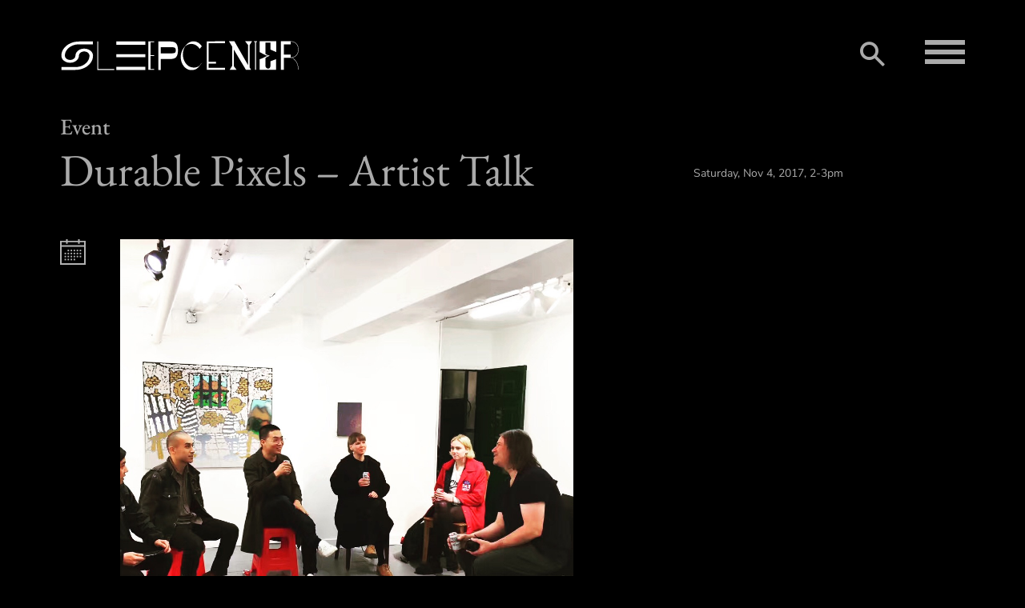

--- FILE ---
content_type: text/html; charset=UTF-8
request_url: https://sleepcenterny.org/2017/11/04/durable-pixels-artist-talk/
body_size: 35816
content:
<!doctype html>
<html lang="en-US">
<head>
	<meta charset="UTF-8">
	<meta name="viewport" content="width=device-width, initial-scale=1">
	<meta name="description" content="SLEEPCENTER, is a transnational 501(C)(3) and C.I.C non-profit independent organisation for art and ideas that provide local communities and international audiences with a forum for “Cultural +” dialogue, based in London, New York and Shanghai. " />
    <meta name="keywords" content="art, fine art, SLEEPCENTER, contemporary art, new media, Chinatown, community, New York art space, non-profit, non-for-profit, art organization, art agency, art consult, culture consult, art and culture" />
	<link rel="profile" href="https://gmpg.org/xfn/11">
	<link rel="stylesheet" href="https://sleepcenterny.org/wp-content/themes/s-c/fonts/fonts.css">
	<link rel="stylesheet" href="https://sleepcenterny.org/wp-content/themes/s-c/js/jquery.fancybox.min.css">
	<link rel="stylesheet" href="https://sleepcenterny.org/wp-content/themes/s-c/js/swiper.css">
    	<script src="https://sleepcenterny.org/wp-content/themes/s-c/js/jquery-1.11.0.min.js"></script>

	    <script src='https://sleepcenterny.org/wp-content/themes/s-c/js/jquery-ui.js'></script>
        <script src="https://sleepcenterny.org/wp-content/themes/s-c/js/hc-sticky.js"></script>
        <script src="https://sleepcenterny.org/wp-content/themes/s-c/js/app.js"></script>
        <script src="https://sleepcenterny.org/wp-content/themes/s-c/js/swiper.js"></script>
        <script src="https://sleepcenterny.org/wp-content/themes/s-c/js/jquery.fancybox.min.js"></script>

             <script src="https://sleepcenterny.org/wp-content/themes/s-c/js/ScrollMagic.min.js"></script>
        <script src="https://sleepcenterny.org/wp-content/themes/s-c/js/TweenMax.min.js"></script>
        <script src="https://sleepcenterny.org/wp-content/themes/s-c/js/animation.gsap.min.js"></script>

              <script src="https://sleepcenterny.org/wp-content/themes/s-c/js/wavesurfer.js"></script>
        <script src="https://sleepcenterny.org/wp-content/themes/s-c/js/wavesurfer.cursor.js"></script>
        <script src="https://sleepcenterny.org/wp-content/themes/s-c/js/modernizr.custom.js"></script>

        <script src="https://sleepcenterny.org/wp-content/themes/s-c/js/site.js"></script>

	<title>Durable Pixels &#8211; Artist Talk &#8211; SLEEPCENTER</title>
<meta name='robots' content='max-image-preview:large' />
<link rel="alternate" type="application/rss+xml" title="SLEEPCENTER &raquo; Feed" href="https://sleepcenterny.org/feed/" />
<link rel="alternate" type="application/rss+xml" title="SLEEPCENTER &raquo; Comments Feed" href="https://sleepcenterny.org/comments/feed/" />
<script type="text/javascript">
/* <![CDATA[ */
window._wpemojiSettings = {"baseUrl":"https:\/\/s.w.org\/images\/core\/emoji\/15.0.3\/72x72\/","ext":".png","svgUrl":"https:\/\/s.w.org\/images\/core\/emoji\/15.0.3\/svg\/","svgExt":".svg","source":{"concatemoji":"https:\/\/sleepcenterny.org\/wp-includes\/js\/wp-emoji-release.min.js?ver=6.5.7"}};
/*! This file is auto-generated */
!function(i,n){var o,s,e;function c(e){try{var t={supportTests:e,timestamp:(new Date).valueOf()};sessionStorage.setItem(o,JSON.stringify(t))}catch(e){}}function p(e,t,n){e.clearRect(0,0,e.canvas.width,e.canvas.height),e.fillText(t,0,0);var t=new Uint32Array(e.getImageData(0,0,e.canvas.width,e.canvas.height).data),r=(e.clearRect(0,0,e.canvas.width,e.canvas.height),e.fillText(n,0,0),new Uint32Array(e.getImageData(0,0,e.canvas.width,e.canvas.height).data));return t.every(function(e,t){return e===r[t]})}function u(e,t,n){switch(t){case"flag":return n(e,"\ud83c\udff3\ufe0f\u200d\u26a7\ufe0f","\ud83c\udff3\ufe0f\u200b\u26a7\ufe0f")?!1:!n(e,"\ud83c\uddfa\ud83c\uddf3","\ud83c\uddfa\u200b\ud83c\uddf3")&&!n(e,"\ud83c\udff4\udb40\udc67\udb40\udc62\udb40\udc65\udb40\udc6e\udb40\udc67\udb40\udc7f","\ud83c\udff4\u200b\udb40\udc67\u200b\udb40\udc62\u200b\udb40\udc65\u200b\udb40\udc6e\u200b\udb40\udc67\u200b\udb40\udc7f");case"emoji":return!n(e,"\ud83d\udc26\u200d\u2b1b","\ud83d\udc26\u200b\u2b1b")}return!1}function f(e,t,n){var r="undefined"!=typeof WorkerGlobalScope&&self instanceof WorkerGlobalScope?new OffscreenCanvas(300,150):i.createElement("canvas"),a=r.getContext("2d",{willReadFrequently:!0}),o=(a.textBaseline="top",a.font="600 32px Arial",{});return e.forEach(function(e){o[e]=t(a,e,n)}),o}function t(e){var t=i.createElement("script");t.src=e,t.defer=!0,i.head.appendChild(t)}"undefined"!=typeof Promise&&(o="wpEmojiSettingsSupports",s=["flag","emoji"],n.supports={everything:!0,everythingExceptFlag:!0},e=new Promise(function(e){i.addEventListener("DOMContentLoaded",e,{once:!0})}),new Promise(function(t){var n=function(){try{var e=JSON.parse(sessionStorage.getItem(o));if("object"==typeof e&&"number"==typeof e.timestamp&&(new Date).valueOf()<e.timestamp+604800&&"object"==typeof e.supportTests)return e.supportTests}catch(e){}return null}();if(!n){if("undefined"!=typeof Worker&&"undefined"!=typeof OffscreenCanvas&&"undefined"!=typeof URL&&URL.createObjectURL&&"undefined"!=typeof Blob)try{var e="postMessage("+f.toString()+"("+[JSON.stringify(s),u.toString(),p.toString()].join(",")+"));",r=new Blob([e],{type:"text/javascript"}),a=new Worker(URL.createObjectURL(r),{name:"wpTestEmojiSupports"});return void(a.onmessage=function(e){c(n=e.data),a.terminate(),t(n)})}catch(e){}c(n=f(s,u,p))}t(n)}).then(function(e){for(var t in e)n.supports[t]=e[t],n.supports.everything=n.supports.everything&&n.supports[t],"flag"!==t&&(n.supports.everythingExceptFlag=n.supports.everythingExceptFlag&&n.supports[t]);n.supports.everythingExceptFlag=n.supports.everythingExceptFlag&&!n.supports.flag,n.DOMReady=!1,n.readyCallback=function(){n.DOMReady=!0}}).then(function(){return e}).then(function(){var e;n.supports.everything||(n.readyCallback(),(e=n.source||{}).concatemoji?t(e.concatemoji):e.wpemoji&&e.twemoji&&(t(e.twemoji),t(e.wpemoji)))}))}((window,document),window._wpemojiSettings);
/* ]]> */
</script>
<style id='wp-emoji-styles-inline-css' type='text/css'>

	img.wp-smiley, img.emoji {
		display: inline !important;
		border: none !important;
		box-shadow: none !important;
		height: 1em !important;
		width: 1em !important;
		margin: 0 0.07em !important;
		vertical-align: -0.1em !important;
		background: none !important;
		padding: 0 !important;
	}
</style>
<link rel='stylesheet' id='wp-block-library-css' href='https://sleepcenterny.org/wp-includes/css/dist/block-library/style.min.css?ver=6.5.7' type='text/css' media='all' />
<link rel='stylesheet' id='wc-block-style-css' href='https://sleepcenterny.org/wp-content/plugins/woocommerce/assets/css/blocks/style.css?ver=3.6.7' type='text/css' media='all' />
<style id='classic-theme-styles-inline-css' type='text/css'>
/*! This file is auto-generated */
.wp-block-button__link{color:#fff;background-color:#32373c;border-radius:9999px;box-shadow:none;text-decoration:none;padding:calc(.667em + 2px) calc(1.333em + 2px);font-size:1.125em}.wp-block-file__button{background:#32373c;color:#fff;text-decoration:none}
</style>
<style id='global-styles-inline-css' type='text/css'>
body{--wp--preset--color--black: #000000;--wp--preset--color--cyan-bluish-gray: #abb8c3;--wp--preset--color--white: #ffffff;--wp--preset--color--pale-pink: #f78da7;--wp--preset--color--vivid-red: #cf2e2e;--wp--preset--color--luminous-vivid-orange: #ff6900;--wp--preset--color--luminous-vivid-amber: #fcb900;--wp--preset--color--light-green-cyan: #7bdcb5;--wp--preset--color--vivid-green-cyan: #00d084;--wp--preset--color--pale-cyan-blue: #8ed1fc;--wp--preset--color--vivid-cyan-blue: #0693e3;--wp--preset--color--vivid-purple: #9b51e0;--wp--preset--gradient--vivid-cyan-blue-to-vivid-purple: linear-gradient(135deg,rgba(6,147,227,1) 0%,rgb(155,81,224) 100%);--wp--preset--gradient--light-green-cyan-to-vivid-green-cyan: linear-gradient(135deg,rgb(122,220,180) 0%,rgb(0,208,130) 100%);--wp--preset--gradient--luminous-vivid-amber-to-luminous-vivid-orange: linear-gradient(135deg,rgba(252,185,0,1) 0%,rgba(255,105,0,1) 100%);--wp--preset--gradient--luminous-vivid-orange-to-vivid-red: linear-gradient(135deg,rgba(255,105,0,1) 0%,rgb(207,46,46) 100%);--wp--preset--gradient--very-light-gray-to-cyan-bluish-gray: linear-gradient(135deg,rgb(238,238,238) 0%,rgb(169,184,195) 100%);--wp--preset--gradient--cool-to-warm-spectrum: linear-gradient(135deg,rgb(74,234,220) 0%,rgb(151,120,209) 20%,rgb(207,42,186) 40%,rgb(238,44,130) 60%,rgb(251,105,98) 80%,rgb(254,248,76) 100%);--wp--preset--gradient--blush-light-purple: linear-gradient(135deg,rgb(255,206,236) 0%,rgb(152,150,240) 100%);--wp--preset--gradient--blush-bordeaux: linear-gradient(135deg,rgb(254,205,165) 0%,rgb(254,45,45) 50%,rgb(107,0,62) 100%);--wp--preset--gradient--luminous-dusk: linear-gradient(135deg,rgb(255,203,112) 0%,rgb(199,81,192) 50%,rgb(65,88,208) 100%);--wp--preset--gradient--pale-ocean: linear-gradient(135deg,rgb(255,245,203) 0%,rgb(182,227,212) 50%,rgb(51,167,181) 100%);--wp--preset--gradient--electric-grass: linear-gradient(135deg,rgb(202,248,128) 0%,rgb(113,206,126) 100%);--wp--preset--gradient--midnight: linear-gradient(135deg,rgb(2,3,129) 0%,rgb(40,116,252) 100%);--wp--preset--font-size--small: 13px;--wp--preset--font-size--medium: 20px;--wp--preset--font-size--large: 36px;--wp--preset--font-size--x-large: 42px;--wp--preset--spacing--20: 0.44rem;--wp--preset--spacing--30: 0.67rem;--wp--preset--spacing--40: 1rem;--wp--preset--spacing--50: 1.5rem;--wp--preset--spacing--60: 2.25rem;--wp--preset--spacing--70: 3.38rem;--wp--preset--spacing--80: 5.06rem;--wp--preset--shadow--natural: 6px 6px 9px rgba(0, 0, 0, 0.2);--wp--preset--shadow--deep: 12px 12px 50px rgba(0, 0, 0, 0.4);--wp--preset--shadow--sharp: 6px 6px 0px rgba(0, 0, 0, 0.2);--wp--preset--shadow--outlined: 6px 6px 0px -3px rgba(255, 255, 255, 1), 6px 6px rgba(0, 0, 0, 1);--wp--preset--shadow--crisp: 6px 6px 0px rgba(0, 0, 0, 1);}:where(.is-layout-flex){gap: 0.5em;}:where(.is-layout-grid){gap: 0.5em;}body .is-layout-flex{display: flex;}body .is-layout-flex{flex-wrap: wrap;align-items: center;}body .is-layout-flex > *{margin: 0;}body .is-layout-grid{display: grid;}body .is-layout-grid > *{margin: 0;}:where(.wp-block-columns.is-layout-flex){gap: 2em;}:where(.wp-block-columns.is-layout-grid){gap: 2em;}:where(.wp-block-post-template.is-layout-flex){gap: 1.25em;}:where(.wp-block-post-template.is-layout-grid){gap: 1.25em;}.has-black-color{color: var(--wp--preset--color--black) !important;}.has-cyan-bluish-gray-color{color: var(--wp--preset--color--cyan-bluish-gray) !important;}.has-white-color{color: var(--wp--preset--color--white) !important;}.has-pale-pink-color{color: var(--wp--preset--color--pale-pink) !important;}.has-vivid-red-color{color: var(--wp--preset--color--vivid-red) !important;}.has-luminous-vivid-orange-color{color: var(--wp--preset--color--luminous-vivid-orange) !important;}.has-luminous-vivid-amber-color{color: var(--wp--preset--color--luminous-vivid-amber) !important;}.has-light-green-cyan-color{color: var(--wp--preset--color--light-green-cyan) !important;}.has-vivid-green-cyan-color{color: var(--wp--preset--color--vivid-green-cyan) !important;}.has-pale-cyan-blue-color{color: var(--wp--preset--color--pale-cyan-blue) !important;}.has-vivid-cyan-blue-color{color: var(--wp--preset--color--vivid-cyan-blue) !important;}.has-vivid-purple-color{color: var(--wp--preset--color--vivid-purple) !important;}.has-black-background-color{background-color: var(--wp--preset--color--black) !important;}.has-cyan-bluish-gray-background-color{background-color: var(--wp--preset--color--cyan-bluish-gray) !important;}.has-white-background-color{background-color: var(--wp--preset--color--white) !important;}.has-pale-pink-background-color{background-color: var(--wp--preset--color--pale-pink) !important;}.has-vivid-red-background-color{background-color: var(--wp--preset--color--vivid-red) !important;}.has-luminous-vivid-orange-background-color{background-color: var(--wp--preset--color--luminous-vivid-orange) !important;}.has-luminous-vivid-amber-background-color{background-color: var(--wp--preset--color--luminous-vivid-amber) !important;}.has-light-green-cyan-background-color{background-color: var(--wp--preset--color--light-green-cyan) !important;}.has-vivid-green-cyan-background-color{background-color: var(--wp--preset--color--vivid-green-cyan) !important;}.has-pale-cyan-blue-background-color{background-color: var(--wp--preset--color--pale-cyan-blue) !important;}.has-vivid-cyan-blue-background-color{background-color: var(--wp--preset--color--vivid-cyan-blue) !important;}.has-vivid-purple-background-color{background-color: var(--wp--preset--color--vivid-purple) !important;}.has-black-border-color{border-color: var(--wp--preset--color--black) !important;}.has-cyan-bluish-gray-border-color{border-color: var(--wp--preset--color--cyan-bluish-gray) !important;}.has-white-border-color{border-color: var(--wp--preset--color--white) !important;}.has-pale-pink-border-color{border-color: var(--wp--preset--color--pale-pink) !important;}.has-vivid-red-border-color{border-color: var(--wp--preset--color--vivid-red) !important;}.has-luminous-vivid-orange-border-color{border-color: var(--wp--preset--color--luminous-vivid-orange) !important;}.has-luminous-vivid-amber-border-color{border-color: var(--wp--preset--color--luminous-vivid-amber) !important;}.has-light-green-cyan-border-color{border-color: var(--wp--preset--color--light-green-cyan) !important;}.has-vivid-green-cyan-border-color{border-color: var(--wp--preset--color--vivid-green-cyan) !important;}.has-pale-cyan-blue-border-color{border-color: var(--wp--preset--color--pale-cyan-blue) !important;}.has-vivid-cyan-blue-border-color{border-color: var(--wp--preset--color--vivid-cyan-blue) !important;}.has-vivid-purple-border-color{border-color: var(--wp--preset--color--vivid-purple) !important;}.has-vivid-cyan-blue-to-vivid-purple-gradient-background{background: var(--wp--preset--gradient--vivid-cyan-blue-to-vivid-purple) !important;}.has-light-green-cyan-to-vivid-green-cyan-gradient-background{background: var(--wp--preset--gradient--light-green-cyan-to-vivid-green-cyan) !important;}.has-luminous-vivid-amber-to-luminous-vivid-orange-gradient-background{background: var(--wp--preset--gradient--luminous-vivid-amber-to-luminous-vivid-orange) !important;}.has-luminous-vivid-orange-to-vivid-red-gradient-background{background: var(--wp--preset--gradient--luminous-vivid-orange-to-vivid-red) !important;}.has-very-light-gray-to-cyan-bluish-gray-gradient-background{background: var(--wp--preset--gradient--very-light-gray-to-cyan-bluish-gray) !important;}.has-cool-to-warm-spectrum-gradient-background{background: var(--wp--preset--gradient--cool-to-warm-spectrum) !important;}.has-blush-light-purple-gradient-background{background: var(--wp--preset--gradient--blush-light-purple) !important;}.has-blush-bordeaux-gradient-background{background: var(--wp--preset--gradient--blush-bordeaux) !important;}.has-luminous-dusk-gradient-background{background: var(--wp--preset--gradient--luminous-dusk) !important;}.has-pale-ocean-gradient-background{background: var(--wp--preset--gradient--pale-ocean) !important;}.has-electric-grass-gradient-background{background: var(--wp--preset--gradient--electric-grass) !important;}.has-midnight-gradient-background{background: var(--wp--preset--gradient--midnight) !important;}.has-small-font-size{font-size: var(--wp--preset--font-size--small) !important;}.has-medium-font-size{font-size: var(--wp--preset--font-size--medium) !important;}.has-large-font-size{font-size: var(--wp--preset--font-size--large) !important;}.has-x-large-font-size{font-size: var(--wp--preset--font-size--x-large) !important;}
.wp-block-navigation a:where(:not(.wp-element-button)){color: inherit;}
:where(.wp-block-post-template.is-layout-flex){gap: 1.25em;}:where(.wp-block-post-template.is-layout-grid){gap: 1.25em;}
:where(.wp-block-columns.is-layout-flex){gap: 2em;}:where(.wp-block-columns.is-layout-grid){gap: 2em;}
.wp-block-pullquote{font-size: 1.5em;line-height: 1.6;}
</style>
<link rel='stylesheet' id='bodhi-svgs-attachment-css' href='https://sleepcenterny.org/wp-content/plugins/svg-support/css/svgs-attachment.css?ver=6.5.7' type='text/css' media='all' />
<link rel='stylesheet' id='woocommerce-layout-css' href='https://sleepcenterny.org/wp-content/plugins/woocommerce/assets/css/woocommerce-layout.css?ver=3.6.7' type='text/css' media='all' />
<link rel='stylesheet' id='woocommerce-smallscreen-css' href='https://sleepcenterny.org/wp-content/plugins/woocommerce/assets/css/woocommerce-smallscreen.css?ver=3.6.7' type='text/css' media='only screen and (max-width: 768px)' />
<link rel='stylesheet' id='woocommerce-general-css' href='https://sleepcenterny.org/wp-content/plugins/woocommerce/assets/css/woocommerce.css?ver=3.6.7' type='text/css' media='all' />
<style id='woocommerce-inline-inline-css' type='text/css'>
.woocommerce form .form-row .required { visibility: visible; }
</style>
<link rel='stylesheet' id='sc-style-css' href='https://sleepcenterny.org/wp-content/themes/s-c/style.css?ver=6.5.7' type='text/css' media='all' />
<link rel="https://api.w.org/" href="https://sleepcenterny.org/wp-json/" /><link rel="alternate" type="application/json" href="https://sleepcenterny.org/wp-json/wp/v2/posts/1178" /><link rel="EditURI" type="application/rsd+xml" title="RSD" href="https://sleepcenterny.org/xmlrpc.php?rsd" />
<meta name="generator" content="WordPress 6.5.7" />
<meta name="generator" content="WooCommerce 3.6.7" />
<link rel="canonical" href="https://sleepcenterny.org/2017/11/04/durable-pixels-artist-talk/" />
<link rel='shortlink' href='https://sleepcenterny.org/?p=1178' />
<link rel="alternate" type="application/json+oembed" href="https://sleepcenterny.org/wp-json/oembed/1.0/embed?url=https%3A%2F%2Fsleepcenterny.org%2F2017%2F11%2F04%2Fdurable-pixels-artist-talk%2F" />
<link rel="alternate" type="text/xml+oembed" href="https://sleepcenterny.org/wp-json/oembed/1.0/embed?url=https%3A%2F%2Fsleepcenterny.org%2F2017%2F11%2F04%2Fdurable-pixels-artist-talk%2F&#038;format=xml" />
<!-- horizontal lines -->
		<style>
			.lay-hr{
				height:1px;
				background-color:#000000;
			}
		</style><!-- Thank you for using LayGridder 1.1.7 --><style id="lg-shared-css">.lg-100vh, .lg-100vh .lg-row-inner, .lg-100vh .lg-column-wrap{
				min-height: 100vh;
			}
			.lg-column-wrap {
				display: -webkit-flex;
				display: -ms-flexbox;
				display: flex;
			}
			.lg-align-middle {
				-webkit-align-self: center;
				-ms-flex-item-align: center;
				align-self: center;
				position: relative; }

			.lg-align-top {
				-webkit-align-self: flex-start;
				-ms-flex-item-align: start;
				align-self: flex-start; }

			.lg-align-bottom {
				-webkit-align-self: flex-end;
	      		-ms-flex-item-align: end;
				align-self: flex-end; }

			.lg-100vh .lg-col.lg-absolute-position {
			    position: absolute !important;
			    margin-left: 0 !important;
			    z-index: 1;
			}@media (max-width: 700px){
        	.lg-desktop-grid .lg-col {
        		width: 100%;
        		transform: none!important;
        		-webkit-transform: none!important;
        	}
        	.lg-desktop-grid .lg-row.lg-one-col-row.lg-100vh .lg-col.lg-align-middle {
        		-webkit-align-self: center;
    		    -ms-flex-item-align: center;
		        align-self: center;
        		position: relative;
        		margin-bottom: 0;
        	}
        	.lg-desktop-grid .lg-row.lg-one-col-row.lg-100vh .lg-col.lg-align-top {
				-webkit-align-self: flex-start;
				-ms-flex-item-align: start;
				align-self: flex-start; 
			}
        	.lg-desktop-grid .lg-row.lg-one-col-row.lg-100vh .lg-col.lg-align-bottom {
				-webkit-align-self: flex-end;
	      		-ms-flex-item-align: end;
				align-self: flex-end; 
			}
        	.lg-desktop-grid .lg-row.lg-one-col-row.lg-100vh .lg-column-wrap{
        		display: -webkit-flex;
        		display: -ms-flexbox;
        		display: flex;
        	}
        	.lg-desktop-grid.lg-grid{
			padding-top:0px;
			padding-bottom:0vw;
		}
		.lg-desktop-grid .lg-row{
			padding-left:15px;
			padding-right:15px;
		}
		.lg-desktop-grid .lg-col{
			margin-bottom:5vw;
		}
        	.lg-desktop-grid .lg-row:last-child .lg-col:last-child{
        		margin-bottom: 0;
        	}
        }</style><!-- webfonts -->
		<style type="text/css"></style><!-- default text format "Default" -->
 		 		<style>
 			 		.lg-textformat-parent > *, ._Default{
 			 			font-family:'Nunito Sans', 'Noto Serif SC',sans-serif;color:#000000;letter-spacing:0em;font-weight:400;text-align:left;text-indent:0em;padding: 0;text-transform:none;font-style:normal;text-decoration: none;line-height:1.6;
					  }
					  ._Default_nocolor_nomargin{
						font-family:'Nunito Sans', 'Noto Serif SC',sans-serif;letter-spacing:0em;font-weight:400;text-align:left;text-indent:0em;padding: 0;text-transform:none;font-style:normal;text-decoration: none;line-height:1.6;
					  }.lg-textformat-parent > *, ._Default{
			 			font-family:'Nunito Sans', 'Noto Serif SC',sans-serif;color:#000000;letter-spacing:0em;font-weight:400;text-align:left;text-indent:0em;padding: 0;text-transform:none;font-style:normal;text-decoration: none;line-height:1.6;
			 		}
			 		.lg-textformat-parent > *:last-child, ._Default:last-child{
			 			margin-bottom: 0;
					}
					._Default_nocolor_nomargin{
						font-family:'Nunito Sans', 'Noto Serif SC',sans-serif;letter-spacing:0em;font-weight:400;text-align:left;text-indent:0em;padding: 0;text-transform:none;font-style:normal;text-decoration: none;line-height:1.6;
					}
		 			@media (min-width: 701px){
		 				.lg-textformat-parent > *, ._Default{
		 					font-size:18px;margin:0px 0 20px 0;
		 				}
		 				.lg-textformat-parent > *:last-child, ._Default:last-child{
		 					margin-bottom: 0;
						}
						._Default_nocolor_nomargin{
							font-size:18px;
						}
			 		}
			 		@media (max-width: 700px){
			 			.lg-textformat-parent > *, ._Default{
			 				font-size:16px;margin:0px 0 20px 0;
			 			}
			 			.lg-textformat-parent > *:last-child, ._Default:last-child{
			 				margin-bottom: 0;
						}
						._Default_nocolor_nomargin{
							font-size:16px;
						}
			 		}</style><!-- custom text formats -->
			<style>
				._Headline{font-family:'EB Garamond', 'Noto Serif SC',sans-serif;color:#000000;letter-spacing:0em;font-weight:400;text-align:left;text-indent:0em;padding: 0;text-transform:none;font-style:normal;text-decoration: none;line-height:1.5;}._Headline_nocolor_nomargin{font-family:'EB Garamond', 'Noto Serif SC',sans-serif;letter-spacing:0em;font-weight:400;text-align:left;text-indent:0em;padding: 0;text-transform:none;font-style:normal;text-decoration: none;line-height:1.5;}@media (min-width: 701px){._Headline{font-size:24px;margin:0px 0 20px 0;}
	 			    	._Headline:last-child{
	 			    		margin-bottom: 0;
						}
						._Headline_nocolor_nomargin{font-size:24px;}
	 			    }@media (max-width: 700px){._Headline{font-size:16px;margin:0px 0 20px 0;}
	 			    	._Headline:last-child{
	 			    		margin-bottom: 0;
						}
	 			    	._Headline_nocolor_nomargin{font-size:16px;}
	 			    }
			</style>	<noscript><style>.woocommerce-product-gallery{ opacity: 1 !important; }</style></noscript>
	<link rel="icon" href="https://sleepcenterny.org/wp-content/uploads/2024/11/cropped-展陈2Artboard-1-1-32x32.png" sizes="32x32" />
<link rel="icon" href="https://sleepcenterny.org/wp-content/uploads/2024/11/cropped-展陈2Artboard-1-1-192x192.png" sizes="192x192" />
<link rel="apple-touch-icon" href="https://sleepcenterny.org/wp-content/uploads/2024/11/cropped-展陈2Artboard-1-1-180x180.png" />
<meta name="msapplication-TileImage" content="https://sleepcenterny.org/wp-content/uploads/2024/11/cropped-展陈2Artboard-1-1-270x270.png" />
	    <link rel="stylesheet" href="https://sleepcenterny.org/wp-content/themes/s-c/screen.css">
</head>

<body class="post-template-default single single-post postid-1178 single-format-standard wp-custom-logo load woocommerce-no-js">

  
<div id="page" class="site">
      <div id="phone-cover">

      <a href="https://sleepcenterny.org/">
       <div class="mask"></div>
                       <svg version="1.1" id="图层_1" xmlns="http://www.w3.org/2000/svg" xmlns:xlink="http://www.w3.org/1999/xlink" x="0px" y="0px" viewBox="0 0 443 445" style="enable-background:new 0 0 443 445;" xml:space="preserve">
       <g>
       	<path d="M436,218.2C433.9,101.4,338.3,7,221,7C102.4,7,6,103.4,6,222c0,1.3,0,2.5,0,3.8C8.1,342.6,103.7,437,221,437
       		c118.6,0,215-96.4,215-215C436,220.7,436,219.5,436,218.2z M221,20c63.6,0,120.4,29.6,157.5,75.7c-16.3-12.5-34.5-19.2-53.2-19.2
       		c-33.4,0-59.8,11-78.6,32.6c-21.3,24.5-32.1,62.5-32.1,112.9c0,47.1-9.7,82.2-28.9,104.3c-16.2,18.7-39.4,28.2-68.8,28.2
       		c-25.1,0-49.4-14.5-68.4-40.7c-18-24.8-28.5-56.8-29.2-88.3c0-1.2,0-2.3,0-3.5C19,110.6,109.6,20,221,20z M221,424
       		c-63.6,0-120.4-29.6-157.5-75.7c16.3,12.5,34.5,19.2,53.2,19.2c33.4,0,59.8-11,78.6-32.6c21.3-24.5,32.1-62.5,32.1-112.9
       		c0-47.1,9.7-82.2,28.9-104.3c16.2-18.7,39.4-28.2,68.8-28.2c25.1,0,49.4,14.5,68.4,40.7c18,24.8,28.5,56.8,29.2,88.3
       		c0,1.2,0,2.3,0,3.5C423,333.4,332.4,424,221,424z"></path>
       </g>
       </svg>
       </a>
      </div>
      <header id="phone-header">
      <ul>

      <li class="phone-search"><span class="icon-search3"></span></li>
      <li class="phone-tag"><span class="icon-tags1"></span></li>
      <li class="phone-contact"><span class="icon-mail-envelope-open"></span></li>
      <li class="phone-menu color-bg"><span class="icon-menu"></span></li>
      </ul>

       <div class="phone-search-from">
         <form role="search" method="get" id="searchform" action="https://sleepcenterny.org/"><input name="s" type="text" class="search-input color" placeholder="SEARCH"></form>
        </div>

        <div class="phone-menu-nav menu-nav">
        <ul id="primary-menu" class="menu"><li id="menu-item-18" class="menu-item menu-item-type-post_type menu-item-object-page menu-item-18"><a href="https://sleepcenterny.org/space-service/">Space Service</a></li>
<li id="menu-item-23" class="menu-item menu-item-type-taxonomy menu-item-object-category menu-item-23"><a href="https://sleepcenterny.org/category/exhibition/">Exhibition</a></li>
<li id="menu-item-22" class="menu-item menu-item-type-taxonomy menu-item-object-category current-post-ancestor current-menu-parent current-post-parent menu-item-22"><a href="https://sleepcenterny.org/category/event/">Event</a></li>
<li id="menu-item-21" class="menu-item menu-item-type-taxonomy menu-item-object-category menu-item-21"><a href="https://sleepcenterny.org/category/education/">Education</a></li>
<li id="menu-item-30" class="menu-item menu-item-type-post_type menu-item-object-page menu-item-30"><a href="https://sleepcenterny.org/sccs/">SCCreativeService</a></li>
<li id="menu-item-24" class="menu-item menu-item-type-taxonomy menu-item-object-category menu-item-24"><a href="https://sleepcenterny.org/category/press/">Press</a></li>
<li id="menu-item-16" class="menu-item menu-item-type-post_type menu-item-object-page menu-item-has-children menu-item-16"><a href="https://sleepcenterny.org/about/">About</a>
<ul class="sub-menu">
	<li id="menu-item-978" class="menu-item menu-item-type-post_type menu-item-object-page menu-item-978"><a href="https://sleepcenterny.org/visit/">> Visit</a></li>
</ul>
</li>
<li id="menu-item-44" class="menu-item menu-item-type-post_type menu-item-object-page menu-item-44"><a href="https://sleepcenterny.org/shop/">Shop</a></li>
</ul>        </div>

        <div class="phone-tag-cloud">
        <a href="https://sleepcenterny.org/tag/2018-new-year/" class="tag-cloud-link tag-link-356 tag-link-position-1" style="font-size: 16px;" aria-label="2018 new year (1 item)">2018 new year</a>
<a href="https://sleepcenterny.org/tag/2019/" class="tag-cloud-link tag-link-28 tag-link-position-2" style="font-size: 16px;" aria-label="2019 (1 item)">2019</a>
<a href="https://sleepcenterny.org/tag/4716%e4%b8%aa%e4%b8%ad%e5%9b%bd%e6%96%b0%e5%b9%b4/" class="tag-cloud-link tag-link-345 tag-link-position-3" style="font-size: 16px;" aria-label="4716个中国新年 (1 item)">4716个中国新年</a>
<a href="https://sleepcenterny.org/tag/a-pureapparat-us/" class="tag-cloud-link tag-link-351 tag-link-position-4" style="font-size: 16px;" aria-label="a.pureapparat.us (1 item)">a.pureapparat.us</a>
<a href="https://sleepcenterny.org/tag/aaron-krach/" class="tag-cloud-link tag-link-508 tag-link-position-5" style="font-size: 16px;" aria-label="Aaron Krach (1 item)">Aaron Krach</a>
<a href="https://sleepcenterny.org/tag/a-cartography-of-fantasia-an-interface-for-post-speculation-landscapes/" class="tag-cloud-link tag-link-543 tag-link-position-6" style="font-size: 16px;" aria-label="A Cartography of Fantasia: An Interface for Post-speculation Landscapes (1 item)">A Cartography of Fantasia: An Interface for Post-speculation Landscapes</a>
<a href="https://sleepcenterny.org/tag/adriana-martinez/" class="tag-cloud-link tag-link-523 tag-link-position-7" style="font-size: 16px;" aria-label="Adriana Martínez (1 item)">Adriana Martínez</a>
<a href="https://sleepcenterny.org/tag/adrian-mangel/" class="tag-cloud-link tag-link-540 tag-link-position-8" style="font-size: 16px;" aria-label="Adrian Mangel (1 item)">Adrian Mangel</a>
<a href="https://sleepcenterny.org/tag/adrien-delestre/" class="tag-cloud-link tag-link-50 tag-link-position-9" style="font-size: 16px;" aria-label="adrien delestre (1 item)">adrien delestre</a>
<a href="https://sleepcenterny.org/tag/aida-miro/" class="tag-cloud-link tag-link-686 tag-link-position-10" style="font-size: 16px;" aria-label="Aida Miro (1 item)">Aida Miro</a>
<a href="https://sleepcenterny.org/tag/aita-sulser/" class="tag-cloud-link tag-link-38 tag-link-position-11" style="font-size: 16px;" aria-label="Aita Sulser (1 item)">Aita Sulser</a>
<a href="https://sleepcenterny.org/tag/alan-warburton/" class="tag-cloud-link tag-link-156 tag-link-position-12" style="font-size: 16px;" aria-label="Alan Warburton (1 item)">Alan Warburton</a>
<a href="https://sleepcenterny.org/tag/alchemist/" class="tag-cloud-link tag-link-512 tag-link-position-13" style="font-size: 16px;" aria-label="Alchemist (1 item)">Alchemist</a>
<a href="https://sleepcenterny.org/tag/alden-copley/" class="tag-cloud-link tag-link-499 tag-link-position-14" style="font-size: 21.454545454545px;" aria-label="Alden Copley (3 items)">Alden Copley</a>
<a href="https://sleepcenterny.org/tag/alex-compton/" class="tag-cloud-link tag-link-605 tag-link-position-15" style="font-size: 16px;" aria-label="Alex Compton (1 item)">Alex Compton</a>
<a href="https://sleepcenterny.org/tag/alex-heine/" class="tag-cloud-link tag-link-187 tag-link-position-16" style="font-size: 16px;" aria-label="Alex Heine (1 item)">Alex Heine</a>
<a href="https://sleepcenterny.org/tag/alfred-hitchcock/" class="tag-cloud-link tag-link-472 tag-link-position-17" style="font-size: 16px;" aria-label="Alfred Hitchcock (1 item)">Alfred Hitchcock</a>
<a href="https://sleepcenterny.org/tag/algorithm-composition/" class="tag-cloud-link tag-link-289 tag-link-position-18" style="font-size: 16px;" aria-label="algorithm composition (1 item)">algorithm composition</a>
<a href="https://sleepcenterny.org/tag/algorithmically-neglected-content/" class="tag-cloud-link tag-link-466 tag-link-position-19" style="font-size: 16px;" aria-label="algorithmically-neglected content (1 item)">algorithmically-neglected content</a>
<a href="https://sleepcenterny.org/tag/amaia-marzabal/" class="tag-cloud-link tag-link-688 tag-link-position-20" style="font-size: 16px;" aria-label="Amaia Marzabal (1 item)">Amaia Marzabal</a>
<a href="https://sleepcenterny.org/tag/ambassadors-of-faust/" class="tag-cloud-link tag-link-429 tag-link-position-21" style="font-size: 16px;" aria-label="Ambassadors of Faust (1 item)">Ambassadors of Faust</a>
<a href="https://sleepcenterny.org/tag/american-artist/" class="tag-cloud-link tag-link-453 tag-link-position-22" style="font-size: 21.454545454545px;" aria-label="American Artist (3 items)">American Artist</a>
<a href="https://sleepcenterny.org/tag/amy-lockhart/" class="tag-cloud-link tag-link-154 tag-link-position-23" style="font-size: 16px;" aria-label="Amy Lockhart (1 item)">Amy Lockhart</a>
<a href="https://sleepcenterny.org/tag/anamorphic-skull/" class="tag-cloud-link tag-link-450 tag-link-position-24" style="font-size: 16px;" aria-label="anamorphic skull (1 item)">anamorphic skull</a>
<a href="https://sleepcenterny.org/tag/anamorphosis/" class="tag-cloud-link tag-link-447 tag-link-position-25" style="font-size: 16px;" aria-label="Anamorphosis (1 item)">Anamorphosis</a>
<a href="https://sleepcenterny.org/tag/andrew-sanford/" class="tag-cloud-link tag-link-670 tag-link-position-26" style="font-size: 16px;" aria-label="Andrew Sanford (1 item)">Andrew Sanford</a>
<a href="https://sleepcenterny.org/tag/andrew-sapala/" class="tag-cloud-link tag-link-200 tag-link-position-27" style="font-size: 16px;" aria-label="Andrew Sapala (1 item)">Andrew Sapala</a>
<a href="https://sleepcenterny.org/tag/animation/" class="tag-cloud-link tag-link-149 tag-link-position-28" style="font-size: 16px;" aria-label="animation (1 item)">animation</a>
<a href="https://sleepcenterny.org/tag/annapurna-kumar/" class="tag-cloud-link tag-link-153 tag-link-position-29" style="font-size: 16px;" aria-label="Annapurna Kumar (1 item)">Annapurna Kumar</a>
<a href="https://sleepcenterny.org/tag/anthony-tk-yung/" class="tag-cloud-link tag-link-42 tag-link-position-30" style="font-size: 16px;" aria-label="Anthony TK Yung (1 item)">Anthony TK Yung</a>
<a href="https://sleepcenterny.org/tag/aojie-lin/" class="tag-cloud-link tag-link-327 tag-link-position-31" style="font-size: 16px;" aria-label="Aojie Lin (1 item)">Aojie Lin</a>
<a href="https://sleepcenterny.org/tag/architect/" class="tag-cloud-link tag-link-638 tag-link-position-32" style="font-size: 23.272727272727px;" aria-label="architect (4 items)">architect</a>
<a href="https://sleepcenterny.org/tag/archive/" class="tag-cloud-link tag-link-262 tag-link-position-33" style="font-size: 16px;" aria-label="archive (1 item)">archive</a>
<a href="https://sleepcenterny.org/tag/archiving-fun/" class="tag-cloud-link tag-link-627 tag-link-position-34" style="font-size: 16px;" aria-label="Archiving fun (1 item)">Archiving fun</a>
<a href="https://sleepcenterny.org/tag/aria-dean/" class="tag-cloud-link tag-link-620 tag-link-position-35" style="font-size: 16px;" aria-label="Aria Dean (1 item)">Aria Dean</a>
<a href="https://sleepcenterny.org/tag/artasiapacific/" class="tag-cloud-link tag-link-480 tag-link-position-36" style="font-size: 19.272727272727px;" aria-label="ArtAsiaPacific (2 items)">ArtAsiaPacific</a>
<a href="https://sleepcenterny.org/tag/art-handler/" class="tag-cloud-link tag-link-62 tag-link-position-37" style="font-size: 16px;" aria-label="art handler (1 item)">art handler</a>
<a href="https://sleepcenterny.org/tag/art-historian/" class="tag-cloud-link tag-link-65 tag-link-position-38" style="font-size: 16px;" aria-label="art historian (1 item)">art historian</a>
<a href="https://sleepcenterny.org/tag/artist-collective/" class="tag-cloud-link tag-link-487 tag-link-position-39" style="font-size: 16px;" aria-label="artist collective (1 item)">artist collective</a>
<a href="https://sleepcenterny.org/tag/artistic-treasures/" class="tag-cloud-link tag-link-264 tag-link-position-40" style="font-size: 16px;" aria-label="artistic treasures (1 item)">artistic treasures</a>
<a href="https://sleepcenterny.org/tag/art-teacher/" class="tag-cloud-link tag-link-412 tag-link-position-41" style="font-size: 16px;" aria-label="art teacher (1 item)">art teacher</a>
<a href="https://sleepcenterny.org/tag/athena-rigas/" class="tag-cloud-link tag-link-198 tag-link-position-42" style="font-size: 16px;" aria-label="Athena Rigas (1 item)">Athena Rigas</a>
<a href="https://sleepcenterny.org/tag/austin-swearengin/" class="tag-cloud-link tag-link-500 tag-link-position-43" style="font-size: 16px;" aria-label="Austin Swearengin (1 item)">Austin Swearengin</a>
<a href="https://sleepcenterny.org/tag/banyi-huang/" class="tag-cloud-link tag-link-143 tag-link-position-44" style="font-size: 16px;" aria-label="Banyi Huang (1 item)">Banyi Huang</a>
<a href="https://sleepcenterny.org/tag/basement-of-everyday-ephemera/" class="tag-cloud-link tag-link-591 tag-link-position-45" style="font-size: 16px;" aria-label="basement of everyday ephemera (1 item)">basement of everyday ephemera</a>
<a href="https://sleepcenterny.org/tag/beijing-club/" class="tag-cloud-link tag-link-538 tag-link-position-46" style="font-size: 16px;" aria-label="Beijing Club (1 item)">Beijing Club</a>
<a href="https://sleepcenterny.org/tag/beyond-the-avatar/" class="tag-cloud-link tag-link-407 tag-link-position-47" style="font-size: 16px;" aria-label="beyond the avatar (1 item)">beyond the avatar</a>
<a href="https://sleepcenterny.org/tag/bing-bin/" class="tag-cloud-link tag-link-165 tag-link-position-48" style="font-size: 21.454545454545px;" aria-label="Bing Bin (3 items)">Bing Bin</a>
<a href="https://sleepcenterny.org/tag/black-autodidacticism/" class="tag-cloud-link tag-link-621 tag-link-position-49" style="font-size: 19.272727272727px;" aria-label="black autodidacticism (2 items)">black autodidacticism</a>
<a href="https://sleepcenterny.org/tag/blake-hiltunen/" class="tag-cloud-link tag-link-213 tag-link-position-50" style="font-size: 23.272727272727px;" aria-label="Blake Hiltunen (4 items)">Blake Hiltunen</a>
<a href="https://sleepcenterny.org/tag/blow-job/" class="tag-cloud-link tag-link-89 tag-link-position-51" style="font-size: 19.272727272727px;" aria-label="Blow Job (2 items)">Blow Job</a>
<a href="https://sleepcenterny.org/tag/bonfire-of-time/" class="tag-cloud-link tag-link-283 tag-link-position-52" style="font-size: 16px;" aria-label="bonfire of time (1 item)">bonfire of time</a>
<a href="https://sleepcenterny.org/tag/book-launch-party/" class="tag-cloud-link tag-link-613 tag-link-position-53" style="font-size: 16px;" aria-label="book launch party (1 item)">book launch party</a>
<a href="https://sleepcenterny.org/tag/boost-to-overcome/" class="tag-cloud-link tag-link-366 tag-link-position-54" style="font-size: 16px;" aria-label="boost to overcome (1 item)">boost to overcome</a>
<a href="https://sleepcenterny.org/tag/breakfast-in-taipei/" class="tag-cloud-link tag-link-333 tag-link-position-55" style="font-size: 16px;" aria-label="breakfast in taipei (1 item)">breakfast in taipei</a>
<a href="https://sleepcenterny.org/tag/bruno-latour/" class="tag-cloud-link tag-link-485 tag-link-position-56" style="font-size: 16px;" aria-label="Bruno Latour (1 item)">Bruno Latour</a>
<a href="https://sleepcenterny.org/tag/buddha-like-people/" class="tag-cloud-link tag-link-358 tag-link-position-57" style="font-size: 16px;" aria-label="buddha-like people (1 item)">buddha-like people</a>
<a href="https://sleepcenterny.org/tag/buddha-machine/" class="tag-cloud-link tag-link-365 tag-link-position-58" style="font-size: 16px;" aria-label="buddha machine (1 item)">buddha machine</a>
<a href="https://sleepcenterny.org/tag/buddhism-chantings-replay-machine/" class="tag-cloud-link tag-link-371 tag-link-position-59" style="font-size: 16px;" aria-label="buddhism chantings replay machine (1 item)">buddhism chantings replay machine</a>
<a href="https://sleepcenterny.org/tag/bai-ma-tou/" class="tag-cloud-link tag-link-495 tag-link-position-60" style="font-size: 16px;" aria-label="bài mã tóu (1 item)">bài mã tóu</a>
<a href="https://sleepcenterny.org/tag/bai-ma-tou-%e6%8b%9c%e7%a2%bc%e9%a0%ad/" class="tag-cloud-link tag-link-549 tag-link-position-61" style="font-size: 16px;" aria-label="bài mǎ tou 拜碼頭 (1 item)">bài mǎ tou 拜碼頭</a>
<a href="https://sleepcenterny.org/tag/cai-guojie/" class="tag-cloud-link tag-link-673 tag-link-position-62" style="font-size: 16px;" aria-label="Cai Guojie (1 item)">Cai Guojie</a>
<a href="https://sleepcenterny.org/tag/cali-kurlan/" class="tag-cloud-link tag-link-190 tag-link-position-63" style="font-size: 16px;" aria-label="Cali Kurlan (1 item)">Cali Kurlan</a>
<a href="https://sleepcenterny.org/tag/canton-gallery/" class="tag-cloud-link tag-link-483 tag-link-position-64" style="font-size: 16px;" aria-label="Canton Gallery (1 item)">Canton Gallery</a>
<a href="https://sleepcenterny.org/tag/cao-shu/" class="tag-cloud-link tag-link-166 tag-link-position-65" style="font-size: 21.454545454545px;" aria-label="Cao Shu (3 items)">Cao Shu</a>
<a href="https://sleepcenterny.org/tag/cao-zilin/" class="tag-cloud-link tag-link-167 tag-link-position-66" style="font-size: 21.454545454545px;" aria-label="Cao Zilin (3 items)">Cao Zilin</a>
<a href="https://sleepcenterny.org/tag/carry-on-to-go-buddhist-practice/" class="tag-cloud-link tag-link-373 tag-link-position-67" style="font-size: 16px;" aria-label="carry-on/to-go buddhist practice (1 item)">carry-on/to-go buddhist practice</a>
<a href="https://sleepcenterny.org/tag/cartography-of-fantasia/" class="tag-cloud-link tag-link-601 tag-link-position-68" style="font-size: 16px;" aria-label="Cartography Of Fantasia (1 item)">Cartography Of Fantasia</a>
<a href="https://sleepcenterny.org/tag/cat/" class="tag-cloud-link tag-link-54 tag-link-position-69" style="font-size: 16px;" aria-label="cat (1 item)">cat</a>
<a href="https://sleepcenterny.org/tag/cave/" class="tag-cloud-link tag-link-449 tag-link-position-70" style="font-size: 16px;" aria-label="cave (1 item)">cave</a>
<a href="https://sleepcenterny.org/tag/china-economy/" class="tag-cloud-link tag-link-309 tag-link-position-71" style="font-size: 16px;" aria-label="China economy (1 item)">China economy</a>
<a href="https://sleepcenterny.org/tag/chinese-animal-idioms/" class="tag-cloud-link tag-link-578 tag-link-position-72" style="font-size: 16px;" aria-label="Chinese Animal Idioms (1 item)">Chinese Animal Idioms</a>
<a href="https://sleepcenterny.org/tag/chinese-folk-religious-site-in-nyc/" class="tag-cloud-link tag-link-552 tag-link-position-73" style="font-size: 16px;" aria-label="Chinese folk religious site in NYC (1 item)">Chinese folk religious site in NYC</a>
<a href="https://sleepcenterny.org/tag/chinese-ideological-adaption-of-karl-marx/" class="tag-cloud-link tag-link-631 tag-link-position-74" style="font-size: 16px;" aria-label="Chinese ideological adaption of Karl Marx (1 item)">Chinese ideological adaption of Karl Marx</a>
<a href="https://sleepcenterny.org/tag/chinese-psychic-twin/" class="tag-cloud-link tag-link-575 tag-link-position-75" style="font-size: 19.272727272727px;" aria-label="Chinese psychic twin (2 items)">Chinese psychic twin</a>
<a href="https://sleepcenterny.org/tag/christine-love/" class="tag-cloud-link tag-link-92 tag-link-position-76" style="font-size: 19.272727272727px;" aria-label="Christine Love (2 items)">Christine Love</a>
<a href="https://sleepcenterny.org/tag/clapback/" class="tag-cloud-link tag-link-211 tag-link-position-77" style="font-size: 26.909090909091px;" aria-label="Clapback (7 items)">Clapback</a>
<a href="https://sleepcenterny.org/tag/cobo-social/" class="tag-cloud-link tag-link-268 tag-link-position-78" style="font-size: 16px;" aria-label="CoBo Social (1 item)">CoBo Social</a>
<a href="https://sleepcenterny.org/tag/collaborative/" class="tag-cloud-link tag-link-257 tag-link-position-79" style="font-size: 16px;" aria-label="collaborative (1 item)">collaborative</a>
<a href="https://sleepcenterny.org/tag/communal-identity/" class="tag-cloud-link tag-link-641 tag-link-position-80" style="font-size: 23.272727272727px;" aria-label="communal identity (4 items)">communal identity</a>
<a href="https://sleepcenterny.org/tag/conditions-of-representations/" class="tag-cloud-link tag-link-459 tag-link-position-81" style="font-size: 16px;" aria-label="conditions of representations (1 item)">conditions of representations</a>
<a href="https://sleepcenterny.org/tag/contemporary-abstraction/" class="tag-cloud-link tag-link-434 tag-link-position-82" style="font-size: 16px;" aria-label="contemporary abstraction (1 item)">contemporary abstraction</a>
<a href="https://sleepcenterny.org/tag/coronavirus-pandemic/" class="tag-cloud-link tag-link-676 tag-link-position-83" style="font-size: 16px;" aria-label="coronavirus pandemic (1 item)">coronavirus pandemic</a>
<a href="https://sleepcenterny.org/tag/cui-shaohan/" class="tag-cloud-link tag-link-168 tag-link-position-84" style="font-size: 21.454545454545px;" aria-label="Cui Shaohan (3 items)">Cui Shaohan</a>
<a href="https://sleepcenterny.org/tag/cultural-relic/" class="tag-cloud-link tag-link-265 tag-link-position-85" style="font-size: 16px;" aria-label="cultural relic (1 item)">cultural relic</a>
<a href="https://sleepcenterny.org/tag/curator/" class="tag-cloud-link tag-link-66 tag-link-position-86" style="font-size: 16px;" aria-label="curator (1 item)">curator</a>
<a href="https://sleepcenterny.org/tag/damien-zhang/" class="tag-cloud-link tag-link-77 tag-link-position-87" style="font-size: 16px;" aria-label="Damien Zhang (1 item)">Damien Zhang</a>
<a href="https://sleepcenterny.org/tag/dance/" class="tag-cloud-link tag-link-51 tag-link-position-88" style="font-size: 16px;" aria-label="dance (1 item)">dance</a>
<a href="https://sleepcenterny.org/tag/daniel-cerrejon/" class="tag-cloud-link tag-link-545 tag-link-position-89" style="font-size: 16px;" aria-label="Daniel Cerrejón (1 item)">Daniel Cerrejón</a>
<a href="https://sleepcenterny.org/tag/danish-arts-foundation/" class="tag-cloud-link tag-link-541 tag-link-position-90" style="font-size: 16px;" aria-label="Danish Arts Foundation (1 item)">Danish Arts Foundation</a>
<a href="https://sleepcenterny.org/tag/darshana-javemanne/" class="tag-cloud-link tag-link-164 tag-link-position-91" style="font-size: 19.272727272727px;" aria-label="Darshana Javemanne (2 items)">Darshana Javemanne</a>
<a href="https://sleepcenterny.org/tag/david-hu/" class="tag-cloud-link tag-link-671 tag-link-position-92" style="font-size: 16px;" aria-label="David Hu (1 item)">David Hu</a>
<a href="https://sleepcenterny.org/tag/david-lawson/" class="tag-cloud-link tag-link-669 tag-link-position-93" style="font-size: 16px;" aria-label="David Lawson (1 item)">David Lawson</a>
<a href="https://sleepcenterny.org/tag/dentist/" class="tag-cloud-link tag-link-511 tag-link-position-94" style="font-size: 16px;" aria-label="Dentist (1 item)">Dentist</a>
<a href="https://sleepcenterny.org/tag/design/" class="tag-cloud-link tag-link-224 tag-link-position-95" style="font-size: 16px;" aria-label="design (1 item)">design</a>
<a href="https://sleepcenterny.org/tag/diagram-of-24-dogs/" class="tag-cloud-link tag-link-348 tag-link-position-96" style="font-size: 16px;" aria-label="diagram of 24 dogs (1 item)">diagram of 24 dogs</a>
<a href="https://sleepcenterny.org/tag/digital-formalism/" class="tag-cloud-link tag-link-430 tag-link-position-97" style="font-size: 16px;" aria-label="digital formalism (1 item)">digital formalism</a>
<a href="https://sleepcenterny.org/tag/digital-life/" class="tag-cloud-link tag-link-410 tag-link-position-98" style="font-size: 16px;" aria-label="digital life (1 item)">digital life</a>
<a href="https://sleepcenterny.org/tag/digital-object/" class="tag-cloud-link tag-link-409 tag-link-position-99" style="font-size: 16px;" aria-label="digital object (1 item)">digital object</a>
<a href="https://sleepcenterny.org/tag/dignity/" class="tag-cloud-link tag-link-341 tag-link-position-100" style="font-size: 16px;" aria-label="dignity (1 item)">dignity</a>
<a href="https://sleepcenterny.org/tag/displacement/" class="tag-cloud-link tag-link-677 tag-link-position-101" style="font-size: 16px;" aria-label="displacement (1 item)">displacement</a>
<a href="https://sleepcenterny.org/tag/distorted-projection/" class="tag-cloud-link tag-link-448 tag-link-position-102" style="font-size: 16px;" aria-label="distorted projection (1 item)">distorted projection</a>
<a href="https://sleepcenterny.org/tag/divinatory-cards/" class="tag-cloud-link tag-link-580 tag-link-position-103" style="font-size: 16px;" aria-label="Divinatory Cards (1 item)">Divinatory Cards</a>
<a href="https://sleepcenterny.org/tag/dog-shit/" class="tag-cloud-link tag-link-298 tag-link-position-104" style="font-size: 16px;" aria-label="dog-shit (1 item)">dog-shit</a>
<a href="https://sleepcenterny.org/tag/dont-panic/" class="tag-cloud-link tag-link-368 tag-link-position-105" style="font-size: 16px;" aria-label="don&#039;t panic (1 item)">don&#039;t panic</a>
<a href="https://sleepcenterny.org/tag/don-porcaro/" class="tag-cloud-link tag-link-206 tag-link-position-106" style="font-size: 23.272727272727px;" aria-label="Don Porcaro (4 items)">Don Porcaro</a>
<a href="https://sleepcenterny.org/tag/dr-johann-georg-faust/" class="tag-cloud-link tag-link-444 tag-link-position-107" style="font-size: 16px;" aria-label="Dr. Johann Georg Faust (1 item)">Dr. Johann Georg Faust</a>
<a href="https://sleepcenterny.org/tag/durable-pixels/" class="tag-cloud-link tag-link-426 tag-link-position-108" style="font-size: 23.272727272727px;" aria-label="Durable Pixels (4 items)">Durable Pixels</a>
<a href="https://sleepcenterny.org/tag/early-computing-technology/" class="tag-cloud-link tag-link-460 tag-link-position-109" style="font-size: 16px;" aria-label="early computing technology (1 item)">early computing technology</a>
<a href="https://sleepcenterny.org/tag/eat-healthier/" class="tag-cloud-link tag-link-297 tag-link-position-110" style="font-size: 16px;" aria-label="eat healthier (1 item)">eat healthier</a>
<a href="https://sleepcenterny.org/tag/edge-of-frame/" class="tag-cloud-link tag-link-146 tag-link-position-111" style="font-size: 19.272727272727px;" aria-label="Edge of Frame (2 items)">Edge of Frame</a>
<a href="https://sleepcenterny.org/tag/education/" class="tag-cloud-link tag-link-493 tag-link-position-112" style="font-size: 16px;" aria-label="education (1 item)">education</a>
<a href="https://sleepcenterny.org/tag/edwin-rostron/" class="tag-cloud-link tag-link-148 tag-link-position-113" style="font-size: 19.272727272727px;" aria-label="Edwin Rostron (2 items)">Edwin Rostron</a>
<a href="https://sleepcenterny.org/tag/elon-musks-imagination/" class="tag-cloud-link tag-link-360 tag-link-position-114" style="font-size: 16px;" aria-label="elon musk&#039;s imagination (1 item)">elon musk&#039;s imagination</a>
<a href="https://sleepcenterny.org/tag/elysa-batista/" class="tag-cloud-link tag-link-178 tag-link-position-115" style="font-size: 16px;" aria-label="Elysa Batista (1 item)">Elysa Batista</a>
<a href="https://sleepcenterny.org/tag/empathy-for-everyone/" class="tag-cloud-link tag-link-344 tag-link-position-116" style="font-size: 16px;" aria-label="empathy (1 item)">empathy</a>
<a href="https://sleepcenterny.org/tag/erotic/" class="tag-cloud-link tag-link-110 tag-link-position-117" style="font-size: 19.272727272727px;" aria-label="erotic (2 items)">erotic</a>
<a href="https://sleepcenterny.org/tag/et-alia/" class="tag-cloud-link tag-link-593 tag-link-position-118" style="font-size: 16px;" aria-label="et.alia (1 item)">et.alia</a>
<a href="https://sleepcenterny.org/tag/everything-included/" class="tag-cloud-link tag-link-519 tag-link-position-119" style="font-size: 16px;" aria-label="Everything Included (1 item)">Everything Included</a>
<a href="https://sleepcenterny.org/tag/exchange/" class="tag-cloud-link tag-link-244 tag-link-position-120" style="font-size: 16px;" aria-label="exchange (1 item)">exchange</a>
<a href="https://sleepcenterny.org/tag/experimental-education/" class="tag-cloud-link tag-link-421 tag-link-position-121" style="font-size: 16px;" aria-label="experimental education (1 item)">experimental education</a>
<a href="https://sleepcenterny.org/tag/experimental-game/" class="tag-cloud-link tag-link-404 tag-link-position-122" style="font-size: 16px;" aria-label="experimental game (1 item)">experimental game</a>
<a href="https://sleepcenterny.org/tag/feel-the-magic-xy-xx/" class="tag-cloud-link tag-link-107 tag-link-position-123" style="font-size: 19.272727272727px;" aria-label="Feel the Magic: XY/XX (2 items)">Feel the Magic: XY/XX</a>
<a href="https://sleepcenterny.org/tag/feng-shui/" class="tag-cloud-link tag-link-312 tag-link-position-124" style="font-size: 19.272727272727px;" aria-label="feng shui (2 items)">feng shui</a>
<a href="https://sleepcenterny.org/tag/figuring-interfaces/" class="tag-cloud-link tag-link-406 tag-link-position-125" style="font-size: 16px;" aria-label="figuring interfaces (1 item)">figuring interfaces</a>
<a href="https://sleepcenterny.org/tag/fixed-meaning-of-objects/" class="tag-cloud-link tag-link-592 tag-link-position-126" style="font-size: 16px;" aria-label="fixed meaning of objects (1 item)">fixed meaning of objects</a>
<a href="https://sleepcenterny.org/tag/food/" class="tag-cloud-link tag-link-342 tag-link-position-127" style="font-size: 16px;" aria-label="food (1 item)">food</a>
<a href="https://sleepcenterny.org/tag/football/" class="tag-cloud-link tag-link-539 tag-link-position-128" style="font-size: 16px;" aria-label="football (1 item)">football</a>
<a href="https://sleepcenterny.org/tag/free/" class="tag-cloud-link tag-link-67 tag-link-position-129" style="font-size: 16px;" aria-label="free (1 item)">free</a>
<a href="https://sleepcenterny.org/tag/freedom/" class="tag-cloud-link tag-link-340 tag-link-position-130" style="font-size: 16px;" aria-label="freedom (1 item)">freedom</a>
<a href="https://sleepcenterny.org/tag/funa-ye/" class="tag-cloud-link tag-link-397 tag-link-position-131" style="font-size: 16px;" aria-label="Funa Ye (1 item)">Funa Ye</a>
<a href="https://sleepcenterny.org/tag/future-resurrects-past/" class="tag-cloud-link tag-link-387 tag-link-position-132" style="font-size: 16px;" aria-label="future resurrects past (1 item)">future resurrects past</a>
<a href="https://sleepcenterny.org/tag/gabby-madden/" class="tag-cloud-link tag-link-191 tag-link-position-133" style="font-size: 16px;" aria-label="Gabby Madden (1 item)">Gabby Madden</a>
<a href="https://sleepcenterny.org/tag/gallerist/" class="tag-cloud-link tag-link-63 tag-link-position-134" style="font-size: 16px;" aria-label="gallerist (1 item)">gallerist</a>
<a href="https://sleepcenterny.org/tag/gallery-director/" class="tag-cloud-link tag-link-64 tag-link-position-135" style="font-size: 16px;" aria-label="gallery director (1 item)">gallery director</a>
<a href="https://sleepcenterny.org/tag/game/" class="tag-cloud-link tag-link-97 tag-link-position-136" style="font-size: 19.272727272727px;" aria-label="Game (2 items)">Game</a>
<a href="https://sleepcenterny.org/tag/game-art/" class="tag-cloud-link tag-link-403 tag-link-position-137" style="font-size: 16px;" aria-label="game art (1 item)">game art</a>
<a href="https://sleepcenterny.org/tag/gameplay/" class="tag-cloud-link tag-link-100 tag-link-position-138" style="font-size: 19.272727272727px;" aria-label="gameplay (2 items)">gameplay</a>
<a href="https://sleepcenterny.org/tag/gao-yuan/" class="tag-cloud-link tag-link-169 tag-link-position-139" style="font-size: 21.454545454545px;" aria-label="Gao Yuan (3 items)">Gao Yuan</a>
<a href="https://sleepcenterny.org/tag/geng-jianyi/" class="tag-cloud-link tag-link-170 tag-link-position-140" style="font-size: 21.454545454545px;" aria-label="Geng Jianyi (3 items)">Geng Jianyi</a>
<a href="https://sleepcenterny.org/tag/gently-weeps/" class="tag-cloud-link tag-link-525 tag-link-position-141" style="font-size: 21.454545454545px;" aria-label="Gently Weeps (3 items)">Gently Weeps</a>
<a href="https://sleepcenterny.org/tag/george-harrison/" class="tag-cloud-link tag-link-526 tag-link-position-142" style="font-size: 16px;" aria-label="George Harrison (1 item)">George Harrison</a>
<a href="https://sleepcenterny.org/tag/getting-rich/" class="tag-cloud-link tag-link-307 tag-link-position-143" style="font-size: 16px;" aria-label="getting rich (1 item)">getting rich</a>
<a href="https://sleepcenterny.org/tag/giant-sparrow/" class="tag-cloud-link tag-link-93 tag-link-position-144" style="font-size: 19.272727272727px;" aria-label="Giant Sparrow (2 items)">Giant Sparrow</a>
<a href="https://sleepcenterny.org/tag/giovanna-olmos/" class="tag-cloud-link tag-link-594 tag-link-position-145" style="font-size: 16px;" aria-label="Giovanna Olmos (1 item)">Giovanna Olmos</a>
<a href="https://sleepcenterny.org/tag/good-luck/" class="tag-cloud-link tag-link-339 tag-link-position-146" style="font-size: 16px;" aria-label="good luck (1 item)">good luck</a>
<a href="https://sleepcenterny.org/tag/grounded/" class="tag-cloud-link tag-link-682 tag-link-position-147" style="font-size: 16px;" aria-label="grounded (1 item)">grounded</a>
<a href="https://sleepcenterny.org/tag/growing-pebbles/" class="tag-cloud-link tag-link-207 tag-link-position-148" style="font-size: 23.272727272727px;" aria-label="Growing Pebbles (4 items)">Growing Pebbles</a>
<a href="https://sleepcenterny.org/tag/haleigh-nickerson/" class="tag-cloud-link tag-link-195 tag-link-position-149" style="font-size: 16px;" aria-label="Haleigh Nickerson (1 item)">Haleigh Nickerson</a>
<a href="https://sleepcenterny.org/tag/half-field-plan/" class="tag-cloud-link tag-link-674 tag-link-position-150" style="font-size: 16px;" aria-label="Half-Field Plan (1 item)">Half-Field Plan</a>
<a href="https://sleepcenterny.org/tag/hans-holbein-der-jungere/" class="tag-cloud-link tag-link-445 tag-link-position-151" style="font-size: 16px;" aria-label="Hans Holbein der Jüngere (1 item)">Hans Holbein der Jüngere</a>
<a href="https://sleepcenterny.org/tag/hao-ni/" class="tag-cloud-link tag-link-212 tag-link-position-152" style="font-size: 23.272727272727px;" aria-label="Hao Ni (4 items)">Hao Ni</a>
<a href="https://sleepcenterny.org/tag/happy-new-year/" class="tag-cloud-link tag-link-329 tag-link-position-153" style="font-size: 21.454545454545px;" aria-label="happy new year (3 items)">happy new year</a>
<a href="https://sleepcenterny.org/tag/heaven-ender/" class="tag-cloud-link tag-link-603 tag-link-position-154" style="font-size: 16px;" aria-label="Heaven Ender (1 item)">Heaven Ender</a>
<a href="https://sleepcenterny.org/tag/hebe-tien/" class="tag-cloud-link tag-link-32 tag-link-position-155" style="font-size: 16px;" aria-label="Hebe Tien (1 item)">Hebe Tien</a>
<a href="https://sleepcenterny.org/tag/he-huang/" class="tag-cloud-link tag-link-576 tag-link-position-156" style="font-size: 16px;" aria-label="He Huang (1 item)">He Huang</a>
<a href="https://sleepcenterny.org/tag/here-for-the-right-reasons/" class="tag-cloud-link tag-link-609 tag-link-position-157" style="font-size: 16px;" aria-label="Here For The Right Reasons (1 item)">Here For The Right Reasons</a>
<a href="https://sleepcenterny.org/tag/hildos/" class="tag-cloud-link tag-link-685 tag-link-position-158" style="font-size: 16px;" aria-label="Hildos (1 item)">Hildos</a>
<a href="https://sleepcenterny.org/tag/home-school/" class="tag-cloud-link tag-link-488 tag-link-position-159" style="font-size: 21.454545454545px;" aria-label="home school (3 items)">home school</a>
<a href="https://sleepcenterny.org/tag/hot-sweet-tofu/" class="tag-cloud-link tag-link-536 tag-link-position-160" style="font-size: 16px;" aria-label="HOT SWEET TOFU (1 item)">HOT SWEET TOFU</a>
<a href="https://sleepcenterny.org/tag/housing/" class="tag-cloud-link tag-link-343 tag-link-position-161" style="font-size: 16px;" aria-label="housing (1 item)">housing</a>
<a href="https://sleepcenterny.org/tag/howie-chen/" class="tag-cloud-link tag-link-332 tag-link-position-162" style="font-size: 19.272727272727px;" aria-label="Howie Chen (2 items)">Howie Chen</a>
<a href="https://sleepcenterny.org/tag/huang-jingying/" class="tag-cloud-link tag-link-171 tag-link-position-163" style="font-size: 21.454545454545px;" aria-label="Huang Jingying (3 items)">Huang Jingying</a>
<a href="https://sleepcenterny.org/tag/huang-jingyuan/" class="tag-cloud-link tag-link-357 tag-link-position-164" style="font-size: 16px;" aria-label="Huang Jingyuan (1 item)">Huang Jingyuan</a>
<a href="https://sleepcenterny.org/tag/hyun-cho/" class="tag-cloud-link tag-link-515 tag-link-position-165" style="font-size: 19.272727272727px;" aria-label="Hyun Cho (2 items)">Hyun Cho</a>
<a href="https://sleepcenterny.org/tag/ian-costello/" class="tag-cloud-link tag-link-498 tag-link-position-166" style="font-size: 21.454545454545px;" aria-label="Ian Costello (3 items)">Ian Costello</a>
<a href="https://sleepcenterny.org/tag/ian-gouldstone/" class="tag-cloud-link tag-link-144 tag-link-position-167" style="font-size: 24.727272727273px;" aria-label="Ian Gouldstone (5 items)">Ian Gouldstone</a>
<a href="https://sleepcenterny.org/tag/igor-kovalov/" class="tag-cloud-link tag-link-684 tag-link-position-168" style="font-size: 16px;" aria-label="Igor Kovalov (1 item)">Igor Kovalov</a>
<a href="https://sleepcenterny.org/tag/india-china-institute/" class="tag-cloud-link tag-link-699 tag-link-position-169" style="font-size: 16px;" aria-label="India China Institute (1 item)">India China Institute</a>
<a href="https://sleepcenterny.org/tag/ingrid-burrington/" class="tag-cloud-link tag-link-507 tag-link-position-170" style="font-size: 16px;" aria-label="Ingrid Burrington (1 item)">Ingrid Burrington</a>
<a href="https://sleepcenterny.org/tag/innovative-education/" class="tag-cloud-link tag-link-422 tag-link-position-171" style="font-size: 16px;" aria-label="innovative education (1 item)">innovative education</a>
<a href="https://sleepcenterny.org/tag/interface-for-post-speculation-landscapes/" class="tag-cloud-link tag-link-602 tag-link-position-172" style="font-size: 16px;" aria-label="Interface For Post-Speculation Landscapes (1 item)">Interface For Post-Speculation Landscapes</a>
<a href="https://sleepcenterny.org/tag/international-lover/" class="tag-cloud-link tag-link-396 tag-link-position-173" style="font-size: 16px;" aria-label="international lover (1 item)">international lover</a>
<a href="https://sleepcenterny.org/tag/in-the-shade-but-not-the-shadow/" class="tag-cloud-link tag-link-147 tag-link-position-174" style="font-size: 23.272727272727px;" aria-label="IN THE SHADE BUT NOT THE SHADOW (4 items)">IN THE SHADE BUT NOT THE SHADOW</a>
<a href="https://sleepcenterny.org/tag/jaakko-pallasvuo/" class="tag-cloud-link tag-link-155 tag-link-position-175" style="font-size: 16px;" aria-label="Jaakko Pallasvuo (1 item)">Jaakko Pallasvuo</a>
<a href="https://sleepcenterny.org/tag/jake-goelman/" class="tag-cloud-link tag-link-185 tag-link-position-176" style="font-size: 16px;" aria-label="Jake Goelman (1 item)">Jake Goelman</a>
<a href="https://sleepcenterny.org/tag/jakob-steensen/" class="tag-cloud-link tag-link-542 tag-link-position-177" style="font-size: 19.272727272727px;" aria-label="Jakob Steensen (2 items)">Jakob Steensen</a>
<a href="https://sleepcenterny.org/tag/james-bridle/" class="tag-cloud-link tag-link-505 tag-link-position-178" style="font-size: 16px;" aria-label="James Bridle (1 item)">James Bridle</a>
<a href="https://sleepcenterny.org/tag/jefferey-dalessandro/" class="tag-cloud-link tag-link-548 tag-link-position-179" style="font-size: 16px;" aria-label="Jefferey D&#039;Alessandro (1 item)">Jefferey D&#039;Alessandro</a>
<a href="https://sleepcenterny.org/tag/jeffrey-dalessandro/" class="tag-cloud-link tag-link-438 tag-link-position-180" style="font-size: 16px;" aria-label="Jeffrey D&#039;Alessandro (1 item)">Jeffrey D&#039;Alessandro</a>
<a href="https://sleepcenterny.org/tag/jeremie-queyras/" class="tag-cloud-link tag-link-683 tag-link-position-181" style="font-size: 16px;" aria-label="Jeremie Queyras (1 item)">Jeremie Queyras</a>
<a href="https://sleepcenterny.org/tag/jerk-off/" class="tag-cloud-link tag-link-103 tag-link-position-182" style="font-size: 19.272727272727px;" aria-label="jerk off (2 items)">jerk off</a>
<a href="https://sleepcenterny.org/tag/jessica-saldana/" class="tag-cloud-link tag-link-199 tag-link-position-183" style="font-size: 16px;" aria-label="Jessica Saldana (1 item)">Jessica Saldana</a>
<a href="https://sleepcenterny.org/tag/jeweler/" class="tag-cloud-link tag-link-509 tag-link-position-184" style="font-size: 16px;" aria-label="Jeweler (1 item)">Jeweler</a>
<a href="https://sleepcenterny.org/tag/jing-yu/" class="tag-cloud-link tag-link-286 tag-link-position-185" style="font-size: 16px;" aria-label="Jing Yu (1 item)">Jing Yu</a>
<a href="https://sleepcenterny.org/tag/jiwon-choi/" class="tag-cloud-link tag-link-596 tag-link-position-186" style="font-size: 16px;" aria-label="Jiwon Choi (1 item)">Jiwon Choi</a>
<a href="https://sleepcenterny.org/tag/job-creator/" class="tag-cloud-link tag-link-501 tag-link-position-187" style="font-size: 16px;" aria-label="Job Creator (1 item)">Job Creator</a>
<a href="https://sleepcenterny.org/tag/jodie-mack/" class="tag-cloud-link tag-link-162 tag-link-position-188" style="font-size: 16px;" aria-label="Jodie Mack (1 item)">Jodie Mack</a>
<a href="https://sleepcenterny.org/tag/jonathan-gillie/" class="tag-cloud-link tag-link-159 tag-link-position-189" style="font-size: 16px;" aria-label="Jonathan Gillie (1 item)">Jonathan Gillie</a>
<a href="https://sleepcenterny.org/tag/jose-maria-rocha/" class="tag-cloud-link tag-link-521 tag-link-position-190" style="font-size: 16px;" aria-label="Jose Maria Rocha (1 item)">Jose Maria Rocha</a>
<a href="https://sleepcenterny.org/tag/jouissance/" class="tag-cloud-link tag-link-646 tag-link-position-191" style="font-size: 16px;" aria-label="Jouissance (1 item)">Jouissance</a>
<a href="https://sleepcenterny.org/tag/juan-sebastian-pelaez/" class="tag-cloud-link tag-link-522 tag-link-position-192" style="font-size: 16px;" aria-label="Juan Sebastían Pelaez (1 item)">Juan Sebastían Pelaez</a>
<a href="https://sleepcenterny.org/tag/juchuan-li/" class="tag-cloud-link tag-link-632 tag-link-position-193" style="font-size: 24.727272727273px;" aria-label="Juchuan Li (5 items)">Juchuan Li</a>
<a href="https://sleepcenterny.org/tag/juliana-echavarria/" class="tag-cloud-link tag-link-520 tag-link-position-194" style="font-size: 16px;" aria-label="Juliana Echavarria (1 item)">Juliana Echavarria</a>
<a href="https://sleepcenterny.org/tag/juliet-johnstone/" class="tag-cloud-link tag-link-189 tag-link-position-195" style="font-size: 16px;" aria-label="Juliet Johnstone (1 item)">Juliet Johnstone</a>
<a href="https://sleepcenterny.org/tag/justin-xie/" class="tag-cloud-link tag-link-306 tag-link-position-196" style="font-size: 16px;" aria-label="Justin Xie (1 item)">Justin Xie</a>
<a href="https://sleepcenterny.org/tag/kaini-zhou/" class="tag-cloud-link tag-link-60 tag-link-position-197" style="font-size: 16px;" aria-label="Kaini Zhou (1 item)">Kaini Zhou</a>
<a href="https://sleepcenterny.org/tag/kaleidoscope/" class="tag-cloud-link tag-link-439 tag-link-position-198" style="font-size: 16px;" aria-label="kaleidoscope (1 item)">kaleidoscope</a>
<a href="https://sleepcenterny.org/tag/katie-fuller/" class="tag-cloud-link tag-link-184 tag-link-position-199" style="font-size: 16px;" aria-label="Katie Fuller (1 item)">Katie Fuller</a>
<a href="https://sleepcenterny.org/tag/katy-mccarthy/" class="tag-cloud-link tag-link-516 tag-link-position-200" style="font-size: 19.272727272727px;" aria-label="Katy Mccarthy (2 items)">Katy Mccarthy</a>
<a href="https://sleepcenterny.org/tag/keep-calm-and-carry-on/" class="tag-cloud-link tag-link-359 tag-link-position-201" style="font-size: 16px;" aria-label="keep calm and carry on (1 item)">keep calm and carry on</a>
<a href="https://sleepcenterny.org/tag/kelli-dunham/" class="tag-cloud-link tag-link-672 tag-link-position-202" style="font-size: 16px;" aria-label="Kelli Dunham (1 item)">Kelli Dunham</a>
<a href="https://sleepcenterny.org/tag/kelsey-lynn/" class="tag-cloud-link tag-link-597 tag-link-position-203" style="font-size: 16px;" aria-label="Kelsey Lynn (1 item)">Kelsey Lynn</a>
<a href="https://sleepcenterny.org/tag/ken-goshen/" class="tag-cloud-link tag-link-186 tag-link-position-204" style="font-size: 16px;" aria-label="Ken Goshen (1 item)">Ken Goshen</a>
<a href="https://sleepcenterny.org/tag/kerim-zapsu/" class="tag-cloud-link tag-link-518 tag-link-position-205" style="font-size: 23.272727272727px;" aria-label="Kerim Zapsu (4 items)">Kerim Zapsu</a>
<a href="https://sleepcenterny.org/tag/kika-espejo/" class="tag-cloud-link tag-link-693 tag-link-position-206" style="font-size: 16px;" aria-label="Kika Espejo (1 item)">Kika Espejo</a>
<a href="https://sleepcenterny.org/tag/kill/" class="tag-cloud-link tag-link-497 tag-link-position-207" style="font-size: 16px;" aria-label="Kill (1 item)">Kill</a>
<a href="https://sleepcenterny.org/tag/kim-laughton/" class="tag-cloud-link tag-link-151 tag-link-position-208" style="font-size: 16px;" aria-label="Kim Laughton (1 item)">Kim Laughton</a>
<a href="https://sleepcenterny.org/tag/kitty-shenlin-mai/" class="tag-cloud-link tag-link-192 tag-link-position-209" style="font-size: 16px;" aria-label="Kitty Shenlin Mai (1 item)">Kitty Shenlin Mai</a>
<a href="https://sleepcenterny.org/tag/kuldeep-singh/" class="tag-cloud-link tag-link-689 tag-link-position-210" style="font-size: 16px;" aria-label="Kuldeep Singh (1 item)">Kuldeep Singh</a>
<a href="https://sleepcenterny.org/tag/kung-hey-fat-choy/" class="tag-cloud-link tag-link-311 tag-link-position-211" style="font-size: 16px;" aria-label="kung hey fat choy (1 item)">kung hey fat choy</a>
<a href="https://sleepcenterny.org/tag/kurt-woerpel/" class="tag-cloud-link tag-link-517 tag-link-position-212" style="font-size: 19.272727272727px;" aria-label="Kurt Woerpel (2 items)">Kurt Woerpel</a>
<a href="https://sleepcenterny.org/tag/labor/" class="tag-cloud-link tag-link-503 tag-link-position-213" style="font-size: 16px;" aria-label="labor (1 item)">labor</a>
<a href="https://sleepcenterny.org/tag/ladykiller-in-a-bind/" class="tag-cloud-link tag-link-109 tag-link-position-214" style="font-size: 19.272727272727px;" aria-label="Ladykiller in a Bind (2 items)">Ladykiller in a Bind</a>
<a href="https://sleepcenterny.org/tag/laika/" class="tag-cloud-link tag-link-385 tag-link-position-215" style="font-size: 16px;" aria-label="Laika (1 item)">Laika</a>
<a href="https://sleepcenterny.org/tag/lam-sio-man/" class="tag-cloud-link tag-link-675 tag-link-position-216" style="font-size: 16px;" aria-label="LAM Sio Man (1 item)">LAM Sio Man</a>
<a href="https://sleepcenterny.org/tag/land-deed/" class="tag-cloud-link tag-link-679 tag-link-position-217" style="font-size: 16px;" aria-label="land deed (1 item)">land deed</a>
<a href="https://sleepcenterny.org/tag/landscape/" class="tag-cloud-link tag-link-531 tag-link-position-218" style="font-size: 19.272727272727px;" aria-label="landscape (2 items)">landscape</a>
<a href="https://sleepcenterny.org/tag/lan-xu/" class="tag-cloud-link tag-link-294 tag-link-position-219" style="font-size: 16px;" aria-label="Lan Xu (1 item)">Lan Xu</a>
<a href="https://sleepcenterny.org/tag/larry-cuba/" class="tag-cloud-link tag-link-163 tag-link-position-220" style="font-size: 16px;" aria-label="Larry Cuba (1 item)">Larry Cuba</a>
<a href="https://sleepcenterny.org/tag/legends-in-human-world/" class="tag-cloud-link tag-link-579 tag-link-position-221" style="font-size: 16px;" aria-label="Legends in Human World (1 item)">Legends in Human World</a>
<a href="https://sleepcenterny.org/tag/less-love/" class="tag-cloud-link tag-link-606 tag-link-position-222" style="font-size: 16px;" aria-label="Less/Love (1 item)">Less/Love</a>
<a href="https://sleepcenterny.org/tag/lihsin-tsai/" class="tag-cloud-link tag-link-47 tag-link-position-223" style="font-size: 16px;" aria-label="Lihsin Tsai (1 item)">Lihsin Tsai</a>
<a href="https://sleepcenterny.org/tag/lilli-carre/" class="tag-cloud-link tag-link-152 tag-link-position-224" style="font-size: 16px;" aria-label="Lilli Carré (1 item)">Lilli Carré</a>
<a href="https://sleepcenterny.org/tag/li-ming/" class="tag-cloud-link tag-link-172 tag-link-position-225" style="font-size: 21.454545454545px;" aria-label="Li Ming (3 items)">Li Ming</a>
<a href="https://sleepcenterny.org/tag/linda-frank/" class="tag-cloud-link tag-link-595 tag-link-position-226" style="font-size: 16px;" aria-label="Linda Frank (1 item)">Linda Frank</a>
<a href="https://sleepcenterny.org/tag/lin-shengkai/" class="tag-cloud-link tag-link-273 tag-link-position-227" style="font-size: 16px;" aria-label="Lin Shengkai (1 item)">Lin Shengkai</a>
<a href="https://sleepcenterny.org/tag/li-qi/" class="tag-cloud-link tag-link-173 tag-link-position-228" style="font-size: 21.454545454545px;" aria-label="Li Qi (3 items)">Li Qi</a>
<a href="https://sleepcenterny.org/tag/li-ran/" class="tag-cloud-link tag-link-174 tag-link-position-229" style="font-size: 21.454545454545px;" aria-label="Li Ran (3 items)">Li Ran</a>
<a href="https://sleepcenterny.org/tag/lisa-mccleary/" class="tag-cloud-link tag-link-193 tag-link-position-230" style="font-size: 16px;" aria-label="Lisa McCleary (1 item)">Lisa McCleary</a>
<a href="https://sleepcenterny.org/tag/little-sound/" class="tag-cloud-link tag-link-612 tag-link-position-231" style="font-size: 16px;" aria-label="LITTLE SOUND (1 item)">LITTLE SOUND</a>
<a href="https://sleepcenterny.org/tag/look-in-the-rifts/" class="tag-cloud-link tag-link-465 tag-link-position-232" style="font-size: 16px;" aria-label="look in the rifts (1 item)">look in the rifts</a>
<a href="https://sleepcenterny.org/tag/lorenzo-bueno/" class="tag-cloud-link tag-link-506 tag-link-position-233" style="font-size: 16px;" aria-label="Lorenzo Bueno (1 item)">Lorenzo Bueno</a>
<a href="https://sleepcenterny.org/tag/love/" class="tag-cloud-link tag-link-338 tag-link-position-234" style="font-size: 16px;" aria-label="LOVE (1 item)">LOVE</a>
<a href="https://sleepcenterny.org/tag/love-conquers-all-games/" class="tag-cloud-link tag-link-99 tag-link-position-235" style="font-size: 19.272727272727px;" aria-label="Love Conquers All Games (2 items)">Love Conquers All Games</a>
<a href="https://sleepcenterny.org/tag/love-yourself/" class="tag-cloud-link tag-link-33 tag-link-position-236" style="font-size: 16px;" aria-label="Love Yourself (1 item)">Love Yourself</a>
<a href="https://sleepcenterny.org/tag/lucia-kempkes/" class="tag-cloud-link tag-link-599 tag-link-position-237" style="font-size: 21.454545454545px;" aria-label="Lucia Kempkes (3 items)">Lucia Kempkes</a>
<a href="https://sleepcenterny.org/tag/luck/" class="tag-cloud-link tag-link-87 tag-link-position-238" style="font-size: 19.272727272727px;" aria-label="LUCK (2 items)">LUCK</a>
<a href="https://sleepcenterny.org/tag/ludic-homunculus/" class="tag-cloud-link tag-link-405 tag-link-position-239" style="font-size: 16px;" aria-label="Ludic Homunculus (1 item)">Ludic Homunculus</a>
<a href="https://sleepcenterny.org/tag/lunar-new-year/" class="tag-cloud-link tag-link-27 tag-link-position-240" style="font-size: 36px;" aria-label="Lunar New Year (24 items)">Lunar New Year</a>
<a href="https://sleepcenterny.org/tag/made-on-earth-by-humans/" class="tag-cloud-link tag-link-367 tag-link-position-241" style="font-size: 16px;" aria-label="made on earth by humans (1 item)">made on earth by humans</a>
<a href="https://sleepcenterny.org/tag/mahayana-temple-buddhist-association/" class="tag-cloud-link tag-link-563 tag-link-position-242" style="font-size: 16px;" aria-label="Mahayana Temple Buddhist Association (1 item)">Mahayana Temple Buddhist Association</a>
<a href="https://sleepcenterny.org/tag/mah-jong/" class="tag-cloud-link tag-link-308 tag-link-position-243" style="font-size: 16px;" aria-label="mah jong (1 item)">mah jong</a>
<a href="https://sleepcenterny.org/tag/maksym-kazarin/" class="tag-cloud-link tag-link-687 tag-link-position-244" style="font-size: 16px;" aria-label="Maksym Kazarin (1 item)">Maksym Kazarin</a>
<a href="https://sleepcenterny.org/tag/mannerism/" class="tag-cloud-link tag-link-437 tag-link-position-245" style="font-size: 19.272727272727px;" aria-label="mannerism (2 items)">mannerism</a>
<a href="https://sleepcenterny.org/tag/manuel-arturo-abreu/" class="tag-cloud-link tag-link-619 tag-link-position-246" style="font-size: 19.272727272727px;" aria-label="manuel arturo abreu (2 items)">manuel arturo abreu</a>
<a href="https://sleepcenterny.org/tag/margaret-friedman/" class="tag-cloud-link tag-link-183 tag-link-position-247" style="font-size: 16px;" aria-label="Margaret Friedman (1 item)">Margaret Friedman</a>
<a href="https://sleepcenterny.org/tag/mariel-rolwing-montes/" class="tag-cloud-link tag-link-194 tag-link-position-248" style="font-size: 16px;" aria-label="Mariel Rolwing Montes (1 item)">Mariel Rolwing Montes</a>
<a href="https://sleepcenterny.org/tag/marina-claire/" class="tag-cloud-link tag-link-181 tag-link-position-249" style="font-size: 16px;" aria-label="Marina Claire (1 item)">Marina Claire</a>
<a href="https://sleepcenterny.org/tag/marina-molarsky-beck/" class="tag-cloud-link tag-link-96 tag-link-position-250" style="font-size: 21.454545454545px;" aria-label="Marina Molarsky-Beck (3 items)">Marina Molarsky-Beck</a>
<a href="https://sleepcenterny.org/tag/marketplace/" class="tag-cloud-link tag-link-258 tag-link-position-251" style="font-size: 16px;" aria-label="marketplace (1 item)">marketplace</a>
<a href="https://sleepcenterny.org/tag/master-of-art-and-teaching/" class="tag-cloud-link tag-link-413 tag-link-position-252" style="font-size: 16px;" aria-label="master of art and teaching (1 item)">master of art and teaching</a>
<a href="https://sleepcenterny.org/tag/meme-age/" class="tag-cloud-link tag-link-440 tag-link-position-253" style="font-size: 16px;" aria-label="meme age (1 item)">meme age</a>
<a href="https://sleepcenterny.org/tag/mensur-bojda/" class="tag-cloud-link tag-link-692 tag-link-position-254" style="font-size: 19.272727272727px;" aria-label="Mensur Bojda (2 items)">Mensur Bojda</a>
<a href="https://sleepcenterny.org/tag/miami-practicas-contemporaneas/" class="tag-cloud-link tag-link-524 tag-link-position-255" style="font-size: 16px;" aria-label="MIAMI Practicas Contemporaneas (1 item)">MIAMI Practicas Contemporaneas</a>
<a href="https://sleepcenterny.org/tag/middle-class-chinese/" class="tag-cloud-link tag-link-313 tag-link-position-256" style="font-size: 16px;" aria-label="middle class (1 item)">middle class</a>
<a href="https://sleepcenterny.org/tag/midnight-sale/" class="tag-cloud-link tag-link-590 tag-link-position-257" style="font-size: 16px;" aria-label="Midnight Sale (1 item)">Midnight Sale</a>
<a href="https://sleepcenterny.org/tag/milosz/" class="tag-cloud-link tag-link-76 tag-link-position-258" style="font-size: 16px;" aria-label="Milosz (1 item)">Milosz</a>
<a href="https://sleepcenterny.org/tag/minecraft/" class="tag-cloud-link tag-link-469 tag-link-position-259" style="font-size: 16px;" aria-label="Minecraft (1 item)">Minecraft</a>
<a href="https://sleepcenterny.org/tag/mini-wong/" class="tag-cloud-link tag-link-701 tag-link-position-260" style="font-size: 16px;" aria-label="Mini Wong (1 item)">Mini Wong</a>
<a href="https://sleepcenterny.org/tag/miriam-weeks/" class="tag-cloud-link tag-link-204 tag-link-position-261" style="font-size: 16px;" aria-label="Miriam Weeks (1 item)">Miriam Weeks</a>
<a href="https://sleepcenterny.org/tag/modern-china-anthem/" class="tag-cloud-link tag-link-305 tag-link-position-262" style="font-size: 16px;" aria-label="modern china anthem (1 item)">modern china anthem</a>
<a href="https://sleepcenterny.org/tag/modern-chinese/" class="tag-cloud-link tag-link-314 tag-link-position-263" style="font-size: 16px;" aria-label="modern Chinese (1 item)">modern Chinese</a>
<a href="https://sleepcenterny.org/tag/moment-of-capture/" class="tag-cloud-link tag-link-456 tag-link-position-264" style="font-size: 16px;" aria-label="moment of capture (1 item)">moment of capture</a>
<a href="https://sleepcenterny.org/tag/moment-of-identification/" class="tag-cloud-link tag-link-455 tag-link-position-265" style="font-size: 16px;" aria-label="moment of identification (1 item)">moment of identification</a>
<a href="https://sleepcenterny.org/tag/mountain-river-jump/" class="tag-cloud-link tag-link-475 tag-link-position-266" style="font-size: 27.818181818182px;" aria-label="Mountain River Jump! (8 items)">Mountain River Jump!</a>
<a href="https://sleepcenterny.org/tag/mount-tai-temple/" class="tag-cloud-link tag-link-574 tag-link-position-267" style="font-size: 16px;" aria-label="Mount Tai Temple (1 item)">Mount Tai Temple</a>
<a href="https://sleepcenterny.org/tag/muscle-relaxant/" class="tag-cloud-link tag-link-513 tag-link-position-268" style="font-size: 16px;" aria-label="Muscle Relaxant (1 item)">Muscle Relaxant</a>
<a href="https://sleepcenterny.org/tag/mutual-support/" class="tag-cloud-link tag-link-423 tag-link-position-269" style="font-size: 16px;" aria-label="mutual support (1 item)">mutual support</a>
<a href="https://sleepcenterny.org/tag/natalia-stuyk/" class="tag-cloud-link tag-link-157 tag-link-position-270" style="font-size: 16px;" aria-label="Natalia Stuyk (1 item)">Natalia Stuyk</a>
<a href="https://sleepcenterny.org/tag/natalie-burlutskaya/" class="tag-cloud-link tag-link-690 tag-link-position-271" style="font-size: 16px;" aria-label="Natalie Burlutskaya (1 item)">Natalie Burlutskaya</a>
<a href="https://sleepcenterny.org/tag/natasha-le-sourd/" class="tag-cloud-link tag-link-202 tag-link-position-272" style="font-size: 16px;" aria-label="Natasha Le Sourd (1 item)">Natasha Le Sourd</a>
<a href="https://sleepcenterny.org/tag/net-worth/" class="tag-cloud-link tag-link-364 tag-link-position-273" style="font-size: 16px;" aria-label="net-worth (1 item)">net-worth</a>
<a href="https://sleepcenterny.org/tag/newspaper-rock/" class="tag-cloud-link tag-link-209 tag-link-position-274" style="font-size: 16px;" aria-label="Newspaper Rock (1 item)">Newspaper Rock</a>
<a href="https://sleepcenterny.org/tag/newsstand/" class="tag-cloud-link tag-link-249 tag-link-position-275" style="font-size: 16px;" aria-label="Newsstand (1 item)">Newsstand</a>
<a href="https://sleepcenterny.org/tag/nikola-nikoletic/" class="tag-cloud-link tag-link-694 tag-link-position-276" style="font-size: 16px;" aria-label="Nikola Nikoletic (1 item)">Nikola Nikoletic</a>
<a href="https://sleepcenterny.org/tag/nimbus/" class="tag-cloud-link tag-link-260 tag-link-position-277" style="font-size: 16px;" aria-label="nimbus (1 item)">nimbus</a>
<a href="https://sleepcenterny.org/tag/no-love-lost/" class="tag-cloud-link tag-link-88 tag-link-position-278" style="font-size: 21.454545454545px;" aria-label="No Love Lost (3 items)">No Love Lost</a>
<a href="https://sleepcenterny.org/tag/nonhierarchical-pedagogy/" class="tag-cloud-link tag-link-624 tag-link-position-279" style="font-size: 19.272727272727px;" aria-label="nonhierarchical pedagogy (2 items)">nonhierarchical pedagogy</a>
<a href="https://sleepcenterny.org/tag/notes-on-blaccelerationism/" class="tag-cloud-link tag-link-625 tag-link-position-280" style="font-size: 16px;" aria-label="Notes on Blaccelerationism (1 item)">Notes on Blaccelerationism</a>
<a href="https://sleepcenterny.org/tag/not-your-swimming-guide/" class="tag-cloud-link tag-link-615 tag-link-position-281" style="font-size: 16px;" aria-label="Not Your Swimming Guide (1 item)">Not Your Swimming Guide</a>
<a href="https://sleepcenterny.org/tag/nsfw/" class="tag-cloud-link tag-link-105 tag-link-position-282" style="font-size: 19.272727272727px;" aria-label="NSFW (2 items)">NSFW</a>
<a href="https://sleepcenterny.org/tag/nsfware/" class="tag-cloud-link tag-link-104 tag-link-position-283" style="font-size: 19.272727272727px;" aria-label="NSFWare (2 items)">NSFWare</a>
<a href="https://sleepcenterny.org/tag/o2o/" class="tag-cloud-link tag-link-255 tag-link-position-284" style="font-size: 16px;" aria-label="O2O (1 item)">O2O</a>
<a href="https://sleepcenterny.org/tag/observation-society/" class="tag-cloud-link tag-link-43 tag-link-position-285" style="font-size: 16px;" aria-label="Observation Society (1 item)">Observation Society</a>
<a href="https://sleepcenterny.org/tag/olufunmilayo-aderiyike-bright/" class="tag-cloud-link tag-link-179 tag-link-position-286" style="font-size: 16px;" aria-label="Olufunmilayo Aderiyike Bright (1 item)">Olufunmilayo Aderiyike Bright</a>
<a href="https://sleepcenterny.org/tag/online-to-offline/" class="tag-cloud-link tag-link-256 tag-link-position-287" style="font-size: 16px;" aria-label="online to offline (1 item)">online to offline</a>
<a href="https://sleepcenterny.org/tag/ontologies-of-disappearance/" class="tag-cloud-link tag-link-623 tag-link-position-288" style="font-size: 19.272727272727px;" aria-label="ontologies of disappearance (2 items)">ontologies of disappearance</a>
<a href="https://sleepcenterny.org/tag/open-call/" class="tag-cloud-link tag-link-474 tag-link-position-289" style="font-size: 16px;" aria-label="Open Call (1 item)">Open Call</a>
<a href="https://sleepcenterny.org/tag/open-work-station/" class="tag-cloud-link tag-link-424 tag-link-position-290" style="font-size: 16px;" aria-label="open work station (1 item)">open work station</a>
<a href="https://sleepcenterny.org/tag/original-handicraft/" class="tag-cloud-link tag-link-443 tag-link-position-291" style="font-size: 16px;" aria-label="original handicraft (1 item)">original handicraft</a>
<a href="https://sleepcenterny.org/tag/painting/" class="tag-cloud-link tag-link-467 tag-link-position-292" style="font-size: 16px;" aria-label="painting (1 item)">painting</a>
<a href="https://sleepcenterny.org/tag/pandemic/" class="tag-cloud-link tag-link-647 tag-link-position-293" style="font-size: 16px;" aria-label="Pandemic (1 item)">Pandemic</a>
<a href="https://sleepcenterny.org/tag/parallax-fata-morgana/" class="tag-cloud-link tag-link-528 tag-link-position-294" style="font-size: 19.272727272727px;" aria-label="PARALLAX: FATA MORGANA (2 items)">PARALLAX: FATA MORGANA</a>
<a href="https://sleepcenterny.org/tag/parallax-morgana/" class="tag-cloud-link tag-link-600 tag-link-position-295" style="font-size: 16px;" aria-label="PARALLAX: MORGANA (1 item)">PARALLAX: MORGANA</a>
<a href="https://sleepcenterny.org/tag/parallel/" class="tag-cloud-link tag-link-259 tag-link-position-296" style="font-size: 16px;" aria-label="parallel (1 item)">parallel</a>
<a href="https://sleepcenterny.org/tag/parsons-fine-art/" class="tag-cloud-link tag-link-414 tag-link-position-297" style="font-size: 19.272727272727px;" aria-label="Parsons Fine Art (2 items)">Parsons Fine Art</a>
<a href="https://sleepcenterny.org/tag/past-inserting-future/" class="tag-cloud-link tag-link-386 tag-link-position-298" style="font-size: 16px;" aria-label="PAST (1 item)">PAST</a>
<a href="https://sleepcenterny.org/tag/pastiche-lumumba/" class="tag-cloud-link tag-link-616 tag-link-position-299" style="font-size: 19.272727272727px;" aria-label="Pastiche Lumumba (2 items)">Pastiche Lumumba</a>
<a href="https://sleepcenterny.org/tag/pauline-tan/" class="tag-cloud-link tag-link-700 tag-link-position-300" style="font-size: 16px;" aria-label="Pauline Tan (1 item)">Pauline Tan</a>
<a href="https://sleepcenterny.org/tag/peace/" class="tag-cloud-link tag-link-337 tag-link-position-301" style="font-size: 16px;" aria-label="Peace (1 item)">Peace</a>
<a href="https://sleepcenterny.org/tag/pebbles/" class="tag-cloud-link tag-link-416 tag-link-position-302" style="font-size: 16px;" aria-label="pebbles (1 item)">pebbles</a>
<a href="https://sleepcenterny.org/tag/pedagogy/" class="tag-cloud-link tag-link-491 tag-link-position-303" style="font-size: 16px;" aria-label="pedagogy (1 item)">pedagogy</a>
<a href="https://sleepcenterny.org/tag/peiyuan-li/" class="tag-cloud-link tag-link-702 tag-link-position-304" style="font-size: 16px;" aria-label="Peiyuan Li (1 item)">Peiyuan Li</a>
<a href="https://sleepcenterny.org/tag/personal-validation/" class="tag-cloud-link tag-link-362 tag-link-position-305" style="font-size: 16px;" aria-label="personal validation (1 item)">personal validation</a>
<a href="https://sleepcenterny.org/tag/pierre-corbinais/" class="tag-cloud-link tag-link-90 tag-link-position-306" style="font-size: 19.272727272727px;" aria-label="Pierre Corbinais (2 items)">Pierre Corbinais</a>
<a href="https://sleepcenterny.org/tag/piggy/" class="tag-cloud-link tag-link-46 tag-link-position-307" style="font-size: 16px;" aria-label="piggy (1 item)">piggy</a>
<a href="https://sleepcenterny.org/tag/pill/" class="tag-cloud-link tag-link-39 tag-link-position-308" style="font-size: 16px;" aria-label="Pill (1 item)">Pill</a>
<a href="https://sleepcenterny.org/tag/pity-party/" class="tag-cloud-link tag-link-26 tag-link-position-309" style="font-size: 24.727272727273px;" aria-label="pity party (5 items)">pity party</a>
<a href="https://sleepcenterny.org/tag/platform/" class="tag-cloud-link tag-link-254 tag-link-position-310" style="font-size: 16px;" aria-label="platform (1 item)">platform</a>
<a href="https://sleepcenterny.org/tag/plays-a-rusted-trombone/" class="tag-cloud-link tag-link-471 tag-link-position-311" style="font-size: 19.272727272727px;" aria-label="Plays a rusted trombone (2 items)">Plays a rusted trombone</a>
<a href="https://sleepcenterny.org/tag/pool-party/" class="tag-cloud-link tag-link-614 tag-link-position-312" style="font-size: 16px;" aria-label="pool party (1 item)">pool party</a>
<a href="https://sleepcenterny.org/tag/pornhub/" class="tag-cloud-link tag-link-108 tag-link-position-313" style="font-size: 19.272727272727px;" aria-label="Pornhub (2 items)">Pornhub</a>
<a href="https://sleepcenterny.org/tag/post-death-of-painting/" class="tag-cloud-link tag-link-436 tag-link-position-314" style="font-size: 16px;" aria-label="post-death-of-painting (1 item)">post-death-of-painting</a>
<a href="https://sleepcenterny.org/tag/presidential-election/" class="tag-cloud-link tag-link-681 tag-link-position-315" style="font-size: 16px;" aria-label="presidential election (1 item)">presidential election</a>
<a href="https://sleepcenterny.org/tag/psychic/" class="tag-cloud-link tag-link-494 tag-link-position-316" style="font-size: 16px;" aria-label="psychic (1 item)">psychic</a>
<a href="https://sleepcenterny.org/tag/publication/" class="tag-cloud-link tag-link-252 tag-link-position-317" style="font-size: 16px;" aria-label="Publication (1 item)">Publication</a>
<a href="https://sleepcenterny.org/tag/publishing/" class="tag-cloud-link tag-link-253 tag-link-position-318" style="font-size: 16px;" aria-label="Publishing (1 item)">Publishing</a>
<a href="https://sleepcenterny.org/tag/question-of-emancipation/" class="tag-cloud-link tag-link-457 tag-link-position-319" style="font-size: 16px;" aria-label="question of emancipation (1 item)">question of emancipation</a>
<a href="https://sleepcenterny.org/tag/question-of-representation/" class="tag-cloud-link tag-link-458 tag-link-position-320" style="font-size: 16px;" aria-label="question of representation (1 item)">question of representation</a>
<a href="https://sleepcenterny.org/tag/rafia-santana/" class="tag-cloud-link tag-link-618 tag-link-position-321" style="font-size: 19.272727272727px;" aria-label="Rafia Santana (2 items)">Rafia Santana</a>
<a href="https://sleepcenterny.org/tag/randian/" class="tag-cloud-link tag-link-214 tag-link-position-322" style="font-size: 16px;" aria-label="Randian (1 item)">Randian</a>
<a href="https://sleepcenterny.org/tag/reartiste/" class="tag-cloud-link tag-link-691 tag-link-position-323" style="font-size: 16px;" aria-label="RE:ARTISTE (1 item)">RE:ARTISTE</a>
<a href="https://sleepcenterny.org/tag/real-estate/" class="tag-cloud-link tag-link-678 tag-link-position-324" style="font-size: 16px;" aria-label="real estate (1 item)">real estate</a>
<a href="https://sleepcenterny.org/tag/reality-check/" class="tag-cloud-link tag-link-477 tag-link-position-325" style="font-size: 21.454545454545px;" aria-label="Reality Check (3 items)">Reality Check</a>
<a href="https://sleepcenterny.org/tag/reality-check-%e9%ac%a5%e6%b3%95/" class="tag-cloud-link tag-link-550 tag-link-position-326" style="font-size: 21.454545454545px;" aria-label="REALITY CHECK  鬥法 (3 items)">REALITY CHECK  鬥法</a>
<a href="https://sleepcenterny.org/tag/rebecca-ou/" class="tag-cloud-link tag-link-196 tag-link-position-327" style="font-size: 16px;" aria-label="Rebecca Ou (1 item)">Rebecca Ou</a>
<a href="https://sleepcenterny.org/tag/rediscover/" class="tag-cloud-link tag-link-263 tag-link-position-328" style="font-size: 16px;" aria-label="rediscover (1 item)">rediscover</a>
<a href="https://sleepcenterny.org/tag/reified-images/" class="tag-cloud-link tag-link-431 tag-link-position-329" style="font-size: 16px;" aria-label="reified images (1 item)">reified images</a>
<a href="https://sleepcenterny.org/tag/remember-thou-shalt-die/" class="tag-cloud-link tag-link-451 tag-link-position-330" style="font-size: 16px;" aria-label="remember thou shalt die (1 item)">remember thou shalt die</a>
<a href="https://sleepcenterny.org/tag/remote-site-of-meditation/" class="tag-cloud-link tag-link-372 tag-link-position-331" style="font-size: 16px;" aria-label="remote site of meditation (1 item)">remote site of meditation</a>
<a href="https://sleepcenterny.org/tag/representation-of-natural-process/" class="tag-cloud-link tag-link-463 tag-link-position-332" style="font-size: 16px;" aria-label="representation of natural process (1 item)">representation of natural process</a>
<a href="https://sleepcenterny.org/tag/researcher/" class="tag-cloud-link tag-link-61 tag-link-position-333" style="font-size: 16px;" aria-label="researcher (1 item)">researcher</a>
<a href="https://sleepcenterny.org/tag/retro-handicraft/" class="tag-cloud-link tag-link-442 tag-link-position-334" style="font-size: 16px;" aria-label="retro-handicraft (1 item)">retro-handicraft</a>
<a href="https://sleepcenterny.org/tag/rhonda-hansome/" class="tag-cloud-link tag-link-668 tag-link-position-335" style="font-size: 16px;" aria-label="Rhonda Hansome (1 item)">Rhonda Hansome</a>
<a href="https://sleepcenterny.org/tag/ritual/" class="tag-cloud-link tag-link-479 tag-link-position-336" style="font-size: 16px;" aria-label="ritual (1 item)">ritual</a>
<a href="https://sleepcenterny.org/tag/robert-yang/" class="tag-cloud-link tag-link-94 tag-link-position-337" style="font-size: 19.272727272727px;" aria-label="Robert Yang (2 items)">Robert Yang</a>
<a href="https://sleepcenterny.org/tag/roll-the-dice/" class="tag-cloud-link tag-link-310 tag-link-position-338" style="font-size: 16px;" aria-label="roll the dice (1 item)">roll the dice</a>
<a href="https://sleepcenterny.org/tag/roulette/" class="tag-cloud-link tag-link-84 tag-link-position-339" style="font-size: 16px;" aria-label="roulette (1 item)">roulette</a>
<a href="https://sleepcenterny.org/tag/rui-lin/" class="tag-cloud-link tag-link-428 tag-link-position-340" style="font-size: 34.545454545455px;" aria-label="Rui Lin (20 items)">Rui Lin</a>
<a href="https://sleepcenterny.org/tag/russian-cosmism/" class="tag-cloud-link tag-link-382 tag-link-position-341" style="font-size: 16px;" aria-label="Russian Cosmism (1 item)">Russian Cosmism</a>
<a href="https://sleepcenterny.org/tag/ryota-sato/" class="tag-cloud-link tag-link-454 tag-link-position-342" style="font-size: 24.727272727273px;" aria-label="Ryota Sato (5 items)">Ryota Sato</a>
<a href="https://sleepcenterny.org/tag/sabrina-ratte/" class="tag-cloud-link tag-link-161 tag-link-position-343" style="font-size: 16px;" aria-label="Sabrina Ratté (1 item)">Sabrina Ratté</a>
<a href="https://sleepcenterny.org/tag/sailor-moon/" class="tag-cloud-link tag-link-34 tag-link-position-344" style="font-size: 16px;" aria-label="Sailor Moon (1 item)">Sailor Moon</a>
<a href="https://sleepcenterny.org/tag/sam-gurry/" class="tag-cloud-link tag-link-158 tag-link-position-345" style="font-size: 16px;" aria-label="Sam Gurry (1 item)">Sam Gurry</a>
<a href="https://sleepcenterny.org/tag/sam-lavigne/" class="tag-cloud-link tag-link-502 tag-link-position-346" style="font-size: 16px;" aria-label="Sam Lavigne (1 item)">Sam Lavigne</a>
<a href="https://sleepcenterny.org/tag/sarah-schulman/" class="tag-cloud-link tag-link-201 tag-link-position-347" style="font-size: 16px;" aria-label="Sarah Schulman (1 item)">Sarah Schulman</a>
<a href="https://sleepcenterny.org/tag/sareh-imani-luma-jasim/" class="tag-cloud-link tag-link-188 tag-link-position-348" style="font-size: 16px;" aria-label="Sareh Imani Luma Jasim (1 item)">Sareh Imani Luma Jasim</a>
<a href="https://sleepcenterny.org/tag/scnewsstand/" class="tag-cloud-link tag-link-250 tag-link-position-349" style="font-size: 16px;" aria-label="SCNewsstand (1 item)">SCNewsstand</a>
<a href="https://sleepcenterny.org/tag/screening/" class="tag-cloud-link tag-link-150 tag-link-position-350" style="font-size: 16px;" aria-label="screening (1 item)">screening</a>
<a href="https://sleepcenterny.org/tag/sculptor/" class="tag-cloud-link tag-link-527 tag-link-position-351" style="font-size: 16px;" aria-label="sculptor (1 item)">sculptor</a>
<a href="https://sleepcenterny.org/tag/sculpture/" class="tag-cloud-link tag-link-208 tag-link-position-352" style="font-size: 21.454545454545px;" aria-label="sculpture (3 items)">sculpture</a>
<a href="https://sleepcenterny.org/tag/secret-little-haven/" class="tag-cloud-link tag-link-101 tag-link-position-353" style="font-size: 19.272727272727px;" aria-label="Secret Little Haven (2 items)">Secret Little Haven</a>
<a href="https://sleepcenterny.org/tag/self-conscious-painting-mannerism/" class="tag-cloud-link tag-link-435 tag-link-position-354" style="font-size: 16px;" aria-label="self-conscious painting mannerism (1 item)">self-conscious painting mannerism</a>
<a href="https://sleepcenterny.org/tag/self-worth/" class="tag-cloud-link tag-link-363 tag-link-position-355" style="font-size: 16px;" aria-label="self-worth (1 item)">self-worth</a>
<a href="https://sleepcenterny.org/tag/services/" class="tag-cloud-link tag-link-261 tag-link-position-356" style="font-size: 16px;" aria-label="services (1 item)">services</a>
<a href="https://sleepcenterny.org/tag/shan-huang/" class="tag-cloud-link tag-link-577 tag-link-position-357" style="font-size: 16px;" aria-label="Shan Huang (1 item)">Shan Huang</a>
<a href="https://sleepcenterny.org/tag/shar-pei/" class="tag-cloud-link tag-link-293 tag-link-position-358" style="font-size: 16px;" aria-label="Shar Pei (1 item)">Shar Pei</a>
<a href="https://sleepcenterny.org/tag/shih-yu-hsu/" class="tag-cloud-link tag-link-30 tag-link-position-359" style="font-size: 16px;" aria-label="Shih-Yu Hsu (1 item)">Shih-Yu Hsu</a>
<a href="https://sleepcenterny.org/tag/shunran-xue/" class="tag-cloud-link tag-link-205 tag-link-position-360" style="font-size: 16px;" aria-label="Shunran Xue (1 item)">Shunran Xue</a>
<a href="https://sleepcenterny.org/tag/shuyi-cao/" class="tag-cloud-link tag-link-180 tag-link-position-361" style="font-size: 16px;" aria-label="Shuyi Cao (1 item)">Shuyi Cao</a>
<a href="https://sleepcenterny.org/tag/sidony-oneal/" class="tag-cloud-link tag-link-617 tag-link-position-362" style="font-size: 19.272727272727px;" aria-label="sidony o’neal (2 items)">sidony o’neal</a>
<a href="https://sleepcenterny.org/tag/sigmund-freud/" class="tag-cloud-link tag-link-484 tag-link-position-363" style="font-size: 16px;" aria-label="Sigmund Freud (1 item)">Sigmund Freud</a>
<a href="https://sleepcenterny.org/tag/significance-of-novelty/" class="tag-cloud-link tag-link-464 tag-link-position-364" style="font-size: 16px;" aria-label="significance of novelty (1 item)">significance of novelty</a>
<a href="https://sleepcenterny.org/tag/siqiao-lu/" class="tag-cloud-link tag-link-476 tag-link-position-365" style="font-size: 16px;" aria-label="Siqiao Lu (1 item)">Siqiao Lu</a>
<a href="https://sleepcenterny.org/tag/site-after-sight/" class="tag-cloud-link tag-link-452 tag-link-position-366" style="font-size: 21.454545454545px;" aria-label="Site After Sight (3 items)">Site After Sight</a>
<a href="https://sleepcenterny.org/tag/sleepcenter-newsstand/" class="tag-cloud-link tag-link-251 tag-link-position-367" style="font-size: 16px;" aria-label="SLEEPCENTER Newsstand (1 item)">SLEEPCENTER Newsstand</a>
<a href="https://sleepcenterny.org/tag/sleepcenter-venue-hire/" class="tag-cloud-link tag-link-611 tag-link-position-368" style="font-size: 19.272727272727px;" aria-label="SLEEPCENTER Venue Hire (2 items)">SLEEPCENTER Venue Hire</a>
<a href="https://sleepcenterny.org/tag/sleep-exchange/" class="tag-cloud-link tag-link-419 tag-link-position-369" style="font-size: 16px;" aria-label="Sleep Exchange (1 item)">Sleep Exchange</a>
<a href="https://sleepcenterny.org/tag/slumber-party/" class="tag-cloud-link tag-link-608 tag-link-position-370" style="font-size: 16px;" aria-label="Slumber Party (1 item)">Slumber Party</a>
<a href="https://sleepcenterny.org/tag/sofia-quirno/" class="tag-cloud-link tag-link-533 tag-link-position-371" style="font-size: 19.272727272727px;" aria-label="Sofia Quirno (2 items)">Sofia Quirno</a>
<a href="https://sleepcenterny.org/tag/southern-spain/" class="tag-cloud-link tag-link-544 tag-link-position-372" style="font-size: 16px;" aria-label="Southern Spain (1 item)">Southern Spain</a>
<a href="https://sleepcenterny.org/tag/soviet-union/" class="tag-cloud-link tag-link-384 tag-link-position-373" style="font-size: 16px;" aria-label="Soviet Union (1 item)">Soviet Union</a>
<a href="https://sleepcenterny.org/tag/launch-into-space/" class="tag-cloud-link tag-link-381 tag-link-position-374" style="font-size: 16px;" aria-label="space (1 item)">space</a>
<a href="https://sleepcenterny.org/tag/spacex/" class="tag-cloud-link tag-link-369 tag-link-position-375" style="font-size: 16px;" aria-label="SpaceX (1 item)">SpaceX</a>
<a href="https://sleepcenterny.org/tag/spontaneous-education-program/" class="tag-cloud-link tag-link-425 tag-link-position-376" style="font-size: 16px;" aria-label="spontaneous education program (1 item)">spontaneous education program</a>
<a href="https://sleepcenterny.org/tag/standard-practice/" class="tag-cloud-link tag-link-535 tag-link-position-377" style="font-size: 19.272727272727px;" aria-label="Standard Practice (2 items)">Standard Practice</a>
<a href="https://sleepcenterny.org/tag/stones/" class="tag-cloud-link tag-link-415 tag-link-position-378" style="font-size: 16px;" aria-label="stones (1 item)">stones</a>
<a href="https://sleepcenterny.org/tag/stray-dog-in-space/" class="tag-cloud-link tag-link-383 tag-link-position-379" style="font-size: 16px;" aria-label="stray dog in space (1 item)">stray dog in space</a>
<a href="https://sleepcenterny.org/tag/sujung-chang/" class="tag-cloud-link tag-link-514 tag-link-position-380" style="font-size: 19.272727272727px;" aria-label="Sujung Chang (2 items)">Sujung Chang</a>
<a href="https://sleepcenterny.org/tag/summer-sessions/" class="tag-cloud-link tag-link-486 tag-link-position-381" style="font-size: 19.272727272727px;" aria-label="Summer Sessions (2 items)">Summer Sessions</a>
<a href="https://sleepcenterny.org/tag/sunday-school/" class="tag-cloud-link tag-link-420 tag-link-position-382" style="font-size: 19.272727272727px;" aria-label="sunday school (2 items)">sunday school</a>
<a href="https://sleepcenterny.org/tag/sunny-side-up/" class="tag-cloud-link tag-link-534 tag-link-position-383" style="font-size: 19.272727272727px;" aria-label="Sunny Side Up (2 items)">Sunny Side Up</a>
<a href="https://sleepcenterny.org/tag/sun-wenhao/" class="tag-cloud-link tag-link-352 tag-link-position-384" style="font-size: 16px;" aria-label="Sun Wenhao (1 item)">Sun Wenhao</a>
<a href="https://sleepcenterny.org/tag/systemic-racism/" class="tag-cloud-link tag-link-680 tag-link-position-385" style="font-size: 16px;" aria-label="systemic racism (1 item)">systemic racism</a>
<a href="https://sleepcenterny.org/tag/tall-foul-man/" class="tag-cloud-link tag-link-607 tag-link-position-386" style="font-size: 16px;" aria-label="tall foul man (1 item)">tall foul man</a>
<a href="https://sleepcenterny.org/tag/tang-chao/" class="tag-cloud-link tag-link-175 tag-link-position-387" style="font-size: 21.454545454545px;" aria-label="Tang Chao (3 items)">Tang Chao</a>
<a href="https://sleepcenterny.org/tag/tarot-cards-by-mountain-river-jump/" class="tag-cloud-link tag-link-581 tag-link-position-388" style="font-size: 16px;" aria-label="Tarot Cards by Mountain River Jump! (1 item)">Tarot Cards by Mountain River Jump!</a>
<a href="https://sleepcenterny.org/tag/tega-brain-surya-mattu/" class="tag-cloud-link tag-link-504 tag-link-position-389" style="font-size: 16px;" aria-label="Tega Brain &amp; Surya Mattu (1 item)">Tega Brain &amp; Surya Mattu</a>
<a href="https://sleepcenterny.org/tag/temple-of-mount-tai/" class="tag-cloud-link tag-link-553 tag-link-position-390" style="font-size: 16px;" aria-label="Temple of Mount Tai (1 item)">Temple of Mount Tai</a>
<a href="https://sleepcenterny.org/tag/tesla-roadster/" class="tag-cloud-link tag-link-370 tag-link-position-391" style="font-size: 19.272727272727px;" aria-label="Tesla Roadster (2 items)">Tesla Roadster</a>
<a href="https://sleepcenterny.org/tag/the-ambassadors/" class="tag-cloud-link tag-link-446 tag-link-position-392" style="font-size: 16px;" aria-label="The Ambassadors (1 item)">The Ambassadors</a>
<a href="https://sleepcenterny.org/tag/the-ambassadors-of-faust/" class="tag-cloud-link tag-link-547 tag-link-position-393" style="font-size: 16px;" aria-label="The Ambassadors of Faust (1 item)">The Ambassadors of Faust</a>
<a href="https://sleepcenterny.org/tag/the-bachelor/" class="tag-cloud-link tag-link-610 tag-link-position-394" style="font-size: 16px;" aria-label="The Bachelor (1 item)">The Bachelor</a>
<a href="https://sleepcenterny.org/tag/the-ball-is-round/" class="tag-cloud-link tag-link-546 tag-link-position-395" style="font-size: 16px;" aria-label="The Ball Is Round (1 item)">The Ball Is Round</a>
<a href="https://sleepcenterny.org/tag/the-black-critique/" class="tag-cloud-link tag-link-461 tag-link-position-396" style="font-size: 16px;" aria-label="The Black Critique (1 item)">The Black Critique</a>
<a href="https://sleepcenterny.org/tag/the-deals-go-on/" class="tag-cloud-link tag-link-658 tag-link-position-397" style="font-size: 19.272727272727px;" aria-label="The Deals Go On (2 items)">The Deals Go On</a>
<a href="https://sleepcenterny.org/tag/the-dragons-9-sons/" class="tag-cloud-link tag-link-583 tag-link-position-398" style="font-size: 16px;" aria-label="the dragon&#039;s 9 sons (1 item)">the dragon&#039;s 9 sons</a>
<a href="https://sleepcenterny.org/tag/the-first-chinese-baptist-church/" class="tag-cloud-link tag-link-562 tag-link-position-399" style="font-size: 16px;" aria-label="The First Chinese Baptist Church (1 item)">The First Chinese Baptist Church</a>
<a href="https://sleepcenterny.org/tag/the-new-school/" class="tag-cloud-link tag-link-698 tag-link-position-400" style="font-size: 16px;" aria-label="The New School (1 item)">The New School</a>
<a href="https://sleepcenterny.org/tag/the-pure-and-empty-form-of-death/" class="tag-cloud-link tag-link-462 tag-link-position-401" style="font-size: 16px;" aria-label="the pure and empty form of death (1 item)">the pure and empty form of death</a>
<a href="https://sleepcenterny.org/tag/the-tearoom/" class="tag-cloud-link tag-link-102 tag-link-position-402" style="font-size: 19.272727272727px;" aria-label="The Tearoom (2 items)">The Tearoom</a>
<a href="https://sleepcenterny.org/tag/the-vernacular-digital/" class="tag-cloud-link tag-link-626 tag-link-position-403" style="font-size: 16px;" aria-label="the vernacular digital (1 item)">the vernacular digital</a>
<a href="https://sleepcenterny.org/tag/thief/" class="tag-cloud-link tag-link-510 tag-link-position-404" style="font-size: 16px;" aria-label="Thief (1 item)">Thief</a>
<a href="https://sleepcenterny.org/tag/tianran-qian/" class="tag-cloud-link tag-link-697 tag-link-position-405" style="font-size: 16px;" aria-label="Tianran Qian (1 item)">Tianran Qian</a>
<a href="https://sleepcenterny.org/tag/tianyu-qiu/" class="tag-cloud-link tag-link-197 tag-link-position-406" style="font-size: 16px;" aria-label="Tianyu Qiu (1 item)">Tianyu Qiu</a>
<a href="https://sleepcenterny.org/tag/model-of-time-collapse/" class="tag-cloud-link tag-link-292 tag-link-position-407" style="font-size: 16px;" aria-label="time collapse (1 item)">time collapse</a>
<a href="https://sleepcenterny.org/tag/tim-wulff/" class="tag-cloud-link tag-link-530 tag-link-position-408" style="font-size: 21.454545454545px;" aria-label="Tim Wulff (3 items)">Tim Wulff</a>
<a href="https://sleepcenterny.org/tag/to-be-a-female-artist/" class="tag-cloud-link tag-link-598 tag-link-position-409" style="font-size: 16px;" aria-label="to be a female artist (1 item)">to be a female artist</a>
<a href="https://sleepcenterny.org/tag/tofu/" class="tag-cloud-link tag-link-537 tag-link-position-410" style="font-size: 16px;" aria-label="tofu (1 item)">tofu</a>
<a href="https://sleepcenterny.org/tag/transdisciplinary/" class="tag-cloud-link tag-link-219 tag-link-position-411" style="font-size: 16px;" aria-label="transdisciplinary (1 item)">transdisciplinary</a>
<a href="https://sleepcenterny.org/tag/trendy-martyr/" class="tag-cloud-link tag-link-441 tag-link-position-412" style="font-size: 16px;" aria-label="trendy martyr (1 item)">trendy martyr</a>
<a href="https://sleepcenterny.org/tag/true-buddha-temple-chinatown/" class="tag-cloud-link tag-link-566 tag-link-position-413" style="font-size: 16px;" aria-label="True Buddha Temple Chinatown (1 item)">True Buddha Temple Chinatown</a>
<a href="https://sleepcenterny.org/tag/trump/" class="tag-cloud-link tag-link-36 tag-link-position-414" style="font-size: 16px;" aria-label="Trump (1 item)">Trump</a>
<a href="https://sleepcenterny.org/tag/trump-tower/" class="tag-cloud-link tag-link-569 tag-link-position-415" style="font-size: 16px;" aria-label="Trump Tower (1 item)">Trump Tower</a>
<a href="https://sleepcenterny.org/tag/unbag/" class="tag-cloud-link tag-link-492 tag-link-position-416" style="font-size: 31.454545454545px;" aria-label="unbag (13 items)">unbag</a>
<a href="https://sleepcenterny.org/tag/under-the-stones/" class="tag-cloud-link tag-link-637 tag-link-position-417" style="font-size: 19.272727272727px;" aria-label="Under the Stones (2 items)">Under the Stones</a>
<a href="https://sleepcenterny.org/tag/value-of-painting/" class="tag-cloud-link tag-link-433 tag-link-position-418" style="font-size: 16px;" aria-label="value of painting (1 item)">value of painting</a>
<a href="https://sleepcenterny.org/tag/vernacular-digital/" class="tag-cloud-link tag-link-622 tag-link-position-419" style="font-size: 16px;" aria-label="vernacular digital (1 item)">vernacular digital</a>
<a href="https://sleepcenterny.org/tag/vertigo/" class="tag-cloud-link tag-link-473 tag-link-position-420" style="font-size: 16px;" aria-label="Vertigo (1 item)">Vertigo</a>
<a href="https://sleepcenterny.org/tag/victoria-dominowski/" class="tag-cloud-link tag-link-91 tag-link-position-421" style="font-size: 19.272727272727px;" aria-label="Victoria Dominowski (2 items)">Victoria Dominowski</a>
<a href="https://sleepcenterny.org/tag/video-hall/" class="tag-cloud-link tag-link-639 tag-link-position-422" style="font-size: 19.272727272727px;" aria-label="video hall (2 items)">video hall</a>
<a href="https://sleepcenterny.org/tag/virtual-fireworks/" class="tag-cloud-link tag-link-290 tag-link-position-423" style="font-size: 16px;" aria-label="virtual fireworks (1 item)">virtual fireworks</a>
<a href="https://sleepcenterny.org/tag/virtual-world/" class="tag-cloud-link tag-link-408 tag-link-position-424" style="font-size: 16px;" aria-label="virtual world (1 item)">virtual world</a>
<a href="https://sleepcenterny.org/tag/visual-illusion/" class="tag-cloud-link tag-link-532 tag-link-position-425" style="font-size: 16px;" aria-label="visual illusion (1 item)">visual illusion</a>
<a href="https://sleepcenterny.org/tag/visual-logics/" class="tag-cloud-link tag-link-432 tag-link-position-426" style="font-size: 16px;" aria-label="visual logics (1 item)">visual logics</a>
<a href="https://sleepcenterny.org/tag/wanton-boys/" class="tag-cloud-link tag-link-145 tag-link-position-427" style="font-size: 16px;" aria-label="Wanton Boys (1 item)">Wanton Boys</a>
<a href="https://sleepcenterny.org/tag/warioware/" class="tag-cloud-link tag-link-106 tag-link-position-428" style="font-size: 19.272727272727px;" aria-label="WarioWare (2 items)">WarioWare</a>
<a href="https://sleepcenterny.org/tag/wavejumper/" class="tag-cloud-link tag-link-604 tag-link-position-429" style="font-size: 16px;" aria-label="Wavejumper (1 item)">Wavejumper</a>
<a href="https://sleepcenterny.org/tag/wei-xiaoguang/" class="tag-cloud-link tag-link-427 tag-link-position-430" style="font-size: 24.727272727273px;" aria-label="Wei Xiaoguang (5 items)">Wei Xiaoguang</a>
<a href="https://sleepcenterny.org/tag/weiyi-li/" class="tag-cloud-link tag-link-176 tag-link-position-431" style="font-size: 21.454545454545px;" aria-label="Weiyi Li (3 items)">Weiyi Li</a>
<a href="https://sleepcenterny.org/tag/wenxin-zhang/" class="tag-cloud-link tag-link-282 tag-link-position-432" style="font-size: 16px;" aria-label="Wenxin Zhang (1 item)">Wenxin Zhang</a>
<a href="https://sleepcenterny.org/tag/weston-frazor/" class="tag-cloud-link tag-link-470 tag-link-position-433" style="font-size: 19.272727272727px;" aria-label="Weston Frazor (2 items)">Weston Frazor</a>
<a href="https://sleepcenterny.org/tag/were-hir/" class="tag-cloud-link tag-link-489 tag-link-position-434" style="font-size: 16px;" aria-label="We‘re Hir (1 item)">We‘re Hir</a>
<a href="https://sleepcenterny.org/tag/were-queer/" class="tag-cloud-link tag-link-490 tag-link-position-435" style="font-size: 16px;" aria-label="We’re Queer (1 item)">We’re Queer</a>
<a href="https://sleepcenterny.org/tag/what-remains-of-edith-finch/" class="tag-cloud-link tag-link-98 tag-link-position-436" style="font-size: 19.272727272727px;" aria-label="What Remains of Edith Finch (2 items)">What Remains of Edith Finch</a>
<a href="https://sleepcenterny.org/tag/william-lee/" class="tag-cloud-link tag-link-95 tag-link-position-437" style="font-size: 27.818181818182px;" aria-label="William Lee (8 items)">William Lee</a>
<a href="https://sleepcenterny.org/tag/wishe-you-all-happy/" class="tag-cloud-link tag-link-328 tag-link-position-438" style="font-size: 16px;" aria-label="wishe you all happy (1 item)">wishe you all happy</a>
<a href="https://sleepcenterny.org/tag/wojciech-bakowski/" class="tag-cloud-link tag-link-160 tag-link-position-439" style="font-size: 16px;" aria-label="Wojciech Bąkowski (1 item)">Wojciech Bąkowski</a>
<a href="https://sleepcenterny.org/tag/wong-tai-sin-temple-of-new-york/" class="tag-cloud-link tag-link-557 tag-link-position-440" style="font-size: 16px;" aria-label="Wong Tai Sin Temple of New York (1 item)">Wong Tai Sin Temple of New York</a>
<a href="https://sleepcenterny.org/tag/world-buddhist-center/" class="tag-cloud-link tag-link-567 tag-link-position-441" style="font-size: 16px;" aria-label="World Buddhist Center (1 item)">World Buddhist Center</a>
<a href="https://sleepcenterny.org/tag/wuhan/" class="tag-cloud-link tag-link-634 tag-link-position-442" style="font-size: 23.272727272727px;" aria-label="Wuhan (4 items)">Wuhan</a>
<a href="https://sleepcenterny.org/tag/wuhan-club/" class="tag-cloud-link tag-link-633 tag-link-position-443" style="font-size: 26px;" aria-label="Wuhan Club (6 items)">Wuhan Club</a>
<a href="https://sleepcenterny.org/tag/wu-xing/" class="tag-cloud-link tag-link-481 tag-link-position-444" style="font-size: 16px;" aria-label="Wu Xing (1 item)">Wu Xing</a>
<a href="https://sleepcenterny.org/tag/xin-wang/" class="tag-cloud-link tag-link-210 tag-link-position-445" style="font-size: 16px;" aria-label="Xin Wang (1 item)">Xin Wang</a>
<a href="https://sleepcenterny.org/tag/xinyi-ren/" class="tag-cloud-link tag-link-636 tag-link-position-446" style="font-size: 19.272727272727px;" aria-label="Xinyi Ren (2 items)">Xinyi Ren</a>
<a href="https://sleepcenterny.org/tag/xuan-ye/" class="tag-cloud-link tag-link-347 tag-link-position-447" style="font-size: 16px;" aria-label="Xuan Ye (1 item)">Xuan Ye</a>
<a href="https://sleepcenterny.org/tag/yang-beichen/" class="tag-cloud-link tag-link-380 tag-link-position-448" style="font-size: 16px;" aria-label="Yang Beichen (1 item)">Yang Beichen</a>
<a href="https://sleepcenterny.org/tag/yang-zi/" class="tag-cloud-link tag-link-25 tag-link-position-449" style="font-size: 24.727272727273px;" aria-label="Yang Zi (5 items)">Yang Zi</a>
<a href="https://sleepcenterny.org/tag/year-4716/" class="tag-cloud-link tag-link-334 tag-link-position-450" style="font-size: 16px;" aria-label="year 4716 (1 item)">year 4716</a>
<a href="https://sleepcenterny.org/tag/year-of-the-dog/" class="tag-cloud-link tag-link-276 tag-link-position-451" style="font-size: 24.727272727273px;" aria-label="year of the dog (5 items)">year of the dog</a>
<a href="https://sleepcenterny.org/tag/young-girl-dragon-dance/" class="tag-cloud-link tag-link-353 tag-link-position-452" style="font-size: 16px;" aria-label="young girl dragon dance (1 item)">young girl dragon dance</a>
<a href="https://sleepcenterny.org/tag/yue-sun/" class="tag-cloud-link tag-link-203 tag-link-position-453" style="font-size: 16px;" aria-label="Yue Sun (1 item)">Yue Sun</a>
<a href="https://sleepcenterny.org/tag/zheng-guogu/" class="tag-cloud-link tag-link-482 tag-link-position-454" style="font-size: 16px;" aria-label="Zheng Guogu (1 item)">Zheng Guogu</a>
<a href="https://sleepcenterny.org/tag/zhou-yi/" class="tag-cloud-link tag-link-582 tag-link-position-455" style="font-size: 16px;" aria-label="Zhou Yi (1 item)">Zhou Yi</a>
<a href="https://sleepcenterny.org/tag/zhu-changquan/" class="tag-cloud-link tag-link-177 tag-link-position-456" style="font-size: 21.454545454545px;" aria-label="Zhu Changquan (3 items)">Zhu Changquan</a>
<a href="https://sleepcenterny.org/tag/zoe-meng-jiang/" class="tag-cloud-link tag-link-635 tag-link-position-457" style="font-size: 19.272727272727px;" aria-label="Zoe Meng Jiang (2 items)">Zoe Meng Jiang</a>
<a href="https://sleepcenterny.org/tag/anima-correa/" class="tag-cloud-link tag-link-182 tag-link-position-458" style="font-size: 16px;" aria-label="Ánima Correa (1 item)">Ánima Correa</a>
<a href="https://sleepcenterny.org/tag/%e2%9d%a3%ef%b8%8f/" class="tag-cloud-link tag-link-111 tag-link-position-459" style="font-size: 19.272727272727px;" aria-label="❣️ (2 items)">❣️</a>
<a href="https://sleepcenterny.org/tag/%e4%b8%a7/" class="tag-cloud-link tag-link-126 tag-link-position-460" style="font-size: 23.272727272727px;" aria-label="丧 (4 items)">丧</a>
<a href="https://sleepcenterny.org/tag/%e4%b8%ad%e5%9b%bd%e7%8e%b0%e4%bb%a3%e7%a4%be%e4%bc%9a/" class="tag-cloud-link tag-link-319 tag-link-position-461" style="font-size: 16px;" aria-label="中国现代社会 (1 item)">中国现代社会</a>
<a href="https://sleepcenterny.org/tag/%e4%b8%bb%e6%97%8b%e5%be%8b/" class="tag-cloud-link tag-link-318 tag-link-position-462" style="font-size: 16px;" aria-label="主旋律 (1 item)">主旋律</a>
<a href="https://sleepcenterny.org/tag/%e4%ba%8c%e9%83%8e%e7%a5%9e/" class="tag-cloud-link tag-link-279 tag-link-position-463" style="font-size: 16px;" aria-label="二郎神 (1 item)">二郎神</a>
<a href="https://sleepcenterny.org/tag/%e4%ba%a4%e6%98%93%e7%b9%bc%e7%ba%8c/" class="tag-cloud-link tag-link-655 tag-link-position-464" style="font-size: 16px;" aria-label="交易繼續 (1 item)">交易繼續</a>
<a href="https://sleepcenterny.org/tag/%e4%bd%9b%e7%b3%bb/" class="tag-cloud-link tag-link-374 tag-link-position-465" style="font-size: 16px;" aria-label="佛系 (1 item)">佛系</a>
<a href="https://sleepcenterny.org/tag/%e4%bf%84%e7%bd%97%e6%96%af%e5%ae%87%e5%ae%99%e4%b8%bb%e4%b9%89/" class="tag-cloud-link tag-link-389 tag-link-position-466" style="font-size: 16px;" aria-label="俄罗斯宇宙主义 (1 item)">俄罗斯宇宙主义</a>
<a href="https://sleepcenterny.org/tag/%e5%88%9d%e4%b8%80/" class="tag-cloud-link tag-link-78 tag-link-position-467" style="font-size: 16px;" aria-label="初一 (1 item)">初一</a>
<a href="https://sleepcenterny.org/tag/%e5%88%9d%e4%b8%83/" class="tag-cloud-link tag-link-44 tag-link-position-468" style="font-size: 19.272727272727px;" aria-label="初七 (2 items)">初七</a>
<a href="https://sleepcenterny.org/tag/%e5%88%9d%e4%b8%89/" class="tag-cloud-link tag-link-326 tag-link-position-469" style="font-size: 16px;" aria-label="初三 (1 item)">初三</a>
<a href="https://sleepcenterny.org/tag/%e5%88%9d%e4%b9%9d/" class="tag-cloud-link tag-link-37 tag-link-position-470" style="font-size: 16px;" aria-label="初九 (1 item)">初九</a>
<a href="https://sleepcenterny.org/tag/%e5%88%9d%e4%ba%94/" class="tag-cloud-link tag-link-52 tag-link-position-471" style="font-size: 19.272727272727px;" aria-label="初五 (2 items)">初五</a>
<a href="https://sleepcenterny.org/tag/%e5%88%9d%e5%85%ab/" class="tag-cloud-link tag-link-40 tag-link-position-472" style="font-size: 19.272727272727px;" aria-label="初八 (2 items)">初八</a>
<a href="https://sleepcenterny.org/tag/%e5%88%9d%e5%85%ad/" class="tag-cloud-link tag-link-45 tag-link-position-473" style="font-size: 16px;" aria-label="初六 (1 item)">初六</a>
<a href="https://sleepcenterny.org/tag/%e5%88%9d%e5%8d%81/" class="tag-cloud-link tag-link-401 tag-link-position-474" style="font-size: 16px;" aria-label="初十 (1 item)">初十</a>
<a href="https://sleepcenterny.org/tag/%e5%88%9d%e5%9b%9b/" class="tag-cloud-link tag-link-55 tag-link-position-475" style="font-size: 21.454545454545px;" aria-label="初四 (3 items)">初四</a>
<a href="https://sleepcenterny.org/tag/%e5%8d%8a%e7%94%b0%e8%a8%88%e7%95%ab/" class="tag-cloud-link tag-link-657 tag-link-position-476" style="font-size: 19.272727272727px;" aria-label="半田計畫 (2 items)">半田計畫</a>
<a href="https://sleepcenterny.org/tag/%e5%8d%a1%e7%89%8c%e5%8d%a0%e5%8d%9c/" class="tag-cloud-link tag-link-589 tag-link-position-477" style="font-size: 16px;" aria-label="卡牌占卜 (1 item)">卡牌占卜</a>
<a href="https://sleepcenterny.org/tag/%e5%8f%b6%e7%94%ab%e7%ba%b3/" class="tag-cloud-link tag-link-398 tag-link-position-478" style="font-size: 16px;" aria-label="叶甫纳 (1 item)">叶甫纳</a>
<a href="https://sleepcenterny.org/tag/%e5%8f%b6%e8%bd%a9/" class="tag-cloud-link tag-link-350 tag-link-position-479" style="font-size: 16px;" aria-label="叶轩 (1 item)">叶轩</a>
<a href="https://sleepcenterny.org/tag/%e5%90%89%e7%a5%a5/" class="tag-cloud-link tag-link-302 tag-link-position-480" style="font-size: 16px;" aria-label="吉祥 (1 item)">吉祥</a>
<a href="https://sleepcenterny.org/tag/%e5%91%a8%e6%98%93/" class="tag-cloud-link tag-link-586 tag-link-position-481" style="font-size: 16px;" aria-label="周易 (1 item)">周易</a>
<a href="https://sleepcenterny.org/tag/%e5%92%8c%e5%b9%b3/" class="tag-cloud-link tag-link-346 tag-link-position-482" style="font-size: 16px;" aria-label="和平 (1 item)">和平</a>
<a href="https://sleepcenterny.org/tag/%e5%92%8c%e8%b0%90/" class="tag-cloud-link tag-link-325 tag-link-position-483" style="font-size: 16px;" aria-label="和谐 (1 item)">和谐</a>
<a href="https://sleepcenterny.org/tag/%e5%93%ae%e5%a4%a9%e7%8a%ac/" class="tag-cloud-link tag-link-280 tag-link-position-484" style="font-size: 16px;" aria-label="哮天犬 (1 item)">哮天犬</a>
<a href="https://sleepcenterny.org/tag/%e5%94%90%e6%bd%ae/" class="tag-cloud-link tag-link-136 tag-link-position-485" style="font-size: 21.454545454545px;" aria-label="唐潮 (3 items)">唐潮</a>
<a href="https://sleepcenterny.org/tag/%e5%9b%9b%e4%b8%aa%e6%98%a5%e5%a4%a9/" class="tag-cloud-link tag-link-75 tag-link-position-486" style="font-size: 16px;" aria-label="四个春天 (1 item)">四个春天</a>
<a href="https://sleepcenterny.org/tag/%e5%9b%bd%e9%99%85%e7%88%b1%e4%ba%ba/" class="tag-cloud-link tag-link-399 tag-link-position-487" style="font-size: 16px;" aria-label="国际爱人 (1 item)">国际爱人</a>
<a href="https://sleepcenterny.org/tag/%e5%9c%8b%e5%ae%b6%e6%a9%9f%e5%99%a8/" class="tag-cloud-link tag-link-666 tag-link-position-488" style="font-size: 16px;" aria-label="國家機器 (1 item)">國家機器</a>
<a href="https://sleepcenterny.org/tag/%e5%9c%9f%e5%9c%b0%e5%a5%91%e7%b4%84/" class="tag-cloud-link tag-link-667 tag-link-position-489" style="font-size: 16px;" aria-label="土地契約 (1 item)">土地契約</a>
<a href="https://sleepcenterny.org/tag/%e5%9c%9f%e5%9c%b0%e6%ac%8a%e5%88%a9/" class="tag-cloud-link tag-link-660 tag-link-position-490" style="font-size: 16px;" aria-label="土地權利 (1 item)">土地權利</a>
<a href="https://sleepcenterny.org/tag/%e5%9c%b0%e7%90%83%e4%ba%a7%ef%bc%8c%e4%ba%ba%e7%b1%bb%e9%80%a0/" class="tag-cloud-link tag-link-378 tag-link-position-491" style="font-size: 16px;" aria-label="地球产，人类造 (1 item)">地球产，人类造</a>
<a href="https://sleepcenterny.org/tag/%e5%a1%94%e7%bd%97%e7%89%8c/" class="tag-cloud-link tag-link-587 tag-link-position-492" style="font-size: 16px;" aria-label="塔罗牌 (1 item)">塔罗牌</a>
<a href="https://sleepcenterny.org/tag/%e5%a4%aa%e7%a9%ba/" class="tag-cloud-link tag-link-391 tag-link-position-493" style="font-size: 16px;" aria-label="太空 (1 item)">太空</a>
<a href="https://sleepcenterny.org/tag/%e5%ad%99%e6%96%87%e6%b5%a9/" class="tag-cloud-link tag-link-355 tag-link-position-494" style="font-size: 16px;" aria-label="孙文浩 (1 item)">孙文浩</a>
<a href="https://sleepcenterny.org/tag/%e5%ae%be%e5%86%b0/" class="tag-cloud-link tag-link-130 tag-link-position-495" style="font-size: 21.454545454545px;" aria-label="宾冰 (3 items)">宾冰</a>
<a href="https://sleepcenterny.org/tag/%e5%b0%91%e5%a5%b3%e9%be%99%e8%88%9e/" class="tag-cloud-link tag-link-354 tag-link-position-496" style="font-size: 16px;" aria-label="少女龙舞 (1 item)">少女龙舞</a>
<a href="https://sleepcenterny.org/tag/%e5%b1%b1%e6%b2%b3%e8%b7%b3%ef%bc%81/" class="tag-cloud-link tag-link-551 tag-link-position-497" style="font-size: 21.454545454545px;" aria-label="山河跳！ (3 items)">山河跳！</a>
<a href="https://sleepcenterny.org/tag/%e5%b4%94%e7%bb%8d%e7%bf%b0/" class="tag-cloud-link tag-link-133 tag-link-position-498" style="font-size: 21.454545454545px;" aria-label="崔绍翰 (3 items)">崔绍翰</a>
<a href="https://sleepcenterny.org/tag/%e5%b7%b1%e4%ba%a5%e7%8c%aa%e5%b9%b4%e5%9b%a2%e6%8b%9c/" class="tag-cloud-link tag-link-59 tag-link-position-499" style="font-size: 26px;" aria-label="己亥猪年团拜 (6 items)">己亥猪年团拜</a>
<a href="https://sleepcenterny.org/tag/%e5%b8%82%e5%a0%b4%e9%ab%94%e7%b3%bb/" class="tag-cloud-link tag-link-665 tag-link-position-500" style="font-size: 16px;" aria-label="市場體系 (1 item)">市場體系</a>
<a href="https://sleepcenterny.org/tag/%e5%bb%bf%e5%9b%9b%e7%8a%ac%e5%9b%be/" class="tag-cloud-link tag-link-349 tag-link-position-501" style="font-size: 16px;" aria-label="廿四犬图 (1 item)">廿四犬图</a>
<a href="https://sleepcenterny.org/tag/%e5%bc%a0%e6%96%87%e5%bf%83/" class="tag-cloud-link tag-link-285 tag-link-position-502" style="font-size: 16px;" aria-label="张文心 (1 item)">张文心</a>
<a href="https://sleepcenterny.org/tag/%e5%bd%95%e5%83%8f%e5%8e%85/" class="tag-cloud-link tag-link-640 tag-link-position-503" style="font-size: 19.272727272727px;" aria-label="录像厅 (2 items)">录像厅</a>
<a href="https://sleepcenterny.org/tag/%e5%be%90%e8%93%9d/" class="tag-cloud-link tag-link-300 tag-link-position-504" style="font-size: 16px;" aria-label="徐蓝 (1 item)">徐蓝</a>
<a href="https://sleepcenterny.org/tag/%e5%bf%b5%e4%bd%9b%e6%9c%ba/" class="tag-cloud-link tag-link-377 tag-link-position-505" style="font-size: 16px;" aria-label="念佛机 (1 item)">念佛机</a>
<a href="https://sleepcenterny.org/tag/%e6%83%a8%e6%b7%a1/" class="tag-cloud-link tag-link-125 tag-link-position-506" style="font-size: 21.454545454545px;" aria-label="惨淡 (3 items)">惨淡</a>
<a href="https://sleepcenterny.org/tag/%e6%84%9f%e8%a7%89%e5%8c%96%e5%80%be%e5%90%91/" class="tag-cloud-link tag-link-142 tag-link-position-507" style="font-size: 21.454545454545px;" aria-label="感觉化倾向 (3 items)">感觉化倾向</a>
<a href="https://sleepcenterny.org/tag/%e6%88%8a%e6%88%8c%e7%8b%97%e5%b9%b4/" class="tag-cloud-link tag-link-277 tag-link-position-508" style="font-size: 21.454545454545px;" aria-label="戊戌狗年 (3 items)">戊戌狗年</a>
<a href="https://sleepcenterny.org/tag/%e6%88%bf%e5%9c%b0%e7%94%a2/" class="tag-cloud-link tag-link-661 tag-link-position-509" style="font-size: 16px;" aria-label="房地產 (1 item)">房地產</a>
<a href="https://sleepcenterny.org/tag/%e6%8b%8c%e9%9d%a2/" class="tag-cloud-link tag-link-58 tag-link-position-510" style="font-size: 16px;" aria-label="拌面 (1 item)">拌面</a>
<a href="https://sleepcenterny.org/tag/%e6%8b%9c%e7%a0%81%e5%a4%b4/" class="tag-cloud-link tag-link-496 tag-link-position-511" style="font-size: 16px;" aria-label="拜码头 (1 item)">拜码头</a>
<a href="https://sleepcenterny.org/tag/%e6%96%b0%e4%b8%ad%e5%9b%bd%e8%b5%9e%e7%be%8e%e6%9b%b2/" class="tag-cloud-link tag-link-315 tag-link-position-512" style="font-size: 16px;" aria-label="新中国赞美曲 (1 item)">新中国赞美曲</a>
<a href="https://sleepcenterny.org/tag/%e6%96%b0%e5%86%a0%e7%96%ab%e6%83%85/" class="tag-cloud-link tag-link-663 tag-link-position-513" style="font-size: 16px;" aria-label="新冠疫情 (1 item)">新冠疫情</a>
<a href="https://sleepcenterny.org/tag/%e6%96%b0%e5%b9%b4%e5%bf%ab%e4%b9%90/" class="tag-cloud-link tag-link-331 tag-link-position-514" style="font-size: 19.272727272727px;" aria-label="新年快乐 (2 items)">新年快乐</a>
<a href="https://sleepcenterny.org/tag/%e6%96%b9%e4%bb%81%e5%bf%b5/" class="tag-cloud-link tag-link-73 tag-link-position-515" style="font-size: 16px;" aria-label="方仁念 (1 item)">方仁念</a>
<a href="https://sleepcenterny.org/tag/%e6%97%b6%e4%b8%8b%e4%b8%ad%e5%9b%bd/" class="tag-cloud-link tag-link-324 tag-link-position-516" style="font-size: 16px;" aria-label="时下中国 (1 item)">时下中国</a>
<a href="https://sleepcenterny.org/tag/%e6%97%b6%e9%97%b4%e7%af%9d%e7%81%ab/" class="tag-cloud-link tag-link-284 tag-link-position-517" style="font-size: 16px;" aria-label="时间篝火 (1 item)">时间篝火</a>
<a href="https://sleepcenterny.org/tag/%e6%9b%b9%e5%ad%90%e6%9e%97/" class="tag-cloud-link tag-link-132 tag-link-position-518" style="font-size: 21.454545454545px;" aria-label="曹子林 (3 items)">曹子林</a>
<a href="https://sleepcenterny.org/tag/%e6%9b%b9%e6%be%8d/" class="tag-cloud-link tag-link-131 tag-link-position-519" style="font-size: 19.272727272727px;" aria-label="曹澍 (2 items)">曹澍</a>
<a href="https://sleepcenterny.org/tag/%e6%9c%aa%e6%9d%a5%e5%af%b9%e8%bf%87%e5%8e%bb%e7%9a%84%e5%a4%8d%e6%b4%bb/" class="tag-cloud-link tag-link-395 tag-link-position-520" style="font-size: 16px;" aria-label="未来对过去的复活 (1 item)">未来对过去的复活</a>
<a href="https://sleepcenterny.org/tag/%e6%9c%b1%e6%98%b6%e5%85%a8/" class="tag-cloud-link tag-link-137 tag-link-position-521" style="font-size: 21.454545454545px;" aria-label="朱昶全 (3 items)">朱昶全</a>
<a href="https://sleepcenterny.org/tag/%e6%9d%8e%e5%b7%a8%e5%b7%9d/" class="tag-cloud-link tag-link-642 tag-link-position-522" style="font-size: 23.272727272727px;" aria-label="李巨川 (4 items)">李巨川</a>
<a href="https://sleepcenterny.org/tag/%e6%9d%8e%e6%98%8e/" class="tag-cloud-link tag-link-135 tag-link-position-523" style="font-size: 21.454545454545px;" aria-label="李明 (3 items)">李明</a>
<a href="https://sleepcenterny.org/tag/%e6%9d%8e%e7%90%a6/" class="tag-cloud-link tag-link-128 tag-link-position-524" style="font-size: 21.454545454545px;" aria-label="李琦 (3 items)">李琦</a>
<a href="https://sleepcenterny.org/tag/%e6%9d%8e%e7%bb%b4%e4%bc%8a/" class="tag-cloud-link tag-link-127 tag-link-position-525" style="font-size: 21.454545454545px;" aria-label="李维伊 (3 items)">李维伊</a>
<a href="https://sleepcenterny.org/tag/%e6%9d%a8%e5%8c%97%e8%be%b0/" class="tag-cloud-link tag-link-388 tag-link-position-526" style="font-size: 16px;" aria-label="杨北辰 (1 item)">杨北辰</a>
<a href="https://sleepcenterny.org/tag/%e6%9e%97%e5%a3%b0%e5%87%af/" class="tag-cloud-link tag-link-278 tag-link-position-527" style="font-size: 16px;" aria-label="林声凯 (1 item)">林声凯</a>
<a href="https://sleepcenterny.org/tag/%e6%9e%97%e5%a5%a5%e5%8a%bc/" class="tag-cloud-link tag-link-330 tag-link-position-528" style="font-size: 16px;" aria-label="林奥劼 (1 item)">林奥劼</a>
<a href="https://sleepcenterny.org/tag/%e6%9e%97%e5%b0%8f%e9%9b%af/" class="tag-cloud-link tag-link-659 tag-link-position-529" style="font-size: 16px;" aria-label="林小雯 (1 item)">林小雯</a>
<a href="https://sleepcenterny.org/tag/%e6%ad%a6%e6%b1%89%e4%bc%9a%e9%a6%86/" class="tag-cloud-link tag-link-643 tag-link-position-530" style="font-size: 24.727272727273px;" aria-label="武汉会馆 (5 items)">武汉会馆</a>
<a href="https://sleepcenterny.org/tag/%e6%ad%a6%e6%b1%89%ef%bc%8c%e6%af%8f%e5%a4%a9%e4%b8%8d%e4%b8%80%e6%a0%b7%ef%bc%81/" class="tag-cloud-link tag-link-644 tag-link-position-531" style="font-size: 19.272727272727px;" aria-label="武汉，每天不一样！ (2 items)">武汉，每天不一样！</a>
<a href="https://sleepcenterny.org/tag/%e6%b2%99%e7%9a%ae/" class="tag-cloud-link tag-link-299 tag-link-position-532" style="font-size: 16px;" aria-label="沙皮 (1 item)">沙皮</a>
<a href="https://sleepcenterny.org/tag/%e6%b3%b0%e5%b1%b1%e5%ae%ab/" class="tag-cloud-link tag-link-571 tag-link-position-533" style="font-size: 19.272727272727px;" aria-label="泰山宫 (2 items)">泰山宫</a>
<a href="https://sleepcenterny.org/tag/%e6%b4%9e%e7%a9%b4%e8%af%b4/" class="tag-cloud-link tag-link-141 tag-link-position-534" style="font-size: 21.454545454545px;" aria-label="洞穴说 (3 items)">洞穴说</a>
<a href="https://sleepcenterny.org/tag/%e6%b4%be%e5%af%b9/" class="tag-cloud-link tag-link-124 tag-link-position-535" style="font-size: 21.454545454545px;" aria-label="派对 (3 items)">派对</a>
<a href="https://sleepcenterny.org/tag/%e6%b6%88%e8%b4%b9%e5%a4%a7%e5%9b%bd/" class="tag-cloud-link tag-link-321 tag-link-position-536" style="font-size: 16px;" aria-label="消费大国 (1 item)">消费大国</a>
<a href="https://sleepcenterny.org/tag/%e7%89%b9%e6%96%af%e6%8b%89/" class="tag-cloud-link tag-link-390 tag-link-position-537" style="font-size: 16px;" aria-label="特斯拉 (1 item)">特斯拉</a>
<a href="https://sleepcenterny.org/tag/%e7%8b%97%e5%b1%8e%e8%bf%90/" class="tag-cloud-link tag-link-304 tag-link-position-538" style="font-size: 16px;" aria-label="狗屎运 (1 item)">狗屎运</a>
<a href="https://sleepcenterny.org/tag/%e7%8b%97%e5%b9%b4/" class="tag-cloud-link tag-link-303 tag-link-position-539" style="font-size: 19.272727272727px;" aria-label="狗年 (2 items)">狗年</a>
<a href="https://sleepcenterny.org/tag/%e7%8b%97%e7%8b%97/" class="tag-cloud-link tag-link-271 tag-link-position-540" style="font-size: 16px;" aria-label="狗狗 (1 item)">狗狗</a>
<a href="https://sleepcenterny.org/tag/%e7%8c%aa%e5%b9%b4/" class="tag-cloud-link tag-link-49 tag-link-position-541" style="font-size: 16px;" aria-label="猪年 (1 item)">猪年</a>
<a href="https://sleepcenterny.org/tag/%e7%8c%aa%e7%8c%aa/" class="tag-cloud-link tag-link-56 tag-link-position-542" style="font-size: 26px;" aria-label="猪猪 (6 items)">猪猪</a>
<a href="https://sleepcenterny.org/tag/%e7%8c%b4%e5%ad%90%e6%8d%9e%e6%9c%88/" class="tag-cloud-link tag-link-140 tag-link-position-543" style="font-size: 21.454545454545px;" aria-label="猴子捞月 (3 items)">猴子捞月</a>
<a href="https://sleepcenterny.org/tag/%e7%8e%8b%e8%be%9b/" class="tag-cloud-link tag-link-83 tag-link-position-544" style="font-size: 16px;" aria-label="王辛 (1 item)">王辛</a>
<a href="https://sleepcenterny.org/tag/%e7%90%b4%e7%91%9f%e5%92%8c%e9%b8%a3/" class="tag-cloud-link tag-link-71 tag-link-position-545" style="font-size: 16px;" aria-label="琴瑟和鸣 (1 item)">琴瑟和鸣</a>
<a href="https://sleepcenterny.org/tag/%e7%94%b0%e9%a6%a5%e7%94%84/" class="tag-cloud-link tag-link-31 tag-link-position-546" style="font-size: 16px;" aria-label="田馥甄 (1 item)">田馥甄</a>
<a href="https://sleepcenterny.org/tag/%e7%99%bd%e5%a4%a9%e9%bb%91%e5%a4%9c/" class="tag-cloud-link tag-link-79 tag-link-position-547" style="font-size: 16px;" aria-label="白天黑夜 (1 item)">白天黑夜</a>
<a href="https://sleepcenterny.org/tag/%e7%a8%ae%e6%97%8f%e4%b8%bb%e7%be%a9/" class="tag-cloud-link tag-link-662 tag-link-position-548" style="font-size: 16px;" aria-label="種族主義 (1 item)">種族主義</a>
<a href="https://sleepcenterny.org/tag/%e7%ad%96%e5%b1%95%e4%ba%ba/" class="tag-cloud-link tag-link-69 tag-link-position-549" style="font-size: 16px;" aria-label="策展人 (1 item)">策展人</a>
<a href="https://sleepcenterny.org/tag/%e7%ae%97%e6%b3%95%e4%bd%9c%e6%9b%b2/" class="tag-cloud-link tag-link-288 tag-link-position-550" style="font-size: 16px;" aria-label="算法作曲 (1 item)">算法作曲</a>
<a href="https://sleepcenterny.org/tag/%e7%b8%bd%e7%b5%b1%e5%a4%a7%e9%81%b8/" class="tag-cloud-link tag-link-664 tag-link-position-551" style="font-size: 16px;" aria-label="總統大選 (1 item)">總統大選</a>
<a href="https://sleepcenterny.org/tag/%e7%b9%81%e8%8d%a3%e5%af%8c%e5%bc%ba/" class="tag-cloud-link tag-link-317 tag-link-position-552" style="font-size: 16px;" aria-label="繁荣富强 (1 item)">繁荣富强</a>
<a href="https://sleepcenterny.org/tag/%e7%ba%bd%e7%ba%a6%e4%b8%96%e7%95%8c%e4%bd%9b%e6%95%99%e4%b8%ad%e5%bf%83/" class="tag-cloud-link tag-link-573 tag-link-position-553" style="font-size: 16px;" aria-label="纽约世界佛教中心 (1 item)">纽约世界佛教中心</a>
<a href="https://sleepcenterny.org/tag/%e7%ba%bd%e7%ba%a6%e5%a4%a7%e4%b9%98%e5%af%ba/" class="tag-cloud-link tag-link-572 tag-link-position-554" style="font-size: 16px;" aria-label="纽约大乘寺 (1 item)">纽约大乘寺</a>
<a href="https://sleepcenterny.org/tag/%e7%ba%bd%e7%ba%a6%e9%bb%84%e5%a4%a7%e4%bb%99%e5%ba%99/" class="tag-cloud-link tag-link-570 tag-link-position-555" style="font-size: 16px;" aria-label="纽约黄大仙庙 (1 item)">纽约黄大仙庙</a>
<a href="https://sleepcenterny.org/tag/%e7%bc%aa%e5%ad%90%e8%a1%bf/" class="tag-cloud-link tag-link-70 tag-link-position-556" style="font-size: 16px;" aria-label="缪子衿 (1 item)">缪子衿</a>
<a href="https://sleepcenterny.org/tag/%e7%bf%81%e5%ad%90%e5%81%a5/" class="tag-cloud-link tag-link-41 tag-link-position-557" style="font-size: 16px;" aria-label="翁子健 (1 item)">翁子健</a>
<a href="https://sleepcenterny.org/tag/%e8%80%bf%e5%bb%ba%e7%bf%8c/" class="tag-cloud-link tag-link-138 tag-link-position-558" style="font-size: 21.454545454545px;" aria-label="耿建翌 (3 items)">耿建翌</a>
<a href="https://sleepcenterny.org/tag/%e8%89%ba%e6%9c%af%e4%b8%96%e7%95%8c/" class="tag-cloud-link tag-link-122 tag-link-position-559" style="font-size: 21.454545454545px;" aria-label="艺术世界 (3 items)">艺术世界</a>
<a href="https://sleepcenterny.org/tag/%e8%8b%8f%e8%81%94%e5%a4%aa%e7%a9%ba%e8%ae%a1%e5%88%92/" class="tag-cloud-link tag-link-392 tag-link-position-560" style="font-size: 16px;" aria-label="苏联太空计划 (1 item)">苏联太空计划</a>
<a href="https://sleepcenterny.org/tag/%e8%94%a1%e5%9c%8b%e5%82%91/" class="tag-cloud-link tag-link-656 tag-link-position-561" style="font-size: 16px;" aria-label="蔡國傑 (1 item)">蔡國傑</a>
<a href="https://sleepcenterny.org/tag/%e8%94%a1%e8%8d%94%e9%a6%a8/" class="tag-cloud-link tag-link-48 tag-link-position-562" style="font-size: 16px;" aria-label="蔡荔馨 (1 item)">蔡荔馨</a>
<a href="https://sleepcenterny.org/tag/%e8%99%9e%e8%8f%81/" class="tag-cloud-link tag-link-287 tag-link-position-563" style="font-size: 16px;" aria-label="虞菁 (1 item)">虞菁</a>
<a href="https://sleepcenterny.org/tag/%e8%a2%81%e4%bd%b3%e7%bb%b4/" class="tag-cloud-link tag-link-53 tag-link-position-564" style="font-size: 16px;" aria-label="袁佳维 (1 item)">袁佳维</a>
<a href="https://sleepcenterny.org/tag/%e8%af%b7%e5%8b%bf%e6%83%8a%e6%85%8c/" class="tag-cloud-link tag-link-379 tag-link-position-565" style="font-size: 16px;" aria-label="请勿惊慌 (1 item)">请勿惊慌</a>
<a href="https://sleepcenterny.org/tag/%e8%b0%a2%e4%bf%8a/" class="tag-cloud-link tag-link-316 tag-link-position-566" style="font-size: 16px;" aria-label="谢俊 (1 item)">谢俊</a>
<a href="https://sleepcenterny.org/tag/%e8%b4%ba%e6%96%b0%e5%b9%b4/" class="tag-cloud-link tag-link-281 tag-link-position-567" style="font-size: 16px;" aria-label="贺新年 (1 item)">贺新年</a>
<a href="https://sleepcenterny.org/tag/%e8%bf%87%e5%8e%bb%e5%af%b9%e6%9c%aa%e6%9d%a5%e7%9a%84%e4%bb%8b%e5%85%a5/" class="tag-cloud-link tag-link-394 tag-link-position-568" style="font-size: 16px;" aria-label="过去对未来的介入 (1 item)">过去对未来的介入</a>
<a href="https://sleepcenterny.org/tag/%e8%bf%90%e5%8a%bf/" class="tag-cloud-link tag-link-86 tag-link-position-569" style="font-size: 16px;" aria-label="运势 (1 item)">运势</a>
<a href="https://sleepcenterny.org/tag/%e9%82%93%e5%a4%a9%e5%aa%9b/" class="tag-cloud-link tag-link-645 tag-link-position-570" style="font-size: 16px;" aria-label="邓天媛 (1 item)">邓天媛</a>
<a href="https://sleepcenterny.org/tag/%e9%99%a4%e5%a4%95/" class="tag-cloud-link tag-link-274 tag-link-position-571" style="font-size: 16px;" aria-label="除夕 (1 item)">除夕</a>
<a href="https://sleepcenterny.org/tag/%e9%a3%8e%e6%b5%81%e8%bd%ae%e6%b5%81%e8%bd%ac/" class="tag-cloud-link tag-link-323 tag-link-position-572" style="font-size: 16px;" aria-label="风流轮流转 (1 item)">风流轮流转</a>
<a href="https://sleepcenterny.org/tag/%e9%a9%ac%e5%85%8b%e6%80%9d/" class="tag-cloud-link tag-link-376 tag-link-position-573" style="font-size: 16px;" aria-label="马克思 (1 item)">马克思</a>
<a href="https://sleepcenterny.org/tag/%e9%a9%ac%e6%96%af%e5%85%8b/" class="tag-cloud-link tag-link-375 tag-link-position-574" style="font-size: 16px;" aria-label="马斯克 (1 item)">马斯克</a>
<a href="https://sleepcenterny.org/tag/%e9%ab%98%e6%ba%90/" class="tag-cloud-link tag-link-129 tag-link-position-575" style="font-size: 21.454545454545px;" aria-label="高源 (3 items)">高源</a>
<a href="https://sleepcenterny.org/tag/%e9%ac%a5%e6%b3%95/" class="tag-cloud-link tag-link-478 tag-link-position-576" style="font-size: 21.454545454545px;" aria-label="鬥法 (3 items)">鬥法</a>
<a href="https://sleepcenterny.org/tag/%e9%ad%8f%e6%99%93%e5%85%89/" class="tag-cloud-link tag-link-468 tag-link-position-577" style="font-size: 16px;" aria-label="魏晓光 (1 item)">魏晓光</a>
<a href="https://sleepcenterny.org/tag/%e9%b2%81%e6%98%8e%e5%86%9b/" class="tag-cloud-link tag-link-35 tag-link-position-578" style="font-size: 16px;" aria-label="鲁明军 (1 item)">鲁明军</a>
<a href="https://sleepcenterny.org/tag/%e9%b8%ad%e5%ad%90/" class="tag-cloud-link tag-link-139 tag-link-position-579" style="font-size: 21.454545454545px;" aria-label="鸭子 (3 items)">鸭子</a>
<a href="https://sleepcenterny.org/tag/%e9%ba%bb%e5%b0%86/" class="tag-cloud-link tag-link-322 tag-link-position-580" style="font-size: 16px;" aria-label="麻将 (1 item)">麻将</a>
<a href="https://sleepcenterny.org/tag/%e9%bb%84%e6%99%b6%e8%8e%b9/" class="tag-cloud-link tag-link-134 tag-link-position-581" style="font-size: 21.454545454545px;" aria-label="黄晶莹 (3 items)">黄晶莹</a>
<a href="https://sleepcenterny.org/tag/%e9%be%99%e7%94%9f%e4%b9%9d%e5%ad%90/" class="tag-cloud-link tag-link-588 tag-link-position-582" style="font-size: 16px;" aria-label="龙生九子 (1 item)">龙生九子</a>
<a href="https://sleepcenterny.org/tag/%e9%be%9a%e6%b5%8e%e6%b0%91/" class="tag-cloud-link tag-link-72 tag-link-position-583" style="font-size: 16px;" aria-label="龚济民 (1 item)">龚济民</a>
<a href="https://sleepcenterny.org/tag/%f0%9f%86%93/" class="tag-cloud-link tag-link-68 tag-link-position-584" style="font-size: 16px;" aria-label="🆓 (1 item)">🆓</a>
<a href="https://sleepcenterny.org/tag/%f0%9f%8d%86/" class="tag-cloud-link tag-link-119 tag-link-position-585" style="font-size: 19.272727272727px;" aria-label="🍆 (2 items)">🍆</a>
<a href="https://sleepcenterny.org/tag/%f0%9f%8e%86/" class="tag-cloud-link tag-link-291 tag-link-position-586" style="font-size: 16px;" aria-label="🎆 (1 item)">🎆</a>
<a href="https://sleepcenterny.org/tag/%f0%9f%8e%89/" class="tag-cloud-link tag-link-123 tag-link-position-587" style="font-size: 21.454545454545px;" aria-label="🎉 (3 items)">🎉</a>
<a href="https://sleepcenterny.org/tag/%f0%9f%8e%ae/" class="tag-cloud-link tag-link-121 tag-link-position-588" style="font-size: 19.272727272727px;" aria-label="🎮 (2 items)">🎮</a>
<a href="https://sleepcenterny.org/tag/%f0%9f%8e%b2/" class="tag-cloud-link tag-link-85 tag-link-position-589" style="font-size: 16px;" aria-label="🎲 (1 item)">🎲</a>
<a href="https://sleepcenterny.org/tag/%f0%9f%90%9f/" class="tag-cloud-link tag-link-74 tag-link-position-590" style="font-size: 16px;" aria-label="🐟 (1 item)">🐟</a>
<a href="https://sleepcenterny.org/tag/%f0%9f%90%b1/" class="tag-cloud-link tag-link-80 tag-link-position-591" style="font-size: 16px;" aria-label="🐱 (1 item)">🐱</a>
<a href="https://sleepcenterny.org/tag/%f0%9f%90%b6/" class="tag-cloud-link tag-link-272 tag-link-position-592" style="font-size: 16px;" aria-label="🐶 (1 item)">🐶</a>
<a href="https://sleepcenterny.org/tag/%f0%9f%90%b7/" class="tag-cloud-link tag-link-57 tag-link-position-593" style="font-size: 26px;" aria-label="🐷 (6 items)">🐷</a>
<a href="https://sleepcenterny.org/tag/%f0%9f%91%a8%e2%80%8d%e2%9d%a4%ef%b8%8f%e2%80%8d%f0%9f%91%a8/" class="tag-cloud-link tag-link-115 tag-link-position-594" style="font-size: 19.272727272727px;" aria-label="👨‍❤️‍👨 (2 items)">👨‍❤️‍👨</a>
<a href="https://sleepcenterny.org/tag/%f0%9f%91%a8%e2%80%8d%e2%9d%a4%ef%b8%8f%e2%80%8d%f0%9f%92%8b%e2%80%8d%f0%9f%91%a8/" class="tag-cloud-link tag-link-118 tag-link-position-595" style="font-size: 19.272727272727px;" aria-label="👨‍❤️‍💋‍👨 (2 items)">👨‍❤️‍💋‍👨</a>
<a href="https://sleepcenterny.org/tag/%f0%9f%91%a9%e2%80%8d%e2%9d%a4%ef%b8%8f%e2%80%8d%f0%9f%92%8b%e2%80%8d%f0%9f%91%a9/" class="tag-cloud-link tag-link-117 tag-link-position-596" style="font-size: 19.272727272727px;" aria-label="👩‍❤️‍💋‍👩 (2 items)">👩‍❤️‍💋‍👩</a>
<a href="https://sleepcenterny.org/tag/%f0%9f%92%83/" class="tag-cloud-link tag-link-81 tag-link-position-597" style="font-size: 16px;" aria-label="💃 (1 item)">💃</a>
<a href="https://sleepcenterny.org/tag/%f0%9f%92%8a/" class="tag-cloud-link tag-link-82 tag-link-position-598" style="font-size: 16px;" aria-label="💊 (1 item)">💊</a>
<a href="https://sleepcenterny.org/tag/%f0%9f%92%8f/" class="tag-cloud-link tag-link-116 tag-link-position-599" style="font-size: 19.272727272727px;" aria-label="💏 (2 items)">💏</a>
<a href="https://sleepcenterny.org/tag/%f0%9f%92%97/" class="tag-cloud-link tag-link-112 tag-link-position-600" style="font-size: 19.272727272727px;" aria-label="💗 (2 items)">💗</a>
<a href="https://sleepcenterny.org/tag/%f0%9f%92%98/" class="tag-cloud-link tag-link-113 tag-link-position-601" style="font-size: 19.272727272727px;" aria-label="💘 (2 items)">💘</a>
<a href="https://sleepcenterny.org/tag/%f0%9f%93%83/" class="tag-cloud-link tag-link-629 tag-link-position-602" style="font-size: 16px;" aria-label="📃 (1 item)">📃</a>
<a href="https://sleepcenterny.org/tag/%f0%9f%93%b7/" class="tag-cloud-link tag-link-628 tag-link-position-603" style="font-size: 16px;" aria-label="📷 (1 item)">📷</a>
<a href="https://sleepcenterny.org/tag/%f0%9f%94%ab/" class="tag-cloud-link tag-link-120 tag-link-position-604" style="font-size: 19.272727272727px;" aria-label="🔫 (2 items)">🔫</a>
<a href="https://sleepcenterny.org/tag/%f0%9f%96%bc/" class="tag-cloud-link tag-link-630 tag-link-position-605" style="font-size: 16px;" aria-label="🖼 (1 item)">🖼</a>
<a href="https://sleepcenterny.org/tag/%f0%9f%a5%b0/" class="tag-cloud-link tag-link-114 tag-link-position-606" style="font-size: 19.272727272727px;" aria-label="🥰 (2 items)">🥰</a>        </div>

        <div class="phone-contact-content color-bg">

         <div class="newsletter">
                                <h2>Newsletter</h2>
                                <div class="newsletter-from">
<!-- Begin Mailchimp Signup Form -->
<div id="mc_embed_signup">
<form action="https://sleepcenterny.us11.list-manage.com/subscribe/post?u=26e263813bf6d1b940d2b9f49&amp;id=395f2f7a7f" method="post" id="mc-embedded-subscribe-form" name="mc-embedded-subscribe-form" class="validate" target="_blank" novalidate>
    <div id="mc_embed_signup_scroll">
	
<div class="newsletter-name">
    <div class="mc-field-group">

	<input type="text" value="" placeholder="First Name" name="FNAME" class="" id="mce-FNAME">
</div>
<div class="mc-field-group">
	<input type="text" value="" name="LNAME" placeholder="Last Name" class="" id="mce-LNAME">
</div>
</div>
<div class="mc-field-group">
	
	<input type="email" value="" placeholder="Email Address" name="EMAIL" class="required email" id="mce-EMAIL">
</div>
	<div id="mce-responses">
		<div class="response" id="mce-error-response" style="display:none"></div>
		<div class="response" id="mce-success-response" style="display:none"></div>
	</div>    <!-- real people should not fill this in and expect good things - do not remove this or risk form bot signups-->
    <div style="position: absolute; left: -5000px;" aria-hidden="true"><input type="text" name="b_26e263813bf6d1b940d2b9f49_395f2f7a7f" tabindex="-1" value=""></div>
    <div><input type="submit" value="Subscribe" name="subscribe" id="mc-embedded-subscribe" class="button"></div>
    </div>
</form>
</div>

<!--End mc_embed_signup-->
                                </div>
                            </div>

                            <div class="contact-from text"><h2>Contact</h2><p data-pm-slice="1 1 []"><strong>New York |</strong> 9 Monroe Street, Basement, New York NY 10002 United States.</p>
<p data-pm-slice="1 1 []"><strong>London |</strong> Unit 1, 70 Varden Street, London, E1 2JB United Kingdom</p>
<p data-pm-slice="1 1 []"><a href="mailto:info@sleepcenterny.org">info@sleepcenterny.org </a></p>
</div>
                                <div class="follow">
                                  <a class="icon-facebook2" href="https://www.facebook.com/SleepCenterNY" target="_blank"></a><a class="icon-instagram" href="http://www.instagram.com/sleepcenterny" target="_blank"></a><a class="icon-vimeo" href="https://vimeo.com/sleepcenterny" target="_blank"></a><a class="icon-wechat" href="#"></a><span class="wechat-id">sleepcenterny</span>                            </div>

        </div>

      </header>

	    <header id="header">



            <div class="top-header">
                <div class="header-left">
                    <div class="logo">
                        <a href="https://sleepcenterny.org/">
                        <span><img src=""></span><span><img src="http://sleepcenterny.org/wp-content/uploads/2019/05/logo-1.svg"></span>                        </a>
                    </div>
                </div>
                <div class="header-right">
                    <div class="search-btn open">
                        <span class="icon-search1"></span>
                    </div>

                    <div class="menu-nav">

                        <div class="open-menu open">
                            <span></span>
                            <span></span>
                            <span></span>
                        </div>



                        <ul id="primary-menu" class="colorb"><li class="menu-item menu-item-type-post_type menu-item-object-page menu-item-18"><a href="https://sleepcenterny.org/space-service/">Space Service</a></li>
<li class="menu-item menu-item-type-taxonomy menu-item-object-category menu-item-23"><a href="https://sleepcenterny.org/category/exhibition/">Exhibition</a></li>
<li class="menu-item menu-item-type-taxonomy menu-item-object-category current-post-ancestor current-menu-parent current-post-parent menu-item-22"><a href="https://sleepcenterny.org/category/event/">Event</a></li>
<li class="menu-item menu-item-type-taxonomy menu-item-object-category menu-item-21"><a href="https://sleepcenterny.org/category/education/">Education</a></li>
<li class="menu-item menu-item-type-post_type menu-item-object-page menu-item-30"><a href="https://sleepcenterny.org/sccs/">SCCreativeService</a></li>
<li class="menu-item menu-item-type-taxonomy menu-item-object-category menu-item-24"><a href="https://sleepcenterny.org/category/press/">Press</a></li>
<li class="menu-item menu-item-type-post_type menu-item-object-page menu-item-has-children menu-item-16"><a href="https://sleepcenterny.org/about/">About</a>
<ul class="sub-menu">
	<li class="menu-item menu-item-type-post_type menu-item-object-page menu-item-978"><a href="https://sleepcenterny.org/visit/">> Visit</a></li>
</ul>
</li>
<li class="menu-item menu-item-type-post_type menu-item-object-page menu-item-44"><a href="https://sleepcenterny.org/shop/">Shop</a></li>
</ul>

                    </div>

                </div>

                


            </div>

            <div class="center">
                <div class="search-from">
                     <form role="search" method="get" id="searchform" action="https://sleepcenterny.org/"><input name="s" type="text" class="search-input" placeholder="SEARCH"></form>
                </div>
                <div class="close_search">
                    <div class="show-btn close"></div>
                </div>
            </div>

            
        </header>



	<div id="content" class="site-content">

<div id="post-content">


		




<div class="post-main">
    
    <h2 class="where"><ul class="post-categories">
	<li><a href="https://sleepcenterny.org/category/event/" rel="category tag">Event</a></li></ul></h2>

                 <header class="post-header">
                     

                    <h1 class="post-title">
                         Durable Pixels &#8211; Artist Talk                    </h1>

                    <dd class="text"><p>Saturday, Nov 4, 2017, 2-3pm</p>
</dd>
                </header>

                <div class="content-warp">

                 <div class="left-side">

                                       <div class="addtocalendar">
                      <a target="_blank" href="http://www.google.com/calendar/event?action=TEMPLATE&text=Durable Pixels &#8211; Artist Talk&dates=20171104T000000Z/20171104T000000Z"></a>                      </div>
                  
                      <div class="share">
                      <script type="text/javascript" src="//s7.addthis.com/js/300/addthis_widget.js#pubid=ra-5beede45f0e29162"></script>
                      <div class="addthis_inline_share_toolbox_7ldc"></div>
                      </div>
                 </div>

                <div class="post-tag"><ul><li class="color"><a href="https://sleepcenterny.org/tag/durable-pixels/" rel="tag">Durable Pixels</a></li><li class="color"><a href="https://sleepcenterny.org/tag/rui-lin/" rel="tag">Rui Lin</a></li><li class="color"><a href="https://sleepcenterny.org/tag/wei-xiaoguang/" rel="tag">Wei Xiaoguang</a></li></ul></div>
                <div class="post-content text text-p">
                <div id='gallery-1' class='post-swiper-inside gallery galleryid-1178 gallery-columns-3 gallery-size-big'><div class='swiper-wrapper'><div class='swiper-slide gallery-item'>

    				<a href='https://sleepcenterny.org/wp-content/uploads/2019/05/IMG_5141-2.jpg'><img fetchpriority="high" decoding="async" width="1080" height="1080" src="https://sleepcenterny.org/wp-content/uploads/2019/05/IMG_5141-2.jpg" class="attachment-big size-big" alt="" srcset="https://sleepcenterny.org/wp-content/uploads/2019/05/IMG_5141-2.jpg 1080w, https://sleepcenterny.org/wp-content/uploads/2019/05/IMG_5141-2-150x150.jpg 150w, https://sleepcenterny.org/wp-content/uploads/2019/05/IMG_5141-2-300x300.jpg 300w, https://sleepcenterny.org/wp-content/uploads/2019/05/IMG_5141-2-768x768.jpg 768w, https://sleepcenterny.org/wp-content/uploads/2019/05/IMG_5141-2-1024x1024.jpg 1024w, https://sleepcenterny.org/wp-content/uploads/2019/05/IMG_5141-2-680x680.jpg 680w, https://sleepcenterny.org/wp-content/uploads/2019/05/IMG_5141-2-600x600.jpg 600w, https://sleepcenterny.org/wp-content/uploads/2019/05/IMG_5141-2-100x100.jpg 100w" sizes="(max-width: 1080px) 100vw, 1080px" /></a>
    			</div><div class='swiper-slide gallery-item'>

    				<a href='https://sleepcenterny.org/wp-content/uploads/2019/05/IMG_5142-2.jpg'><img decoding="async" width="1080" height="1084" src="https://sleepcenterny.org/wp-content/uploads/2019/05/IMG_5142-2.jpg" class="attachment-big size-big" alt="" srcset="https://sleepcenterny.org/wp-content/uploads/2019/05/IMG_5142-2.jpg 1080w, https://sleepcenterny.org/wp-content/uploads/2019/05/IMG_5142-2-150x150.jpg 150w, https://sleepcenterny.org/wp-content/uploads/2019/05/IMG_5142-2-300x300.jpg 300w, https://sleepcenterny.org/wp-content/uploads/2019/05/IMG_5142-2-768x771.jpg 768w, https://sleepcenterny.org/wp-content/uploads/2019/05/IMG_5142-2-1020x1024.jpg 1020w, https://sleepcenterny.org/wp-content/uploads/2019/05/IMG_5142-2-680x683.jpg 680w, https://sleepcenterny.org/wp-content/uploads/2019/05/IMG_5142-2-600x602.jpg 600w, https://sleepcenterny.org/wp-content/uploads/2019/05/IMG_5142-2-100x100.jpg 100w" sizes="(max-width: 1080px) 100vw, 1080px" /></a>
    			</div><div class='swiper-slide gallery-item'>

    				<a href='https://sleepcenterny.org/wp-content/uploads/2019/05/IMG_5140-2.jpg'><img decoding="async" width="1080" height="1080" src="https://sleepcenterny.org/wp-content/uploads/2019/05/IMG_5140-2.jpg" class="attachment-big size-big" alt="" srcset="https://sleepcenterny.org/wp-content/uploads/2019/05/IMG_5140-2.jpg 1080w, https://sleepcenterny.org/wp-content/uploads/2019/05/IMG_5140-2-150x150.jpg 150w, https://sleepcenterny.org/wp-content/uploads/2019/05/IMG_5140-2-300x300.jpg 300w, https://sleepcenterny.org/wp-content/uploads/2019/05/IMG_5140-2-768x768.jpg 768w, https://sleepcenterny.org/wp-content/uploads/2019/05/IMG_5140-2-1024x1024.jpg 1024w, https://sleepcenterny.org/wp-content/uploads/2019/05/IMG_5140-2-680x680.jpg 680w, https://sleepcenterny.org/wp-content/uploads/2019/05/IMG_5140-2-600x600.jpg 600w, https://sleepcenterny.org/wp-content/uploads/2019/05/IMG_5140-2-100x100.jpg 100w" sizes="(max-width: 1080px) 100vw, 1080px" /></a>
    			</div><div class='swiper-slide gallery-item'>

    				<a href='https://sleepcenterny.org/wp-content/uploads/2019/05/IMG_5143-2.jpg'><img loading="lazy" decoding="async" width="1080" height="1080" src="https://sleepcenterny.org/wp-content/uploads/2019/05/IMG_5143-2.jpg" class="attachment-big size-big" alt="" srcset="https://sleepcenterny.org/wp-content/uploads/2019/05/IMG_5143-2.jpg 1080w, https://sleepcenterny.org/wp-content/uploads/2019/05/IMG_5143-2-150x150.jpg 150w, https://sleepcenterny.org/wp-content/uploads/2019/05/IMG_5143-2-300x300.jpg 300w, https://sleepcenterny.org/wp-content/uploads/2019/05/IMG_5143-2-768x768.jpg 768w, https://sleepcenterny.org/wp-content/uploads/2019/05/IMG_5143-2-1024x1024.jpg 1024w, https://sleepcenterny.org/wp-content/uploads/2019/05/IMG_5143-2-680x680.jpg 680w, https://sleepcenterny.org/wp-content/uploads/2019/05/IMG_5143-2-600x600.jpg 600w, https://sleepcenterny.org/wp-content/uploads/2019/05/IMG_5143-2-100x100.jpg 100w" sizes="(max-width: 1080px) 100vw, 1080px" /></a>
    			</div></div><div class='swiper-button-next'></div><div class='swiper-button-prev'></div><div class='swiper-pagination'></div>
    		</div>

<h1><a href="https://sleepcenterny.org/2017/10/27/durable-pixels-wei-xiaoguang/">Durable Pixels</a></h1>
<h1>Wei Xiaoguang</h1>
<p>&nbsp;</p>
<p>Curated by <strong>Rui Lin</strong></p>
<p>October 27th &#8211; November 17th 2017</p>
<p>&nbsp;</p>
<p><strong>Artist Talk</strong> Saturday November 4th, 2-3pm</p>
                </div>




                

                <div class="b-clear"></div>

                </div>

                
<div class="post-nav-nav">

<a class="post-prev" href="https://sleepcenterny.org/2017/10/27/durable-pixels-first-opening-reception/"><div class="post-nav-img" style="background-image: url(https://sleepcenterny.org/wp-content/uploads/2019/05/IMG_4985.jpg)"></div><em>Previous</em><span>Durable Pixels - First Opening Reception</sapn></a>
      <a class="post-next" href="https://sleepcenterny.org/2017/11/17/the-ambassadors-of-faust/"><div class="post-nav-img" style="background-image: url(https://sleepcenterny.org/wp-content/uploads/2019/05/IMG_5260.jpg)"></div><em>Next</em><span>The Ambassadors of Faust</sapn></a>
</div>




</div>



		
      
       <div class="grid size grid-swiper">

      <h5>Related</h5>

      <div class="warp swiper-wrapper" id="warp">

            <article id="post-86937" class="anarchy block box post-86937 post type-post status-publish format-standard hentry category-press tag-india-china-institute tag-rui-lin tag-the-new-school tag-tianran-qian">



                 <div class="s-img">
                 <a href="https://sleepcenterny.org/2023/08/26/an-interview-with-rui-lin-from-sleepcenter-to-xinyi-%e6%96%b0%e6%84%8f%e8%ae%a1%e5%88%92%ef%bc%9athe-power-of-participation-and-sharing/">
                                  </a>
                 </div>
                 <dl>
                                  <h3><a href="https://sleepcenterny.org/category/press/" rel="category tag">Press</a></h3>
                 
                     <h2><a href="https://sleepcenterny.org/2023/08/26/an-interview-with-rui-lin-from-sleepcenter-to-xinyi-%e6%96%b0%e6%84%8f%e8%ae%a1%e5%88%92%ef%bc%9athe-power-of-participation-and-sharing/"> An Interview with Rui Lin from SLEEPCENTER to XINYI (新意计划)：The Power of Participation and Sharing</a></h2>
                     <dd class="text">
                                          </dd>



                 </dl>
      </article>
             <article id="post-16024" class="anarchy block box post-16024 post type-post status-publish format-standard hentry category-press tag-pandemic tag-rui-lin tag-wuhan-club">



                 <div class="s-img">
                 <a href="https://sleepcenterny.org/2020/04/02/chinese-art-communitys-response-to-the-pandemic-in-new-york/">
                                  </a>
                 </div>
                 <dl>
                                  <h3><a href="https://sleepcenterny.org/category/press/" rel="category tag">Press</a></h3>
                 
                     <h2><a href="https://sleepcenterny.org/2020/04/02/chinese-art-communitys-response-to-the-pandemic-in-new-york/"> Chinese art community’s response to the pandemic in New York</a></h2>
                     <dd class="text">
                                          </dd>



                 </dl>
      </article>
             <article id="post-88116" class="anarchy block box post-88116 post type-post status-publish format-standard hentry category-press tag-artasiapacific tag-mini-wong tag-mountain-river-jump tag-peiyuan-li tag-rui-lin">



                 <div class="s-img">
                 <a href="https://sleepcenterny.org/2017/11/02/generation-one-point-two-five-the-ecology-of-emerging-chinese-run-art-spaces-in-new-york/">
                                  </a>
                 </div>
                 <dl>
                                  <h3><a href="https://sleepcenterny.org/category/press/" rel="category tag">Press</a></h3>
                 
                     <h2><a href="https://sleepcenterny.org/2017/11/02/generation-one-point-two-five-the-ecology-of-emerging-chinese-run-art-spaces-in-new-york/"> Generation One-Point-Two-Five: The ecology of emerging Chinese-run art spaces in New York</a></h2>
                     <dd class="text">
                                          </dd>



                 </dl>
      </article>
             <article id="post-86958" class="anarchy block box post-86958 post type-post status-publish format-standard hentry category-press tag-pauline-tan tag-rui-lin">



                 <div class="s-img">
                 <a href="https://sleepcenterny.org/2017/11/01/%e7%b4%90%e7%b4%84%e4%b8%ad%e5%9c%8b%e5%9f%8e%ef%bd%a4%e6%9f%90%e9%96%93%e5%bb%9f%e7%9a%84%e5%9c%b0%e4%b8%8b%e5%ae%a4%ef%bc%8c%e6%88%90%e4%ba%86%e5%ad%a9%e5%ad%90%e7%9a%84%e8%97%9d%e8%a1%93%e5%95%9f/">
                                  </a>
                 </div>
                 <dl>
                                  <h3><a href="https://sleepcenterny.org/category/press/" rel="category tag">Press</a></h3>
                 
                     <h2><a href="https://sleepcenterny.org/2017/11/01/%e7%b4%90%e7%b4%84%e4%b8%ad%e5%9c%8b%e5%9f%8e%ef%bd%a4%e6%9f%90%e9%96%93%e5%bb%9f%e7%9a%84%e5%9c%b0%e4%b8%8b%e5%ae%a4%ef%bc%8c%e6%88%90%e4%ba%86%e5%ad%a9%e5%ad%90%e7%9a%84%e8%97%9d%e8%a1%93%e5%95%9f/"> 紐約中國城､某間廟的地下室，成了孩子的藝術啟蒙地</a></h2>
                     <dd class="text">
                                          </dd>



                 </dl>
      </article>
             <article id="post-1185" class="anarchy block box post-1185 post type-post status-publish format-standard has-post-thumbnail hentry category-event tag-jefferey-dalessandro tag-rui-lin tag-the-ambassadors-of-faust tag-wei-xiaoguang">



                 <div class="s-img">
                 <a href="https://sleepcenterny.org/2017/11/17/the-ambassadors-of-faust/">
                 <img width="600" height="450" src="https://sleepcenterny.org/wp-content/uploads/2019/05/IMG_5260-600x450.jpg" class="attachment-mid size-mid wp-post-image" alt="The Ambassadors of Faust" title="The Ambassadors of Faust" decoding="async" loading="lazy" srcset="https://sleepcenterny.org/wp-content/uploads/2019/05/IMG_5260-600x450.jpg 600w, https://sleepcenterny.org/wp-content/uploads/2019/05/IMG_5260-300x225.jpg 300w, https://sleepcenterny.org/wp-content/uploads/2019/05/IMG_5260-768x576.jpg 768w, https://sleepcenterny.org/wp-content/uploads/2019/05/IMG_5260-1024x768.jpg 1024w, https://sleepcenterny.org/wp-content/uploads/2019/05/IMG_5260-680x510.jpg 680w, https://sleepcenterny.org/wp-content/uploads/2019/05/IMG_5260-1920x1440.jpg 1920w, https://sleepcenterny.org/wp-content/uploads/2019/05/IMG_5260.jpg 4032w" sizes="(max-width: 600px) 100vw, 600px" />                 </a>
                 </div>
                 <dl>
                                  <h3><a href="https://sleepcenterny.org/category/event/" rel="category tag">Event</a></h3>
                 
                     <h2><a href="https://sleepcenterny.org/2017/11/17/the-ambassadors-of-faust/"> The Ambassadors of Faust</a></h2>
                     <dd class="text">
                     <p>Friday, Nov 17, 2017, 6-9pm</p>
<p>Second Opening of <strong>Durable Pixels</strong></p>
                     </dd>



                 </dl>
      </article>
             <article id="post-388" class="anarchy block box post-388 post type-post status-publish format-standard has-post-thumbnail hentry category-press tag-durable-pixels tag-mannerism tag-minecraft tag-painting tag-wei-xiaoguang tag-468">



                 <div class="s-img">
                 <a href="https://sleepcenterny.org/2017/11/15/%e9%a1%be%e8%99%94%e5%87%a1-%e9%ad%8f%e6%99%93%e5%85%89%e8%b0%88%e6%8c%81%e4%b9%85%e5%83%8f%e7%b4%a0-artforum/">
                 <img width="600" height="450" src="https://sleepcenterny.org/wp-content/uploads/2019/05/DP_2_re-1-600x450.jpg" class="attachment-mid size-mid wp-post-image" alt="魏晓光谈“持久像素”" title="魏晓光谈“持久像素”" decoding="async" loading="lazy" />                 </a>
                 </div>
                 <dl>
                                  <h3><a href="https://sleepcenterny.org/category/press/" rel="category tag">Press</a></h3>
                 
                     <h2><a href="https://sleepcenterny.org/2017/11/15/%e9%a1%be%e8%99%94%e5%87%a1-%e9%ad%8f%e6%99%93%e5%85%89%e8%b0%88%e6%8c%81%e4%b9%85%e5%83%8f%e7%b4%a0-artforum/"> 魏晓光谈“持久像素”</a></h2>
                     <dd class="text">
                                          </dd>



                 </dl>
      </article>
             <article id="post-1166" class="anarchy block box post-1166 post type-post status-publish format-standard has-post-thumbnail hentry category-event tag-durable-pixels tag-rui-lin tag-wei-xiaoguang">



                 <div class="s-img">
                 <a href="https://sleepcenterny.org/2017/10/27/durable-pixels-first-opening-reception/">
                 <img width="600" height="450" src="https://sleepcenterny.org/wp-content/uploads/2019/05/IMG_4985-600x450.jpg" class="attachment-mid size-mid wp-post-image" alt="Durable Pixels - First Opening Reception" title="Durable Pixels - First Opening Reception" decoding="async" loading="lazy" srcset="https://sleepcenterny.org/wp-content/uploads/2019/05/IMG_4985-600x450.jpg 600w, https://sleepcenterny.org/wp-content/uploads/2019/05/IMG_4985-300x225.jpg 300w, https://sleepcenterny.org/wp-content/uploads/2019/05/IMG_4985-768x576.jpg 768w, https://sleepcenterny.org/wp-content/uploads/2019/05/IMG_4985-1024x768.jpg 1024w, https://sleepcenterny.org/wp-content/uploads/2019/05/IMG_4985-680x510.jpg 680w, https://sleepcenterny.org/wp-content/uploads/2019/05/IMG_4985-1920x1440.jpg 1920w, https://sleepcenterny.org/wp-content/uploads/2019/05/IMG_4985.jpg 4032w" sizes="(max-width: 600px) 100vw, 600px" />                 </a>
                 </div>
                 <dl>
                                  <h3><a href="https://sleepcenterny.org/category/event/" rel="category tag">Event</a></h3>
                 
                     <h2><a href="https://sleepcenterny.org/2017/10/27/durable-pixels-first-opening-reception/"> Durable Pixels &#8211; First Opening Reception</a></h2>
                     <dd class="text">
                     <p>Friday, Oct 27, 2017, 6-9pm</p>
                     </dd>



                 </dl>
      </article>
             <article id="post-191" class="anarchy block box post-191 post type-post status-publish format-standard has-post-thumbnail hentry category-exhibition tag-ambassadors-of-faust tag-anamorphic-skull tag-anamorphosis tag-cave tag-contemporary-abstraction tag-digital-formalism tag-distorted-projection tag-dr-johann-georg-faust tag-durable-pixels tag-hans-holbein-der-jungere tag-jeffrey-dalessandro tag-kaleidoscope tag-mannerism tag-meme-age tag-original-handicraft tag-post-death-of-painting tag-reified-images tag-remember-thou-shalt-die tag-retro-handicraft tag-rui-lin tag-self-conscious-painting-mannerism tag-the-ambassadors tag-trendy-martyr tag-value-of-painting tag-visual-logics tag-wei-xiaoguang">



                 <div class="s-img">
                 <a href="https://sleepcenterny.org/2017/10/27/durable-pixels-wei-xiaoguang/">
                 <img width="600" height="450" src="https://sleepcenterny.org/wp-content/uploads/2019/05/UntitledCave201746X60Oiloncanvas-600x450.jpg" class="attachment-mid size-mid wp-post-image" alt="Durable Pixels | Wei Xiaoguang" title="Durable Pixels | Wei Xiaoguang" decoding="async" loading="lazy" />                 </a>
                 </div>
                 <dl>
                                  <h3><a href="https://sleepcenterny.org/category/exhibition/" rel="category tag">Exhibition</a></h3>
                 
                     <h2><a href="https://sleepcenterny.org/2017/10/27/durable-pixels-wei-xiaoguang/"> Durable Pixels | Wei Xiaoguang</a></h2>
                     <dd class="text">
                     <p>Oct 27 – Nov 17, 2017</p>
<p>Curated by <strong>Rui Lin</strong></p>
<p>In the first opening <em>Durable Pixels</em>, <strong>Wei Xiaoguang</strong> will exhibit his recent works on the study of digital formalism.</p>
<p>The second opening, <em>The</em> <em>Ambassadors of Faust</em>, brings forth the sculptures produced by the series of experiments by Wei Xiaoguang and <strong>Jeffrey D&#8217;Alessandro</strong>.</p>
<p>&nbsp;</p>
                     </dd>



                 </dl>
      </article>
             <article id="post-1313" class="anarchy block box post-1313 post type-post status-publish format-standard has-post-thumbnail hentry category-event tag-bai-ma-tou- tag-chinese-folk-religious-site-in-nyc tag-mahayana-temple-buddhist-association tag-mountain-river-jump tag-reality-check- tag-rui-lin tag-temple-of-mount-tai tag-the-first-chinese-baptist-church tag-true-buddha-temple-chinatown tag-trump-tower tag-wong-tai-sin-temple-of-new-york tag-world-buddhist-center tag-551 tag-571 tag-573 tag-572 tag-570">



                 <div class="s-img">
                 <a href="https://sleepcenterny.org/2017/06/14/bai-ma-tou-%e6%8b%9c%e7%a2%bc%e9%a0%ad/">
                 <img width="600" height="450" src="https://sleepcenterny.org/wp-content/uploads/2019/05/DSC01583-600x450.jpg" class="attachment-mid size-mid wp-post-image" alt="bài mǎ tou 拜碼頭" title="bài mǎ tou 拜碼頭" decoding="async" loading="lazy" />                 </a>
                 </div>
                 <dl>
                                  <h3><a href="https://sleepcenterny.org/category/event/" rel="category tag">Event</a></h3>
                 
                     <h2><a href="https://sleepcenterny.org/2017/06/14/bai-ma-tou-%e6%8b%9c%e7%a2%bc%e9%a0%ad/"> bài mǎ tou 拜碼頭</a></h2>
                     <dd class="text">
                     <p>Wednesday, Jun 14, 2017</p>
<p>An event of <a href="https://sleepcenterny.org/2017/06/10/reality-check-%e9%ac%a5%e6%b3%95/"><em><strong>REALITY CHECK  </strong><strong>鬥法</strong></em></a></p>
<p>&nbsp;</p>
<p>&nbsp;</p>
                     </dd>



                 </dl>
      </article>
             <article id="post-1372" class="anarchy block box post-1372 post type-post status-publish format-standard has-post-thumbnail hentry category-event tag-chinese-animal-idioms tag-divinatory-cards tag-legends-in-human-world tag-mountain-river-jump tag-reality-check- tag-rui-lin tag-tarot-cards-by-mountain-river-jump tag-the-dragons-9-sons tag-zhou-yi tag-589 tag-586 tag-587 tag-588">



                 <div class="s-img">
                 <a href="https://sleepcenterny.org/2017/06/11/reality-check-%e9%ac%a5%e6%b3%95-walk-through-workshop-panel-talk/">
                 <img width="600" height="450" src="https://sleepcenterny.org/wp-content/uploads/2019/06/IMG_7609-600x450.jpeg" class="attachment-mid size-mid wp-post-image" alt="REALITY CHECK 鬥法 - Walk Through / Workshop / Panel Talk" title="REALITY CHECK 鬥法 - Walk Through / Workshop / Panel Talk" decoding="async" loading="lazy" />                 </a>
                 </div>
                 <dl>
                                  <h3><a href="https://sleepcenterny.org/category/event/" rel="category tag">Event</a></h3>
                 
                     <h2><a href="https://sleepcenterny.org/2017/06/11/reality-check-%e9%ac%a5%e6%b3%95-walk-through-workshop-panel-talk/"> REALITY CHECK 鬥法 &#8211; Walk Through / Workshop / Panel Talk</a></h2>
                     <dd class="text">
                     <p>Sunday, Jun 11, 2017, 1-3 PM</p>
<p><strong>Cards of Chinese Animal Idioms: Legends in Human World</strong></p>
<p><strong>Mountain River Jump!</strong> has chosen 49 Chinese animal idioms from common Chinese dictionary, illustrated them into 49 divinatory cards.</p>
                     </dd>



                 </dl>
      </article>
             <article id="post-213" class="anarchy block box post-213 post type-post status-publish format-standard has-post-thumbnail hentry category-exhibition tag-bai-ma-tou tag-mountain-river-jump tag-psychic tag-reality-check tag-rui-lin tag-496 tag-478">



                 <div class="s-img">
                 <a href="https://sleepcenterny.org/2017/06/10/reality-check-%e9%ac%a5%e6%b3%95/">
                 <img width="600" height="450" src="https://sleepcenterny.org/wp-content/uploads/2019/05/flag1-2-600x450.jpg" class="attachment-mid size-mid wp-post-image" alt="REALITY CHECK 鬥法" title="REALITY CHECK 鬥法" decoding="async" loading="lazy" />                 </a>
                 </div>
                 <dl>
                                  <h3><a href="https://sleepcenterny.org/category/exhibition/" rel="category tag">Exhibition</a></h3>
                 
                     <h2><a href="https://sleepcenterny.org/2017/06/10/reality-check-%e9%ac%a5%e6%b3%95/"> REALITY CHECK 鬥法</a></h2>
                     <dd class="text">
                     <p>Jun 10 &#8211; Jul 24, 2017</p>
<p>Curated by <strong>Rui Lin</strong></p>
<p>Chinese twin psychic sisters duo <strong>Mountain River Jump! 山河跳！</strong>(features <strong>Shan Huang</strong> and <strong>He Huang</strong>) visits New York and cashes reality checks.</p>
                     </dd>



                 </dl>
      </article>
             <article id="post-1331" class="anarchy block box post-1331 post type-post status-publish format-standard has-post-thumbnail hentry category-event tag-chinese-psychic-twin tag-he-huang tag-mount-tai-temple tag-mountain-river-jump tag-reality-check- tag-rui-lin tag-shan-huang tag-551 tag-571">



                 <div class="s-img">
                 <a href="https://sleepcenterny.org/2017/06/09/reality-check-%e9%ac%a5%e6%b3%95-opening-reception/">
                 <img width="600" height="450" src="https://sleepcenterny.org/wp-content/uploads/2019/06/DSC01347-copy-600x450.jpg" class="attachment-mid size-mid wp-post-image" alt="REALITY CHECK 鬥法 - Opening Reception" title="REALITY CHECK 鬥法 - Opening Reception" decoding="async" loading="lazy" />                 </a>
                 </div>
                 <dl>
                                  <h3><a href="https://sleepcenterny.org/category/event/" rel="category tag">Event</a></h3>
                 
                     <h2><a href="https://sleepcenterny.org/2017/06/09/reality-check-%e9%ac%a5%e6%b3%95-opening-reception/"> REALITY CHECK 鬥法 &#8211; Opening Reception</a></h2>
                     <dd class="text">
                     <p>Friday, Jun 9, 2017, 7 &#8211; 10 pm</p>
                     </dd>



                 </dl>
      </article>
             <article id="post-415" class="anarchy block box post-415 post type-post status-publish format-standard has-post-thumbnail hentry category-press tag-blake-hiltunen tag-clapback tag-hao-ni tag-kerim-zapsu tag-randian tag-rui-lin tag-xin-wang">



                 <div class="s-img">
                 <a href="https://sleepcenterny.org/2016/06/20/xin-wang-of-gentrifiers-and-rice-randian/">
                 <img width="600" height="450" src="https://sleepcenterny.org/wp-content/uploads/2019/05/IMG_7462-1-600x450.jpeg" class="attachment-mid size-mid wp-post-image" alt="Of Gentrifiers And Rice" title="Of Gentrifiers And Rice" decoding="async" loading="lazy" srcset="https://sleepcenterny.org/wp-content/uploads/2019/05/IMG_7462-1-600x450.jpeg 600w, https://sleepcenterny.org/wp-content/uploads/2019/05/IMG_7462-1-300x225.jpeg 300w, https://sleepcenterny.org/wp-content/uploads/2019/05/IMG_7462-1-768x576.jpeg 768w, https://sleepcenterny.org/wp-content/uploads/2019/05/IMG_7462-1-1024x768.jpeg 1024w, https://sleepcenterny.org/wp-content/uploads/2019/05/IMG_7462-1-680x510.jpeg 680w, https://sleepcenterny.org/wp-content/uploads/2019/05/IMG_7462-1.jpeg 1440w" sizes="(max-width: 600px) 100vw, 600px" />                 </a>
                 </div>
                 <dl>
                                  <h3><a href="https://sleepcenterny.org/category/press/" rel="category tag">Press</a></h3>
                 
                     <h2><a href="https://sleepcenterny.org/2016/06/20/xin-wang-of-gentrifiers-and-rice-randian/"> Of Gentrifiers And Rice</a></h2>
                     <dd class="text">
                                          </dd>



                 </dl>
      </article>
             <article id="post-1445" class="anarchy block box post-1445 post type-post status-publish format-standard has-post-thumbnail hentry category-event tag-blake-hiltunen tag-clapback tag-gently-weeps tag-hao-ni tag-rui-lin tag-unbag">



                 <div class="s-img">
                 <a href="https://sleepcenterny.org/2016/03/02/clapback-2-gently-weeps-open-critic-x-unbag/">
                 <img width="600" height="450" src="https://sleepcenterny.org/wp-content/uploads/2019/06/IMG_7479-600x450.jpg" class="attachment-mid size-mid wp-post-image" alt="CLAPBACK 2.Gently Weeps - Open Critic X UNBAG" title="CLAPBACK 2.Gently Weeps - Open Critic X UNBAG" decoding="async" loading="lazy" srcset="https://sleepcenterny.org/wp-content/uploads/2019/06/IMG_7479-600x450.jpg 600w, https://sleepcenterny.org/wp-content/uploads/2019/06/IMG_7479-300x225.jpg 300w, https://sleepcenterny.org/wp-content/uploads/2019/06/IMG_7479-768x576.jpg 768w, https://sleepcenterny.org/wp-content/uploads/2019/06/IMG_7479-1024x768.jpg 1024w, https://sleepcenterny.org/wp-content/uploads/2019/06/IMG_7479-680x510.jpg 680w, https://sleepcenterny.org/wp-content/uploads/2019/06/IMG_7479-1920x1440.jpg 1920w, https://sleepcenterny.org/wp-content/uploads/2019/06/IMG_7479.jpg 3264w" sizes="(max-width: 600px) 100vw, 600px" />                 </a>
                 </div>
                 <dl>
                                  <h3><a href="https://sleepcenterny.org/category/event/" rel="category tag">Event</a></h3>
                 
                     <h2><a href="https://sleepcenterny.org/2016/03/02/clapback-2-gently-weeps-open-critic-x-unbag/"> CLAPBACK 2.Gently Weeps &#8211; Open Critic X UNBAG</a></h2>
                     <dd class="text">
                     <p>Wednesday, Mar 2, 2016, 7pm</p>
                     </dd>



                 </dl>
      </article>
             <article id="post-1440" class="anarchy block box post-1440 post type-post status-publish format-standard has-post-thumbnail hentry category-event tag-blake-hiltunen tag-clapback tag-gently-weeps tag-hao-ni tag-rui-lin tag-unbag">



                 <div class="s-img">
                 <a href="https://sleepcenterny.org/2016/02/28/clapback-2-gently-weeps-opening-reception/">
                 <img width="600" height="450" src="https://sleepcenterny.org/wp-content/uploads/2019/06/IMG_7411-600x450.jpg" class="attachment-mid size-mid wp-post-image" alt="CLAPBACK 2.Gently Weeps - Opening Reception" title="CLAPBACK 2.Gently Weeps - Opening Reception" decoding="async" loading="lazy" srcset="https://sleepcenterny.org/wp-content/uploads/2019/06/IMG_7411-600x450.jpg 600w, https://sleepcenterny.org/wp-content/uploads/2019/06/IMG_7411-300x225.jpg 300w, https://sleepcenterny.org/wp-content/uploads/2019/06/IMG_7411-768x576.jpg 768w, https://sleepcenterny.org/wp-content/uploads/2019/06/IMG_7411-1024x768.jpg 1024w, https://sleepcenterny.org/wp-content/uploads/2019/06/IMG_7411-680x510.jpg 680w, https://sleepcenterny.org/wp-content/uploads/2019/06/IMG_7411-1920x1440.jpg 1920w, https://sleepcenterny.org/wp-content/uploads/2019/06/IMG_7411.jpg 3264w" sizes="(max-width: 600px) 100vw, 600px" />                 </a>
                 </div>
                 <dl>
                                  <h3><a href="https://sleepcenterny.org/category/event/" rel="category tag">Event</a></h3>
                 
                     <h2><a href="https://sleepcenterny.org/2016/02/28/clapback-2-gently-weeps-opening-reception/"> CLAPBACK 2.Gently Weeps &#8211; Opening Reception</a></h2>
                     <dd class="text">
                     <p>Sunday, Feb 28, 2016</p>
                     </dd>



                 </dl>
      </article>
             <article id="post-295" class="anarchy block box post-295 post type-post status-publish format-standard has-post-thumbnail hentry category-exhibition tag-blake-hiltunen tag-clapback tag-gently-weeps tag-george-harrison tag-hao-ni tag-rui-lin tag-sculptor tag-sculpture tag-unbag">



                 <div class="s-img">
                 <a href="https://sleepcenterny.org/2016/02/28/clapback-2-gently-weeps/">
                 <img width="600" height="450" src="https://sleepcenterny.org/wp-content/uploads/2019/05/CLAPBACK2_Banner-2-600x450.jpg" class="attachment-mid size-mid wp-post-image" alt="CLAPBACK 2.Gently Weeps" title="CLAPBACK 2.Gently Weeps" decoding="async" loading="lazy" />                 </a>
                 </div>
                 <dl>
                                  <h3><a href="https://sleepcenterny.org/category/exhibition/" rel="category tag">Exhibition</a></h3>
                 
                     <h2><a href="https://sleepcenterny.org/2016/02/28/clapback-2-gently-weeps/"> CLAPBACK 2.Gently Weeps</a></h2>
                     <dd class="text">
                     <p>Feb 28 – Mar 14, 2016</p>
<p>Curated by<strong> Rui Lin</strong></p>
<p>The second exhibition of the <em>CLAPBACK</em> series, features <strong>Hao Ni</strong> and <strong>Blake Hiltunen</strong></p>
                     </dd>



                 </dl>
      </article>
             <article id="post-1452" class="anarchy block box post-1452 post type-post status-publish format-standard has-post-thumbnail hentry category-event tag-clapback tag-lucia-kempkes tag-parallax-morgana tag-rui-lin tag-tim-wulff tag-unbag">



                 <div class="s-img">
                 <a href="https://sleepcenterny.org/2016/01/13/clapback-1-parallax-morgana-open-critic-x-unbag/">
                 <img width="600" height="450" src="https://sleepcenterny.org/wp-content/uploads/2016/01/1559583921954-600x450.jpg" class="attachment-mid size-mid wp-post-image" alt="CLAPBACK 1. PARALLAX: MORGANA - Open Critic X UNBAG" title="CLAPBACK 1. PARALLAX: MORGANA - Open Critic X UNBAG" decoding="async" loading="lazy" />                 </a>
                 </div>
                 <dl>
                                  <h3><a href="https://sleepcenterny.org/category/event/" rel="category tag">Event</a></h3>
                 
                     <h2><a href="https://sleepcenterny.org/2016/01/13/clapback-1-parallax-morgana-open-critic-x-unbag/"> CLAPBACK 1. PARALLAX: MORGANA &#8211; Open Critic X UNBAG</a></h2>
                     <dd class="text">
                     <p>Wednesday, Jan 13, 2016, 8pm</p>
                     </dd>



                 </dl>
      </article>
             <article id="post-1448" class="anarchy block box post-1448 post type-post status-publish format-standard has-post-thumbnail hentry category-event tag-clapback tag-lucia-kempkes tag-parallax-fata-morgana tag-rui-lin tag-tim-wulff tag-unbag">



                 <div class="s-img">
                 <a href="https://sleepcenterny.org/2016/01/09/clapback-1-parallax-morgana-opening-reception/">
                 <img width="600" height="450" src="https://sleepcenterny.org/wp-content/uploads/2019/06/IMG_6253-600x450.jpeg" class="attachment-mid size-mid wp-post-image" alt="CLAPBACK 1. PARALLAX: MORGANA - Opening Reception" title="CLAPBACK 1. PARALLAX: MORGANA - Opening Reception" decoding="async" loading="lazy" srcset="https://sleepcenterny.org/wp-content/uploads/2019/06/IMG_6253-600x450.jpeg 600w, https://sleepcenterny.org/wp-content/uploads/2019/06/IMG_6253-300x225.jpeg 300w, https://sleepcenterny.org/wp-content/uploads/2019/06/IMG_6253-768x576.jpeg 768w, https://sleepcenterny.org/wp-content/uploads/2019/06/IMG_6253-1024x768.jpeg 1024w, https://sleepcenterny.org/wp-content/uploads/2019/06/IMG_6253-680x510.jpeg 680w, https://sleepcenterny.org/wp-content/uploads/2019/06/IMG_6253-1920x1440.jpeg 1920w, https://sleepcenterny.org/wp-content/uploads/2019/06/IMG_6253.jpeg 3264w" sizes="(max-width: 600px) 100vw, 600px" />                 </a>
                 </div>
                 <dl>
                                  <h3><a href="https://sleepcenterny.org/category/event/" rel="category tag">Event</a></h3>
                 
                     <h2><a href="https://sleepcenterny.org/2016/01/09/clapback-1-parallax-morgana-opening-reception/"> CLAPBACK 1. PARALLAX: MORGANA &#8211; Opening Reception</a></h2>
                     <dd class="text">
                     <p>Saturday, Jan 9, 2016</p>
                     </dd>



                 </dl>
      </article>
             <article id="post-316" class="anarchy block box post-316 post type-post status-publish format-standard has-post-thumbnail hentry category-exhibition tag-clapback tag-landscape tag-lucia-kempkes tag-parallax-fata-morgana tag-rui-lin tag-tim-wulff tag-unbag tag-visual-illusion">



                 <div class="s-img">
                 <a href="https://sleepcenterny.org/2016/01/09/clapback-1-parallax-morgana/">
                 <img width="600" height="450" src="https://sleepcenterny.org/wp-content/uploads/2019/05/CLAPBACK_sm-600x450.jpg" class="attachment-mid size-mid wp-post-image" alt="CLAPBACK 1. PARALLAX: MORGANA" title="CLAPBACK 1. PARALLAX: MORGANA" decoding="async" loading="lazy" />                 </a>
                 </div>
                 <dl>
                                  <h3><a href="https://sleepcenterny.org/category/exhibition/" rel="category tag">Exhibition</a></h3>
                 
                     <h2><a href="https://sleepcenterny.org/2016/01/09/clapback-1-parallax-morgana/"> CLAPBACK 1. PARALLAX: MORGANA</a></h2>
                     <dd class="text">
                     <p>Jan 9 &#8211; Jan 17, 2016</p>
<p>curated by<b> Rui Lin</b></p>
<p>Parallax is the series title of <strong>Luica Kempkes</strong>’ work in progress. Fata Morgana is the title of <strong>Tim Wulff </strong>’s work in progress.</p>
                     </dd>



                 </dl>
      </article>
             <article id="post-323" class="anarchy block box post-323 post type-post status-publish format-standard has-post-thumbnail hentry category-exhibition tag-beijing-club tag-hot-sweet-tofu tag-rui-lin tag-tofu">



                 <div class="s-img">
                 <a href="https://sleepcenterny.org/2015/10/30/rui-lin-hot-sweet-tofu/">
                 <img width="600" height="450" src="https://sleepcenterny.org/wp-content/uploads/2015/10/IMG_4197-600x450.jpg" class="attachment-mid size-mid wp-post-image" alt="Rui Lin | HOT SWEET TOFU" title="Rui Lin | HOT SWEET TOFU" decoding="async" loading="lazy" srcset="https://sleepcenterny.org/wp-content/uploads/2015/10/IMG_4197-600x450.jpg 600w, https://sleepcenterny.org/wp-content/uploads/2015/10/IMG_4197-300x225.jpg 300w, https://sleepcenterny.org/wp-content/uploads/2015/10/IMG_4197-768x576.jpg 768w, https://sleepcenterny.org/wp-content/uploads/2015/10/IMG_4197-1024x768.jpg 1024w, https://sleepcenterny.org/wp-content/uploads/2015/10/IMG_4197-680x510.jpg 680w, https://sleepcenterny.org/wp-content/uploads/2015/10/IMG_4197-1920x1440.jpg 1920w, https://sleepcenterny.org/wp-content/uploads/2015/10/IMG_4197.jpg 3264w" sizes="(max-width: 600px) 100vw, 600px" />                 </a>
                 </div>
                 <dl>
                                  <h3><a href="https://sleepcenterny.org/category/exhibition/" rel="category tag">Exhibition</a></h3>
                 
                     <h2><a href="https://sleepcenterny.org/2015/10/30/rui-lin-hot-sweet-tofu/"> Rui Lin | HOT SWEET TOFU</a></h2>
                     <dd class="text">
                     <p>Oct 30 – Nov 15, 2015</p>
<p><strong>Rui Lin </strong>decided to turn an abandoned Chinatown basement into an art studio/exhibition space.</p>
                     </dd>



                 </dl>
      </article>
              </div>
       <div class="swiper-pagination"></div>
       </div>
              


	</div>






	</div><!-- #content -->


<footer id="footer">
        <div class="tag-yun">
            <div class="tagcloud">
                <div class="swiper-wrapper">
                <a href="https://sleepcenterny.org/tag/sleepcenter-venue-hire/" class="tag-cloud-link tag-link-611 tag-link-position-1" style="font-size: 1em;">SLEEPCENTER Venue Hire</a>
<a href="https://sleepcenterny.org/tag/%e2%9d%a3%ef%b8%8f/" class="tag-cloud-link tag-link-111 tag-link-position-2" style="font-size: 1em;">❣️</a>
<a href="https://sleepcenterny.org/tag/%e7%8c%aa%e7%8c%aa/" class="tag-cloud-link tag-link-56 tag-link-position-3" style="font-size: 1em;">猪猪</a>
<a href="https://sleepcenterny.org/tag/dentist/" class="tag-cloud-link tag-link-511 tag-link-position-4" style="font-size: 1em;">Dentist</a>
<a href="https://sleepcenterny.org/tag/hans-holbein-der-jungere/" class="tag-cloud-link tag-link-445 tag-link-position-5" style="font-size: 1em;">Hans Holbein der Jüngere</a>
<a href="https://sleepcenterny.org/tag/mariel-rolwing-montes/" class="tag-cloud-link tag-link-194 tag-link-position-6" style="font-size: 1em;">Mariel Rolwing Montes</a>
<a href="https://sleepcenterny.org/tag/danish-arts-foundation/" class="tag-cloud-link tag-link-541 tag-link-position-7" style="font-size: 1em;">Danish Arts Foundation</a>
<a href="https://sleepcenterny.org/tag/cao-shu/" class="tag-cloud-link tag-link-166 tag-link-position-8" style="font-size: 1em;">Cao Shu</a>
<a href="https://sleepcenterny.org/tag/%e7%8b%97%e5%b9%b4/" class="tag-cloud-link tag-link-303 tag-link-position-9" style="font-size: 1em;">狗年</a>
<a href="https://sleepcenterny.org/tag/peiyuan-li/" class="tag-cloud-link tag-link-702 tag-link-position-10" style="font-size: 1em;">Peiyuan Li</a>
<a href="https://sleepcenterny.org/tag/gabby-madden/" class="tag-cloud-link tag-link-191 tag-link-position-11" style="font-size: 1em;">Gabby Madden</a>
<a href="https://sleepcenterny.org/tag/maksym-kazarin/" class="tag-cloud-link tag-link-687 tag-link-position-12" style="font-size: 1em;">Maksym Kazarin</a>
<a href="https://sleepcenterny.org/tag/food/" class="tag-cloud-link tag-link-342 tag-link-position-13" style="font-size: 1em;">food</a>
<a href="https://sleepcenterny.org/tag/freedom/" class="tag-cloud-link tag-link-340 tag-link-position-14" style="font-size: 1em;">freedom</a>
<a href="https://sleepcenterny.org/tag/education/" class="tag-cloud-link tag-link-493 tag-link-position-15" style="font-size: 1em;">education</a>
<a href="https://sleepcenterny.org/tag/kung-hey-fat-choy/" class="tag-cloud-link tag-link-311 tag-link-position-16" style="font-size: 1em;">kung hey fat choy</a>
<a href="https://sleepcenterny.org/tag/aojie-lin/" class="tag-cloud-link tag-link-327 tag-link-position-17" style="font-size: 1em;">Aojie Lin</a>
<a href="https://sleepcenterny.org/tag/%e6%9d%8e%e5%b7%a8%e5%b7%9d/" class="tag-cloud-link tag-link-642 tag-link-position-18" style="font-size: 1em;">李巨川</a>
<a href="https://sleepcenterny.org/tag/tianyu-qiu/" class="tag-cloud-link tag-link-197 tag-link-position-19" style="font-size: 1em;">Tianyu Qiu</a>
<a href="https://sleepcenterny.org/tag/pauline-tan/" class="tag-cloud-link tag-link-700 tag-link-position-20" style="font-size: 1em;">Pauline Tan</a>
<a href="https://sleepcenterny.org/tag/real-estate/" class="tag-cloud-link tag-link-678 tag-link-position-21" style="font-size: 1em;">real estate</a>
<a href="https://sleepcenterny.org/tag/dignity/" class="tag-cloud-link tag-link-341 tag-link-position-22" style="font-size: 1em;">dignity</a>
<a href="https://sleepcenterny.org/tag/%e5%b4%94%e7%bb%8d%e7%bf%b0/" class="tag-cloud-link tag-link-133 tag-link-position-23" style="font-size: 1em;">崔绍翰</a>
<a href="https://sleepcenterny.org/tag/justin-xie/" class="tag-cloud-link tag-link-306 tag-link-position-24" style="font-size: 1em;">Justin Xie</a>
<a href="https://sleepcenterny.org/tag/randian/" class="tag-cloud-link tag-link-214 tag-link-position-25" style="font-size: 1em;">Randian</a>
<a href="https://sleepcenterny.org/tag/eat-healthier/" class="tag-cloud-link tag-link-297 tag-link-position-26" style="font-size: 1em;">eat healthier</a>
<a href="https://sleepcenterny.org/tag/xin-wang/" class="tag-cloud-link tag-link-210 tag-link-position-27" style="font-size: 1em;">Xin Wang</a>
<a href="https://sleepcenterny.org/tag/bai-ma-tou/" class="tag-cloud-link tag-link-495 tag-link-position-28" style="font-size: 1em;">bài mã tóu</a>
<a href="https://sleepcenterny.org/tag/miami-practicas-contemporaneas/" class="tag-cloud-link tag-link-524 tag-link-position-29" style="font-size: 1em;">MIAMI Practicas Contemporaneas</a>
<a href="https://sleepcenterny.org/tag/digital-object/" class="tag-cloud-link tag-link-409 tag-link-position-30" style="font-size: 1em;">digital object</a>
<a href="https://sleepcenterny.org/tag/nonhierarchical-pedagogy/" class="tag-cloud-link tag-link-624 tag-link-position-31" style="font-size: 1em;">nonhierarchical pedagogy</a>
<a href="https://sleepcenterny.org/tag/%e7%90%b4%e7%91%9f%e5%92%8c%e9%b8%a3/" class="tag-cloud-link tag-link-71 tag-link-position-32" style="font-size: 1em;">琴瑟和鸣</a>
<a href="https://sleepcenterny.org/tag/jake-goelman/" class="tag-cloud-link tag-link-185 tag-link-position-33" style="font-size: 1em;">Jake Goelman</a>
<a href="https://sleepcenterny.org/tag/kuldeep-singh/" class="tag-cloud-link tag-link-689 tag-link-position-34" style="font-size: 1em;">Kuldeep Singh</a>
<a href="https://sleepcenterny.org/tag/2018-new-year/" class="tag-cloud-link tag-link-356 tag-link-position-35" style="font-size: 1em;">2018 new year</a>
<a href="https://sleepcenterny.org/tag/online-to-offline/" class="tag-cloud-link tag-link-256 tag-link-position-36" style="font-size: 1em;">online to offline</a>
<a href="https://sleepcenterny.org/tag/kurt-woerpel/" class="tag-cloud-link tag-link-517 tag-link-position-37" style="font-size: 1em;">Kurt Woerpel</a>
<a href="https://sleepcenterny.org/tag/%e7%8c%aa%e5%b9%b4/" class="tag-cloud-link tag-link-49 tag-link-position-38" style="font-size: 1em;">猪年</a>
<a href="https://sleepcenterny.org/tag/dont-panic/" class="tag-cloud-link tag-link-368 tag-link-position-39" style="font-size: 1em;">don&#039;t panic</a>
<a href="https://sleepcenterny.org/tag/value-of-painting/" class="tag-cloud-link tag-link-433 tag-link-position-40" style="font-size: 1em;">value of painting</a>
<a href="https://sleepcenterny.org/tag/%e7%bf%81%e5%ad%90%e5%81%a5/" class="tag-cloud-link tag-link-41 tag-link-position-41" style="font-size: 1em;">翁子健</a>
<a href="https://sleepcenterny.org/tag/%e6%83%a8%e6%b7%a1/" class="tag-cloud-link tag-link-125 tag-link-position-42" style="font-size: 1em;">惨淡</a>
<a href="https://sleepcenterny.org/tag/the-new-school/" class="tag-cloud-link tag-link-698 tag-link-position-43" style="font-size: 1em;">The New School</a>
<a href="https://sleepcenterny.org/tag/tesla-roadster/" class="tag-cloud-link tag-link-370 tag-link-position-44" style="font-size: 1em;">Tesla Roadster</a>
<a href="https://sleepcenterny.org/tag/temple-of-mount-tai/" class="tag-cloud-link tag-link-553 tag-link-position-45" style="font-size: 1em;">Temple of Mount Tai</a>
<a href="https://sleepcenterny.org/tag/kill/" class="tag-cloud-link tag-link-497 tag-link-position-46" style="font-size: 1em;">Kill</a>
<a href="https://sleepcenterny.org/tag/beyond-the-avatar/" class="tag-cloud-link tag-link-407 tag-link-position-47" style="font-size: 1em;">beyond the avatar</a>
<a href="https://sleepcenterny.org/tag/yang-beichen/" class="tag-cloud-link tag-link-380 tag-link-position-48" style="font-size: 1em;">Yang Beichen</a>
<a href="https://sleepcenterny.org/tag/art-teacher/" class="tag-cloud-link tag-link-412 tag-link-position-49" style="font-size: 1em;">art teacher</a>
<a href="https://sleepcenterny.org/tag/gallery-director/" class="tag-cloud-link tag-link-64 tag-link-position-50" style="font-size: 1em;">gallery director</a>
<a href="https://sleepcenterny.org/tag/%e7%89%b9%e6%96%af%e6%8b%89/" class="tag-cloud-link tag-link-390 tag-link-position-51" style="font-size: 1em;">特斯拉</a>
<a href="https://sleepcenterny.org/tag/wong-tai-sin-temple-of-new-york/" class="tag-cloud-link tag-link-557 tag-link-position-52" style="font-size: 1em;">Wong Tai Sin Temple of New York</a>
<a href="https://sleepcenterny.org/tag/beijing-club/" class="tag-cloud-link tag-link-538 tag-link-position-53" style="font-size: 1em;">Beijing Club</a>
<a href="https://sleepcenterny.org/tag/book-launch-party/" class="tag-cloud-link tag-link-613 tag-link-position-54" style="font-size: 1em;">book launch party</a>
<a href="https://sleepcenterny.org/tag/innovative-education/" class="tag-cloud-link tag-link-422 tag-link-position-55" style="font-size: 1em;">innovative education</a>
<a href="https://sleepcenterny.org/tag/reality-check/" class="tag-cloud-link tag-link-477 tag-link-position-56" style="font-size: 1em;">Reality Check</a>
<a href="https://sleepcenterny.org/tag/%e5%88%9d%e4%b8%80/" class="tag-cloud-link tag-link-78 tag-link-position-57" style="font-size: 1em;">初一</a>
<a href="https://sleepcenterny.org/tag/david-hu/" class="tag-cloud-link tag-link-671 tag-link-position-58" style="font-size: 1em;">David Hu</a>
<a href="https://sleepcenterny.org/tag/cave/" class="tag-cloud-link tag-link-449 tag-link-position-59" style="font-size: 1em;">cave</a>
<a href="https://sleepcenterny.org/tag/game-art/" class="tag-cloud-link tag-link-403 tag-link-position-60" style="font-size: 1em;">game art</a>
<a href="https://sleepcenterny.org/tag/keep-calm-and-carry-on/" class="tag-cloud-link tag-link-359 tag-link-position-61" style="font-size: 1em;">keep calm and carry on</a>
<a href="https://sleepcenterny.org/tag/%e6%96%b0%e5%86%a0%e7%96%ab%e6%83%85/" class="tag-cloud-link tag-link-663 tag-link-position-62" style="font-size: 1em;">新冠疫情</a>
<a href="https://sleepcenterny.org/tag/year-4716/" class="tag-cloud-link tag-link-334 tag-link-position-63" style="font-size: 1em;">year 4716</a>
<a href="https://sleepcenterny.org/tag/shuyi-cao/" class="tag-cloud-link tag-link-180 tag-link-position-64" style="font-size: 1em;">Shuyi Cao</a>
<a href="https://sleepcenterny.org/tag/jeweler/" class="tag-cloud-link tag-link-509 tag-link-position-65" style="font-size: 1em;">Jeweler</a>
<a href="https://sleepcenterny.org/tag/the-pure-and-empty-form-of-death/" class="tag-cloud-link tag-link-462 tag-link-position-66" style="font-size: 1em;">the pure and empty form of death</a>
<a href="https://sleepcenterny.org/tag/black-autodidacticism/" class="tag-cloud-link tag-link-621 tag-link-position-67" style="font-size: 1em;">black autodidacticism</a>
<a href="https://sleepcenterny.org/tag/juan-sebastian-pelaez/" class="tag-cloud-link tag-link-522 tag-link-position-68" style="font-size: 1em;">Juan Sebastían Pelaez</a>
<a href="https://sleepcenterny.org/tag/artist-collective/" class="tag-cloud-link tag-link-487 tag-link-position-69" style="font-size: 1em;">artist collective</a>
<a href="https://sleepcenterny.org/tag/%e7%b8%bd%e7%b5%b1%e5%a4%a7%e9%81%b8/" class="tag-cloud-link tag-link-664 tag-link-position-70" style="font-size: 1em;">總統大選</a>
<a href="https://sleepcenterny.org/tag/david-lawson/" class="tag-cloud-link tag-link-669 tag-link-position-71" style="font-size: 1em;">David Lawson</a>
<a href="https://sleepcenterny.org/tag/cui-shaohan/" class="tag-cloud-link tag-link-168 tag-link-position-72" style="font-size: 1em;">Cui Shaohan</a>
<a href="https://sleepcenterny.org/tag/lam-sio-man/" class="tag-cloud-link tag-link-675 tag-link-position-73" style="font-size: 1em;">LAM Sio Man</a>
<a href="https://sleepcenterny.org/tag/pity-party/" class="tag-cloud-link tag-link-26 tag-link-position-74" style="font-size: 1em;">pity party</a>
<a href="https://sleepcenterny.org/tag/transdisciplinary/" class="tag-cloud-link tag-link-219 tag-link-position-75" style="font-size: 1em;">transdisciplinary</a>
<a href="https://sleepcenterny.org/tag/%f0%9f%92%97/" class="tag-cloud-link tag-link-112 tag-link-position-76" style="font-size: 1em;">💗</a>
<a href="https://sleepcenterny.org/tag/%e8%a2%81%e4%bd%b3%e7%bb%b4/" class="tag-cloud-link tag-link-53 tag-link-position-77" style="font-size: 1em;">袁佳维</a>
<a href="https://sleepcenterny.org/tag/%e5%88%9d%e5%9b%9b/" class="tag-cloud-link tag-link-55 tag-link-position-78" style="font-size: 1em;">初四</a>
<a href="https://sleepcenterny.org/tag/shunran-xue/" class="tag-cloud-link tag-link-205 tag-link-position-79" style="font-size: 1em;">Shunran Xue</a>
<a href="https://sleepcenterny.org/tag/world-buddhist-center/" class="tag-cloud-link tag-link-567 tag-link-position-80" style="font-size: 1em;">World Buddhist Center</a>
<a href="https://sleepcenterny.org/tag/shar-pei/" class="tag-cloud-link tag-link-293 tag-link-position-81" style="font-size: 1em;">Shar Pei</a>
<a href="https://sleepcenterny.org/tag/%e5%8d%8a%e7%94%b0%e8%a8%88%e7%95%ab/" class="tag-cloud-link tag-link-657 tag-link-position-82" style="font-size: 1em;">半田計畫</a>
<a href="https://sleepcenterny.org/tag/jefferey-dalessandro/" class="tag-cloud-link tag-link-548 tag-link-position-83" style="font-size: 1em;">Jefferey D&#039;Alessandro</a>
<a href="https://sleepcenterny.org/tag/%e5%8f%b6%e7%94%ab%e7%ba%b3/" class="tag-cloud-link tag-link-398 tag-link-position-84" style="font-size: 1em;">叶甫纳</a>
<a href="https://sleepcenterny.org/tag/site-after-sight/" class="tag-cloud-link tag-link-452 tag-link-position-85" style="font-size: 1em;">Site After Sight</a>
<a href="https://sleepcenterny.org/tag/hyun-cho/" class="tag-cloud-link tag-link-515 tag-link-position-86" style="font-size: 1em;">Hyun Cho</a>
<a href="https://sleepcenterny.org/tag/%e6%b4%9e%e7%a9%b4%e8%af%b4/" class="tag-cloud-link tag-link-141 tag-link-position-87" style="font-size: 1em;">洞穴说</a>
<a href="https://sleepcenterny.org/tag/screening/" class="tag-cloud-link tag-link-150 tag-link-position-88" style="font-size: 1em;">screening</a>
<a href="https://sleepcenterny.org/tag/alden-copley/" class="tag-cloud-link tag-link-499 tag-link-position-89" style="font-size: 1em;">Alden Copley</a>
<a href="https://sleepcenterny.org/tag/dog-shit/" class="tag-cloud-link tag-link-298 tag-link-position-90" style="font-size: 1em;">dog-shit</a>
<a href="https://sleepcenterny.org/tag/olufunmilayo-aderiyike-bright/" class="tag-cloud-link tag-link-179 tag-link-position-91" style="font-size: 1em;">Olufunmilayo Aderiyike Bright</a>
<a href="https://sleepcenterny.org/tag/%e9%ab%98%e6%ba%90/" class="tag-cloud-link tag-link-129 tag-link-position-92" style="font-size: 1em;">高源</a>
<a href="https://sleepcenterny.org/tag/rafia-santana/" class="tag-cloud-link tag-link-618 tag-link-position-93" style="font-size: 1em;">Rafia Santana</a>
<a href="https://sleepcenterny.org/tag/jose-maria-rocha/" class="tag-cloud-link tag-link-521 tag-link-position-94" style="font-size: 1em;">Jose Maria Rocha</a>
<a href="https://sleepcenterny.org/tag/%e6%9e%97%e5%b0%8f%e9%9b%af/" class="tag-cloud-link tag-link-659 tag-link-position-95" style="font-size: 1em;">林小雯</a>
<a href="https://sleepcenterny.org/tag/lunar-new-year/" class="tag-cloud-link tag-link-27 tag-link-position-96" style="font-size: 1em;">Lunar New Year</a>
<a href="https://sleepcenterny.org/tag/mutual-support/" class="tag-cloud-link tag-link-423 tag-link-position-97" style="font-size: 1em;">mutual support</a>
<a href="https://sleepcenterny.org/tag/%e6%97%b6%e9%97%b4%e7%af%9d%e7%81%ab/" class="tag-cloud-link tag-link-284 tag-link-position-98" style="font-size: 1em;">时间篝火</a>
<a href="https://sleepcenterny.org/tag/job-creator/" class="tag-cloud-link tag-link-501 tag-link-position-99" style="font-size: 1em;">Job Creator</a>
<a href="https://sleepcenterny.org/tag/love-conquers-all-games/" class="tag-cloud-link tag-link-99 tag-link-position-100" style="font-size: 1em;">Love Conquers All Games</a>
<a href="https://sleepcenterny.org/tag/%f0%9f%8d%86/" class="tag-cloud-link tag-link-119 tag-link-position-101" style="font-size: 1em;">🍆</a>
<a href="https://sleepcenterny.org/tag/diagram-of-24-dogs/" class="tag-cloud-link tag-link-348 tag-link-position-102" style="font-size: 1em;">diagram of 24 dogs</a>
<a href="https://sleepcenterny.org/tag/open-call/" class="tag-cloud-link tag-link-474 tag-link-position-103" style="font-size: 1em;">Open Call</a>
<a href="https://sleepcenterny.org/tag/the-ball-is-round/" class="tag-cloud-link tag-link-546 tag-link-position-104" style="font-size: 1em;">The Ball Is Round</a>
<a href="https://sleepcenterny.org/tag/%e6%9c%b1%e6%98%b6%e5%85%a8/" class="tag-cloud-link tag-link-137 tag-link-position-105" style="font-size: 1em;">朱昶全</a>
<a href="https://sleepcenterny.org/tag/%e4%bd%9b%e7%b3%bb/" class="tag-cloud-link tag-link-374 tag-link-position-106" style="font-size: 1em;">佛系</a>
<a href="https://sleepcenterny.org/tag/kitty-shenlin-mai/" class="tag-cloud-link tag-link-192 tag-link-position-107" style="font-size: 1em;">Kitty Shenlin Mai</a>
<a href="https://sleepcenterny.org/tag/half-field-plan/" class="tag-cloud-link tag-link-674 tag-link-position-108" style="font-size: 1em;">Half-Field Plan</a>
<a href="https://sleepcenterny.org/tag/wu-xing/" class="tag-cloud-link tag-link-481 tag-link-position-109" style="font-size: 1em;">Wu Xing</a>
<a href="https://sleepcenterny.org/tag/summer-sessions/" class="tag-cloud-link tag-link-486 tag-link-position-110" style="font-size: 1em;">Summer Sessions</a>
<a href="https://sleepcenterny.org/tag/andrew-sapala/" class="tag-cloud-link tag-link-200 tag-link-position-111" style="font-size: 1em;">Andrew Sapala</a>
<a href="https://sleepcenterny.org/tag/sam-gurry/" class="tag-cloud-link tag-link-158 tag-link-position-112" style="font-size: 1em;">Sam Gurry</a>
<a href="https://sleepcenterny.org/tag/american-artist/" class="tag-cloud-link tag-link-453 tag-link-position-113" style="font-size: 1em;">American Artist</a>
<a href="https://sleepcenterny.org/tag/reality-check-%e9%ac%a5%e6%b3%95/" class="tag-cloud-link tag-link-550 tag-link-position-114" style="font-size: 1em;">REALITY CHECK  鬥法</a>
<a href="https://sleepcenterny.org/tag/peace/" class="tag-cloud-link tag-link-337 tag-link-position-115" style="font-size: 1em;">Peace</a>
<a href="https://sleepcenterny.org/tag/daniel-cerrejon/" class="tag-cloud-link tag-link-545 tag-link-position-116" style="font-size: 1em;">Daniel Cerrejón</a>
<a href="https://sleepcenterny.org/tag/sam-lavigne/" class="tag-cloud-link tag-link-502 tag-link-position-117" style="font-size: 1em;">Sam Lavigne</a>
<a href="https://sleepcenterny.org/tag/secret-little-haven/" class="tag-cloud-link tag-link-101 tag-link-position-118" style="font-size: 1em;">Secret Little Haven</a>
<a href="https://sleepcenterny.org/tag/4716%e4%b8%aa%e4%b8%ad%e5%9b%bd%e6%96%b0%e5%b9%b4/" class="tag-cloud-link tag-link-345 tag-link-position-119" style="font-size: 1em;">4716个中国新年</a>
<a href="https://sleepcenterny.org/tag/free/" class="tag-cloud-link tag-link-67 tag-link-position-120" style="font-size: 1em;">free</a>
<a href="https://sleepcenterny.org/tag/art-historian/" class="tag-cloud-link tag-link-65 tag-link-position-121" style="font-size: 1em;">art historian</a>
<a href="https://sleepcenterny.org/tag/love/" class="tag-cloud-link tag-link-338 tag-link-position-122" style="font-size: 1em;">LOVE</a>
<a href="https://sleepcenterny.org/tag/pornhub/" class="tag-cloud-link tag-link-108 tag-link-position-123" style="font-size: 1em;">Pornhub</a>
<a href="https://sleepcenterny.org/tag/durable-pixels/" class="tag-cloud-link tag-link-426 tag-link-position-124" style="font-size: 1em;">Durable Pixels</a>
<a href="https://sleepcenterny.org/tag/housing/" class="tag-cloud-link tag-link-343 tag-link-position-125" style="font-size: 1em;">housing</a>
<a href="https://sleepcenterny.org/tag/%e5%bf%b5%e4%bd%9b%e6%9c%ba/" class="tag-cloud-link tag-link-377 tag-link-position-126" style="font-size: 1em;">念佛机</a>
<a href="https://sleepcenterny.org/tag/mensur-bojda/" class="tag-cloud-link tag-link-692 tag-link-position-127" style="font-size: 1em;">Mensur Bojda</a>
<a href="https://sleepcenterny.org/tag/adriana-martinez/" class="tag-cloud-link tag-link-523 tag-link-position-128" style="font-size: 1em;">Adriana Martínez</a>
<a href="https://sleepcenterny.org/tag/cartography-of-fantasia/" class="tag-cloud-link tag-link-601 tag-link-position-129" style="font-size: 1em;">Cartography Of Fantasia</a>
<a href="https://sleepcenterny.org/tag/austin-swearengin/" class="tag-cloud-link tag-link-500 tag-link-position-130" style="font-size: 1em;">Austin Swearengin</a>
<a href="https://sleepcenterny.org/tag/%e9%82%93%e5%a4%a9%e5%aa%9b/" class="tag-cloud-link tag-link-645 tag-link-position-131" style="font-size: 1em;">邓天媛</a>
<a href="https://sleepcenterny.org/tag/moment-of-capture/" class="tag-cloud-link tag-link-456 tag-link-position-132" style="font-size: 1em;">moment of capture</a>
<a href="https://sleepcenterny.org/tag/geng-jianyi/" class="tag-cloud-link tag-link-170 tag-link-position-133" style="font-size: 1em;">Geng Jianyi</a>
<a href="https://sleepcenterny.org/tag/no-love-lost/" class="tag-cloud-link tag-link-88 tag-link-position-134" style="font-size: 1em;">No Love Lost</a>
<a href="https://sleepcenterny.org/tag/newsstand/" class="tag-cloud-link tag-link-249 tag-link-position-135" style="font-size: 1em;">Newsstand</a>
<a href="https://sleepcenterny.org/tag/ian-costello/" class="tag-cloud-link tag-link-498 tag-link-position-136" style="font-size: 1em;">Ian Costello</a>
<a href="https://sleepcenterny.org/tag/aria-dean/" class="tag-cloud-link tag-link-620 tag-link-position-137" style="font-size: 1em;">Aria Dean</a>
<a href="https://sleepcenterny.org/tag/jakob-steensen/" class="tag-cloud-link tag-link-542 tag-link-position-138" style="font-size: 1em;">Jakob Steensen</a>
<a href="https://sleepcenterny.org/tag/cultural-relic/" class="tag-cloud-link tag-link-265 tag-link-position-139" style="font-size: 1em;">cultural relic</a>
<a href="https://sleepcenterny.org/tag/distorted-projection/" class="tag-cloud-link tag-link-448 tag-link-position-140" style="font-size: 1em;">distorted projection</a>
<a href="https://sleepcenterny.org/tag/%f0%9f%a5%b0/" class="tag-cloud-link tag-link-114 tag-link-position-141" style="font-size: 1em;">🥰</a>
<a href="https://sleepcenterny.org/tag/mountain-river-jump/" class="tag-cloud-link tag-link-475 tag-link-position-142" style="font-size: 1em;">Mountain River Jump!</a>
<a href="https://sleepcenterny.org/tag/%e7%8c%b4%e5%ad%90%e6%8d%9e%e6%9c%88/" class="tag-cloud-link tag-link-140 tag-link-position-143" style="font-size: 1em;">猴子捞月</a>
<a href="https://sleepcenterny.org/tag/%f0%9f%8e%ae/" class="tag-cloud-link tag-link-121 tag-link-position-144" style="font-size: 1em;">🎮</a>
<a href="https://sleepcenterny.org/tag/tofu/" class="tag-cloud-link tag-link-537 tag-link-position-145" style="font-size: 1em;">tofu</a>
<a href="https://sleepcenterny.org/tag/gao-yuan/" class="tag-cloud-link tag-link-169 tag-link-position-146" style="font-size: 1em;">Gao Yuan</a>
<a href="https://sleepcenterny.org/tag/past-inserting-future/" class="tag-cloud-link tag-link-386 tag-link-position-147" style="font-size: 1em;">PAST</a>
<a href="https://sleepcenterny.org/tag/zhu-changquan/" class="tag-cloud-link tag-link-177 tag-link-position-148" style="font-size: 1em;">Zhu Changquan</a>
<a href="https://sleepcenterny.org/tag/kelli-dunham/" class="tag-cloud-link tag-link-672 tag-link-position-149" style="font-size: 1em;">Kelli Dunham</a>
<a href="https://sleepcenterny.org/tag/%e9%ad%8f%e6%99%93%e5%85%89/" class="tag-cloud-link tag-link-468 tag-link-position-150" style="font-size: 1em;">魏晓光</a>
<a href="https://sleepcenterny.org/tag/canton-gallery/" class="tag-cloud-link tag-link-483 tag-link-position-151" style="font-size: 1em;">Canton Gallery</a>
<a href="https://sleepcenterny.org/tag/trump-tower/" class="tag-cloud-link tag-link-569 tag-link-position-152" style="font-size: 1em;">Trump Tower</a>
<a href="https://sleepcenterny.org/tag/muscle-relaxant/" class="tag-cloud-link tag-link-513 tag-link-position-153" style="font-size: 1em;">Muscle Relaxant</a>
<a href="https://sleepcenterny.org/tag/%e6%b2%99%e7%9a%ae/" class="tag-cloud-link tag-link-299 tag-link-position-154" style="font-size: 1em;">沙皮</a>
<a href="https://sleepcenterny.org/tag/stones/" class="tag-cloud-link tag-link-415 tag-link-position-155" style="font-size: 1em;">stones</a>
<a href="https://sleepcenterny.org/tag/chinese-animal-idioms/" class="tag-cloud-link tag-link-578 tag-link-position-156" style="font-size: 1em;">Chinese Animal Idioms</a>
<a href="https://sleepcenterny.org/tag/chinese-folk-religious-site-in-nyc/" class="tag-cloud-link tag-link-552 tag-link-position-157" style="font-size: 1em;">Chinese folk religious site in NYC</a>
<a href="https://sleepcenterny.org/tag/nsfw/" class="tag-cloud-link tag-link-105 tag-link-position-158" style="font-size: 1em;">NSFW</a>
<a href="https://sleepcenterny.org/tag/spacex/" class="tag-cloud-link tag-link-369 tag-link-position-159" style="font-size: 1em;">SpaceX</a>
<a href="https://sleepcenterny.org/tag/victoria-dominowski/" class="tag-cloud-link tag-link-91 tag-link-position-160" style="font-size: 1em;">Victoria Dominowski</a>
<a href="https://sleepcenterny.org/tag/mah-jong/" class="tag-cloud-link tag-link-308 tag-link-position-161" style="font-size: 1em;">mah jong</a>
<a href="https://sleepcenterny.org/tag/%e8%94%a1%e5%9c%8b%e5%82%91/" class="tag-cloud-link tag-link-656 tag-link-position-162" style="font-size: 1em;">蔡國傑</a>
<a href="https://sleepcenterny.org/tag/darshana-javemanne/" class="tag-cloud-link tag-link-164 tag-link-position-163" style="font-size: 1em;">Darshana Javemanne</a>
<a href="https://sleepcenterny.org/tag/o2o/" class="tag-cloud-link tag-link-255 tag-link-position-164" style="font-size: 1em;">O2O</a>
<a href="https://sleepcenterny.org/tag/the-tearoom/" class="tag-cloud-link tag-link-102 tag-link-position-165" style="font-size: 1em;">The Tearoom</a>
<a href="https://sleepcenterny.org/tag/bai-ma-tou-%e6%8b%9c%e7%a2%bc%e9%a0%ad/" class="tag-cloud-link tag-link-549 tag-link-position-166" style="font-size: 1em;">bài mǎ tou 拜碼頭</a>
<a href="https://sleepcenterny.org/tag/aaron-krach/" class="tag-cloud-link tag-link-508 tag-link-position-167" style="font-size: 1em;">Aaron Krach</a>
<a href="https://sleepcenterny.org/tag/%e5%8d%a1%e7%89%8c%e5%8d%a0%e5%8d%9c/" class="tag-cloud-link tag-link-589 tag-link-position-168" style="font-size: 1em;">卡牌占卜</a>
<a href="https://sleepcenterny.org/tag/feng-shui/" class="tag-cloud-link tag-link-312 tag-link-position-169" style="font-size: 1em;">feng shui</a>
<a href="https://sleepcenterny.org/tag/year-of-the-dog/" class="tag-cloud-link tag-link-276 tag-link-position-170" style="font-size: 1em;">year of the dog</a>
<a href="https://sleepcenterny.org/tag/what-remains-of-edith-finch/" class="tag-cloud-link tag-link-98 tag-link-position-171" style="font-size: 1em;">What Remains of Edith Finch</a>
<a href="https://sleepcenterny.org/tag/%e4%b8%ad%e5%9b%bd%e7%8e%b0%e4%bb%a3%e7%a4%be%e4%bc%9a/" class="tag-cloud-link tag-link-319 tag-link-position-172" style="font-size: 1em;">中国现代社会</a>
<a href="https://sleepcenterny.org/tag/%e9%be%99%e7%94%9f%e4%b9%9d%e5%ad%90/" class="tag-cloud-link tag-link-588 tag-link-position-173" style="font-size: 1em;">龙生九子</a>
<a href="https://sleepcenterny.org/tag/%e5%b7%b1%e4%ba%a5%e7%8c%aa%e5%b9%b4%e5%9b%a2%e6%8b%9c/" class="tag-cloud-link tag-link-59 tag-link-position-174" style="font-size: 1em;">己亥猪年团拜</a>
<a href="https://sleepcenterny.org/tag/under-the-stones/" class="tag-cloud-link tag-link-637 tag-link-position-175" style="font-size: 1em;">Under the Stones</a>
<a href="https://sleepcenterny.org/tag/erotic/" class="tag-cloud-link tag-link-110 tag-link-position-176" style="font-size: 1em;">erotic</a>
<a href="https://sleepcenterny.org/tag/laika/" class="tag-cloud-link tag-link-385 tag-link-position-177" style="font-size: 1em;">Laika</a>
<a href="https://sleepcenterny.org/tag/et-alia/" class="tag-cloud-link tag-link-593 tag-link-position-178" style="font-size: 1em;">et.alia</a>
<a href="https://sleepcenterny.org/tag/edge-of-frame/" class="tag-cloud-link tag-link-146 tag-link-position-179" style="font-size: 1em;">Edge of Frame</a>
<a href="https://sleepcenterny.org/tag/early-computing-technology/" class="tag-cloud-link tag-link-460 tag-link-position-180" style="font-size: 1em;">early computing technology</a>
<a href="https://sleepcenterny.org/tag/wishe-you-all-happy/" class="tag-cloud-link tag-link-328 tag-link-position-181" style="font-size: 1em;">wishe you all happy</a>
<a href="https://sleepcenterny.org/tag/huang-jingying/" class="tag-cloud-link tag-link-171 tag-link-position-182" style="font-size: 1em;">Huang Jingying</a>
<a href="https://sleepcenterny.org/tag/athena-rigas/" class="tag-cloud-link tag-link-198 tag-link-position-183" style="font-size: 1em;">Athena Rigas</a>
<a href="https://sleepcenterny.org/tag/launch-into-space/" class="tag-cloud-link tag-link-381 tag-link-position-184" style="font-size: 1em;">space</a>
<a href="https://sleepcenterny.org/tag/jeremie-queyras/" class="tag-cloud-link tag-link-683 tag-link-position-185" style="font-size: 1em;">Jeremie Queyras</a>
<a href="https://sleepcenterny.org/tag/%e5%b8%82%e5%a0%b4%e9%ab%94%e7%b3%bb/" class="tag-cloud-link tag-link-665 tag-link-position-186" style="font-size: 1em;">市場體系</a>
<a href="https://sleepcenterny.org/tag/parsons-fine-art/" class="tag-cloud-link tag-link-414 tag-link-position-187" style="font-size: 1em;">Parsons Fine Art</a>
<a href="https://sleepcenterny.org/tag/%e5%88%9d%e5%85%ad/" class="tag-cloud-link tag-link-45 tag-link-position-188" style="font-size: 1em;">初六</a>
<a href="https://sleepcenterny.org/tag/feel-the-magic-xy-xx/" class="tag-cloud-link tag-link-107 tag-link-position-189" style="font-size: 1em;">Feel the Magic: XY/XX</a>
<a href="https://sleepcenterny.org/tag/gallerist/" class="tag-cloud-link tag-link-63 tag-link-position-190" style="font-size: 1em;">gallerist</a>
<a href="https://sleepcenterny.org/tag/giant-sparrow/" class="tag-cloud-link tag-link-93 tag-link-position-191" style="font-size: 1em;">Giant Sparrow</a>
<a href="https://sleepcenterny.org/tag/weiyi-li/" class="tag-cloud-link tag-link-176 tag-link-position-192" style="font-size: 1em;">Weiyi Li</a>
<a href="https://sleepcenterny.org/tag/ingrid-burrington/" class="tag-cloud-link tag-link-507 tag-link-position-193" style="font-size: 1em;">Ingrid Burrington</a>
<a href="https://sleepcenterny.org/tag/sun-wenhao/" class="tag-cloud-link tag-link-352 tag-link-position-194" style="font-size: 1em;">Sun Wenhao</a>
<a href="https://sleepcenterny.org/tag/visual-illusion/" class="tag-cloud-link tag-link-532 tag-link-position-195" style="font-size: 1em;">visual illusion</a>
<a href="https://sleepcenterny.org/tag/katie-fuller/" class="tag-cloud-link tag-link-184 tag-link-position-196" style="font-size: 1em;">Katie Fuller</a>
<a href="https://sleepcenterny.org/tag/sarah-schulman/" class="tag-cloud-link tag-link-201 tag-link-position-197" style="font-size: 1em;">Sarah Schulman</a>
<a href="https://sleepcenterny.org/tag/2019/" class="tag-cloud-link tag-link-28 tag-link-position-198" style="font-size: 1em;">2019</a>
<a href="https://sleepcenterny.org/tag/%e8%af%b7%e5%8b%bf%e6%83%8a%e6%85%8c/" class="tag-cloud-link tag-link-379 tag-link-position-199" style="font-size: 1em;">请勿惊慌</a>
<a href="https://sleepcenterny.org/tag/moment-of-identification/" class="tag-cloud-link tag-link-455 tag-link-position-200" style="font-size: 1em;">moment of identification</a>
<a href="https://sleepcenterny.org/tag/igor-kovalov/" class="tag-cloud-link tag-link-684 tag-link-position-201" style="font-size: 1em;">Igor Kovalov</a>
<a href="https://sleepcenterny.org/tag/home-school/" class="tag-cloud-link tag-link-488 tag-link-position-202" style="font-size: 1em;">home school</a>
<a href="https://sleepcenterny.org/tag/natalie-burlutskaya/" class="tag-cloud-link tag-link-690 tag-link-position-203" style="font-size: 1em;">Natalie Burlutskaya</a>
<a href="https://sleepcenterny.org/tag/empathy-for-everyone/" class="tag-cloud-link tag-link-344 tag-link-position-204" style="font-size: 1em;">empathy</a>
<a href="https://sleepcenterny.org/tag/digital-formalism/" class="tag-cloud-link tag-link-430 tag-link-position-205" style="font-size: 1em;">digital formalism</a>
<a href="https://sleepcenterny.org/tag/ontologies-of-disappearance/" class="tag-cloud-link tag-link-623 tag-link-position-206" style="font-size: 1em;">ontologies of disappearance</a>
<a href="https://sleepcenterny.org/tag/newspaper-rock/" class="tag-cloud-link tag-link-209 tag-link-position-207" style="font-size: 1em;">Newspaper Rock</a>
<a href="https://sleepcenterny.org/tag/experimental-education/" class="tag-cloud-link tag-link-421 tag-link-position-208" style="font-size: 1em;">experimental education</a>
<a href="https://sleepcenterny.org/tag/hebe-tien/" class="tag-cloud-link tag-link-32 tag-link-position-209" style="font-size: 1em;">Hebe Tien</a>
<a href="https://sleepcenterny.org/tag/standard-practice/" class="tag-cloud-link tag-link-535 tag-link-position-210" style="font-size: 1em;">Standard Practice</a>
<a href="https://sleepcenterny.org/tag/%e9%a9%ac%e6%96%af%e5%85%8b/" class="tag-cloud-link tag-link-375 tag-link-position-211" style="font-size: 1em;">马斯克</a>
<a href="https://sleepcenterny.org/tag/marketplace/" class="tag-cloud-link tag-link-258 tag-link-position-212" style="font-size: 1em;">marketplace</a>
<a href="https://sleepcenterny.org/tag/sofia-quirno/" class="tag-cloud-link tag-link-533 tag-link-position-213" style="font-size: 1em;">Sofia Quirno</a>
<a href="https://sleepcenterny.org/tag/natasha-le-sourd/" class="tag-cloud-link tag-link-202 tag-link-position-214" style="font-size: 1em;">Natasha Le Sourd</a>
<a href="https://sleepcenterny.org/tag/international-lover/" class="tag-cloud-link tag-link-396 tag-link-position-215" style="font-size: 1em;">international lover</a>
<a href="https://sleepcenterny.org/tag/banyi-huang/" class="tag-cloud-link tag-link-143 tag-link-position-216" style="font-size: 1em;">Banyi Huang</a>
<a href="https://sleepcenterny.org/tag/future-resurrects-past/" class="tag-cloud-link tag-link-387 tag-link-position-217" style="font-size: 1em;">future resurrects past</a>
<a href="https://sleepcenterny.org/tag/%e9%a3%8e%e6%b5%81%e8%bd%ae%e6%b5%81%e8%bd%ac/" class="tag-cloud-link tag-link-323 tag-link-position-218" style="font-size: 1em;">风流轮流转</a>
<a href="https://sleepcenterny.org/tag/sculptor/" class="tag-cloud-link tag-link-527 tag-link-position-219" style="font-size: 1em;">sculptor</a>
<a href="https://sleepcenterny.org/tag/%e5%9c%8b%e5%ae%b6%e6%a9%9f%e5%99%a8/" class="tag-cloud-link tag-link-666 tag-link-position-220" style="font-size: 1em;">國家機器</a>
<a href="https://sleepcenterny.org/tag/%e7%ba%bd%e7%ba%a6%e4%b8%96%e7%95%8c%e4%bd%9b%e6%95%99%e4%b8%ad%e5%bf%83/" class="tag-cloud-link tag-link-573 tag-link-position-221" style="font-size: 1em;">纽约世界佛教中心</a>
<a href="https://sleepcenterny.org/tag/hao-ni/" class="tag-cloud-link tag-link-212 tag-link-position-222" style="font-size: 1em;">Hao Ni</a>
<a href="https://sleepcenterny.org/tag/%f0%9f%92%98/" class="tag-cloud-link tag-link-113 tag-link-position-223" style="font-size: 1em;">💘</a>
<a href="https://sleepcenterny.org/tag/parallax-morgana/" class="tag-cloud-link tag-link-600 tag-link-position-224" style="font-size: 1em;">PARALLAX: MORGANA</a>
<a href="https://sleepcenterny.org/tag/%e5%88%9d%e4%b8%89/" class="tag-cloud-link tag-link-326 tag-link-position-225" style="font-size: 1em;">初三</a>
<a href="https://sleepcenterny.org/tag/%e7%ad%96%e5%b1%95%e4%ba%ba/" class="tag-cloud-link tag-link-69 tag-link-position-226" style="font-size: 1em;">策展人</a>
<a href="https://sleepcenterny.org/tag/xinyi-ren/" class="tag-cloud-link tag-link-636 tag-link-position-227" style="font-size: 1em;">Xinyi Ren</a>
<a href="https://sleepcenterny.org/tag/%e8%80%bf%e5%bb%ba%e7%bf%8c/" class="tag-cloud-link tag-link-138 tag-link-position-228" style="font-size: 1em;">耿建翌</a>
<a href="https://sleepcenterny.org/tag/%e7%94%b0%e9%a6%a5%e7%94%84/" class="tag-cloud-link tag-link-31 tag-link-position-229" style="font-size: 1em;">田馥甄</a>
<a href="https://sleepcenterny.org/tag/%f0%9f%92%8f/" class="tag-cloud-link tag-link-116 tag-link-position-230" style="font-size: 1em;">💏</a>
<a href="https://sleepcenterny.org/tag/%e4%bf%84%e7%bd%97%e6%96%af%e5%ae%87%e5%ae%99%e4%b8%bb%e4%b9%89/" class="tag-cloud-link tag-link-389 tag-link-position-231" style="font-size: 1em;">俄罗斯宇宙主义</a>
<a href="https://sleepcenterny.org/tag/%e7%ae%97%e6%b3%95%e4%bd%9c%e6%9b%b2/" class="tag-cloud-link tag-link-288 tag-link-position-232" style="font-size: 1em;">算法作曲</a>
<a href="https://sleepcenterny.org/tag/china-economy/" class="tag-cloud-link tag-link-309 tag-link-position-233" style="font-size: 1em;">China economy</a>
<a href="https://sleepcenterny.org/tag/amy-lockhart/" class="tag-cloud-link tag-link-154 tag-link-position-234" style="font-size: 1em;">Amy Lockhart</a>
<a href="https://sleepcenterny.org/tag/lisa-mccleary/" class="tag-cloud-link tag-link-193 tag-link-position-235" style="font-size: 1em;">Lisa McCleary</a>
<a href="https://sleepcenterny.org/tag/trump/" class="tag-cloud-link tag-link-36 tag-link-position-236" style="font-size: 1em;">Trump</a>
<a href="https://sleepcenterny.org/tag/kaini-zhou/" class="tag-cloud-link tag-link-60 tag-link-position-237" style="font-size: 1em;">Kaini Zhou</a>
<a href="https://sleepcenterny.org/tag/%e9%a9%ac%e5%85%8b%e6%80%9d/" class="tag-cloud-link tag-link-376 tag-link-position-238" style="font-size: 1em;">马克思</a>
<a href="https://sleepcenterny.org/tag/virtual-fireworks/" class="tag-cloud-link tag-link-290 tag-link-position-239" style="font-size: 1em;">virtual fireworks</a>
<a href="https://sleepcenterny.org/tag/li-qi/" class="tag-cloud-link tag-link-173 tag-link-position-240" style="font-size: 1em;">Li Qi</a>
<a href="https://sleepcenterny.org/tag/giovanna-olmos/" class="tag-cloud-link tag-link-594 tag-link-position-241" style="font-size: 1em;">Giovanna Olmos</a>
<a href="https://sleepcenterny.org/tag/%e5%92%8c%e8%b0%90/" class="tag-cloud-link tag-link-325 tag-link-position-242" style="font-size: 1em;">和谐</a>
<a href="https://sleepcenterny.org/tag/%f0%9f%8e%86/" class="tag-cloud-link tag-link-291 tag-link-position-243" style="font-size: 1em;">🎆</a>
<a href="https://sleepcenterny.org/tag/labor/" class="tag-cloud-link tag-link-503 tag-link-position-244" style="font-size: 1em;">labor</a>
<a href="https://sleepcenterny.org/tag/conditions-of-representations/" class="tag-cloud-link tag-link-459 tag-link-position-245" style="font-size: 1em;">conditions of representations</a>
<a href="https://sleepcenterny.org/tag/animation/" class="tag-cloud-link tag-link-149 tag-link-position-246" style="font-size: 1em;">animation</a>
<a href="https://sleepcenterny.org/tag/exchange/" class="tag-cloud-link tag-link-244 tag-link-position-247" style="font-size: 1em;">exchange</a>
<a href="https://sleepcenterny.org/tag/personal-validation/" class="tag-cloud-link tag-link-362 tag-link-position-248" style="font-size: 1em;">personal validation</a>
<a href="https://sleepcenterny.org/tag/%e7%ba%bd%e7%ba%a6%e5%a4%a7%e4%b9%98%e5%af%ba/" class="tag-cloud-link tag-link-572 tag-link-position-249" style="font-size: 1em;">纽约大乘寺</a>
<a href="https://sleepcenterny.org/tag/mahayana-temple-buddhist-association/" class="tag-cloud-link tag-link-563 tag-link-position-250" style="font-size: 1em;">Mahayana Temple Buddhist Association</a>
<a href="https://sleepcenterny.org/tag/gently-weeps/" class="tag-cloud-link tag-link-525 tag-link-position-251" style="font-size: 1em;">Gently Weeps</a>
<a href="https://sleepcenterny.org/tag/pierre-corbinais/" class="tag-cloud-link tag-link-90 tag-link-position-252" style="font-size: 1em;">Pierre Corbinais</a>
<a href="https://sleepcenterny.org/tag/%f0%9f%8e%89/" class="tag-cloud-link tag-link-123 tag-link-position-253" style="font-size: 1em;">🎉</a>
<a href="https://sleepcenterny.org/tag/%f0%9f%93%83/" class="tag-cloud-link tag-link-629 tag-link-position-254" style="font-size: 1em;">📃</a>
<a href="https://sleepcenterny.org/tag/sculpture/" class="tag-cloud-link tag-link-208 tag-link-position-255" style="font-size: 1em;">sculpture</a>
<a href="https://sleepcenterny.org/tag/chinese-psychic-twin/" class="tag-cloud-link tag-link-575 tag-link-position-256" style="font-size: 1em;">Chinese psychic twin</a>
<a href="https://sleepcenterny.org/tag/post-death-of-painting/" class="tag-cloud-link tag-link-436 tag-link-position-257" style="font-size: 1em;">post-death-of-painting</a>
<a href="https://sleepcenterny.org/tag/painting/" class="tag-cloud-link tag-link-467 tag-link-position-258" style="font-size: 1em;">painting</a>
<a href="https://sleepcenterny.org/tag/the-first-chinese-baptist-church/" class="tag-cloud-link tag-link-562 tag-link-position-259" style="font-size: 1em;">The First Chinese Baptist Church</a>
<a href="https://sleepcenterny.org/tag/remember-thou-shalt-die/" class="tag-cloud-link tag-link-451 tag-link-position-260" style="font-size: 1em;">remember thou shalt die</a>
<a href="https://sleepcenterny.org/tag/%e6%88%8a%e6%88%8c%e7%8b%97%e5%b9%b4/" class="tag-cloud-link tag-link-277 tag-link-position-261" style="font-size: 1em;">戊戌狗年</a>
<a href="https://sleepcenterny.org/tag/tall-foul-man/" class="tag-cloud-link tag-link-607 tag-link-position-262" style="font-size: 1em;">tall foul man</a>
<a href="https://sleepcenterny.org/tag/anamorphosis/" class="tag-cloud-link tag-link-447 tag-link-position-263" style="font-size: 1em;">Anamorphosis</a>
<a href="https://sleepcenterny.org/tag/wojciech-bakowski/" class="tag-cloud-link tag-link-160 tag-link-position-264" style="font-size: 1em;">Wojciech Bąkowski</a>
<a href="https://sleepcenterny.org/tag/%e5%a1%94%e7%bd%97%e7%89%8c/" class="tag-cloud-link tag-link-587 tag-link-position-265" style="font-size: 1em;">塔罗牌</a>
<a href="https://sleepcenterny.org/tag/self-worth/" class="tag-cloud-link tag-link-363 tag-link-position-266" style="font-size: 1em;">self-worth</a>
<a href="https://sleepcenterny.org/tag/zoe-meng-jiang/" class="tag-cloud-link tag-link-635 tag-link-position-267" style="font-size: 1em;">Zoe Meng Jiang</a>
<a href="https://sleepcenterny.org/tag/%e7%ba%bd%e7%ba%a6%e9%bb%84%e5%a4%a7%e4%bb%99%e5%ba%99/" class="tag-cloud-link tag-link-570 tag-link-position-268" style="font-size: 1em;">纽约黄大仙庙</a>
<a href="https://sleepcenterny.org/tag/%e8%bf%87%e5%8e%bb%e5%af%b9%e6%9c%aa%e6%9d%a5%e7%9a%84%e4%bb%8b%e5%85%a5/" class="tag-cloud-link tag-link-394 tag-link-position-269" style="font-size: 1em;">过去对未来的介入</a>
<a href="https://sleepcenterny.org/tag/wavejumper/" class="tag-cloud-link tag-link-604 tag-link-position-270" style="font-size: 1em;">Wavejumper</a>
<a href="https://sleepcenterny.org/tag/%e6%8b%9c%e7%a0%81%e5%a4%b4/" class="tag-cloud-link tag-link-496 tag-link-position-271" style="font-size: 1em;">拜码头</a>
<a href="https://sleepcenterny.org/tag/anamorphic-skull/" class="tag-cloud-link tag-link-450 tag-link-position-272" style="font-size: 1em;">anamorphic skull</a>
<a href="https://sleepcenterny.org/tag/mount-tai-temple/" class="tag-cloud-link tag-link-574 tag-link-position-273" style="font-size: 1em;">Mount Tai Temple</a>
<a href="https://sleepcenterny.org/tag/margaret-friedman/" class="tag-cloud-link tag-link-183 tag-link-position-274" style="font-size: 1em;">Margaret Friedman</a>
<a href="https://sleepcenterny.org/tag/less-love/" class="tag-cloud-link tag-link-606 tag-link-position-275" style="font-size: 1em;">Less/Love</a>
<a href="https://sleepcenterny.org/tag/%e9%b8%ad%e5%ad%90/" class="tag-cloud-link tag-link-139 tag-link-position-276" style="font-size: 1em;">鸭子</a>
<a href="https://sleepcenterny.org/tag/warioware/" class="tag-cloud-link tag-link-106 tag-link-position-277" style="font-size: 1em;">WarioWare</a>
<a href="https://sleepcenterny.org/tag/%e5%9c%9f%e5%9c%b0%e5%a5%91%e7%b4%84/" class="tag-cloud-link tag-link-667 tag-link-position-278" style="font-size: 1em;">土地契約</a>
<a href="https://sleepcenterny.org/tag/kelsey-lynn/" class="tag-cloud-link tag-link-597 tag-link-position-279" style="font-size: 1em;">Kelsey Lynn</a>
<a href="https://sleepcenterny.org/tag/%f0%9f%90%b7/" class="tag-cloud-link tag-link-57 tag-link-position-280" style="font-size: 1em;">🐷</a>
<a href="https://sleepcenterny.org/tag/displacement/" class="tag-cloud-link tag-link-677 tag-link-position-281" style="font-size: 1em;">displacement</a>
<a href="https://sleepcenterny.org/tag/representation-of-natural-process/" class="tag-cloud-link tag-link-463 tag-link-position-282" style="font-size: 1em;">representation of natural process</a>
<a href="https://sleepcenterny.org/tag/pill/" class="tag-cloud-link tag-link-39 tag-link-position-283" style="font-size: 1em;">Pill</a>
<a href="https://sleepcenterny.org/tag/%f0%9f%8e%b2/" class="tag-cloud-link tag-link-85 tag-link-position-284" style="font-size: 1em;">🎲</a>
<a href="https://sleepcenterny.org/tag/%e5%90%89%e7%a5%a5/" class="tag-cloud-link tag-link-302 tag-link-position-285" style="font-size: 1em;">吉祥</a>
<a href="https://sleepcenterny.org/tag/piggy/" class="tag-cloud-link tag-link-46 tag-link-position-286" style="font-size: 1em;">piggy</a>
<a href="https://sleepcenterny.org/tag/modern-china-anthem/" class="tag-cloud-link tag-link-305 tag-link-position-287" style="font-size: 1em;">modern china anthem</a>
<a href="https://sleepcenterny.org/tag/%e5%ae%be%e5%86%b0/" class="tag-cloud-link tag-link-130 tag-link-position-288" style="font-size: 1em;">宾冰</a>
<a href="https://sleepcenterny.org/tag/coronavirus-pandemic/" class="tag-cloud-link tag-link-676 tag-link-position-289" style="font-size: 1em;">coronavirus pandemic</a>
<a href="https://sleepcenterny.org/tag/%e7%8b%97%e7%8b%97/" class="tag-cloud-link tag-link-271 tag-link-position-290" style="font-size: 1em;">狗狗</a>
<a href="https://sleepcenterny.org/tag/%e5%92%8c%e5%b9%b3/" class="tag-cloud-link tag-link-346 tag-link-position-291" style="font-size: 1em;">和平</a>
<a href="https://sleepcenterny.org/tag/%e6%9d%8e%e7%90%a6/" class="tag-cloud-link tag-link-128 tag-link-position-292" style="font-size: 1em;">李琦</a>
<a href="https://sleepcenterny.org/tag/hildos/" class="tag-cloud-link tag-link-685 tag-link-position-293" style="font-size: 1em;">Hildos</a>
<a href="https://sleepcenterny.org/tag/nimbus/" class="tag-cloud-link tag-link-260 tag-link-position-294" style="font-size: 1em;">nimbus</a>
<a href="https://sleepcenterny.org/tag/soviet-union/" class="tag-cloud-link tag-link-384 tag-link-position-295" style="font-size: 1em;">Soviet Union</a>
<a href="https://sleepcenterny.org/tag/remote-site-of-meditation/" class="tag-cloud-link tag-link-372 tag-link-position-296" style="font-size: 1em;">remote site of meditation</a>
<a href="https://sleepcenterny.org/tag/virtual-world/" class="tag-cloud-link tag-link-408 tag-link-position-297" style="font-size: 1em;">virtual world</a>
<a href="https://sleepcenterny.org/tag/%e5%9c%9f%e5%9c%b0%e6%ac%8a%e5%88%a9/" class="tag-cloud-link tag-link-660 tag-link-position-298" style="font-size: 1em;">土地權利</a>
<a href="https://sleepcenterny.org/tag/the-ambassadors-of-faust/" class="tag-cloud-link tag-link-547 tag-link-position-299" style="font-size: 1em;">The Ambassadors of Faust</a>
<a href="https://sleepcenterny.org/tag/%e5%b0%91%e5%a5%b3%e9%be%99%e8%88%9e/" class="tag-cloud-link tag-link-354 tag-link-position-300" style="font-size: 1em;">少女龙舞</a>
<a href="https://sleepcenterny.org/tag/sidony-oneal/" class="tag-cloud-link tag-link-617 tag-link-position-301" style="font-size: 1em;">sidony o’neal</a>
<a href="https://sleepcenterny.org/tag/question-of-emancipation/" class="tag-cloud-link tag-link-457 tag-link-position-302" style="font-size: 1em;">question of emancipation</a>
<a href="https://sleepcenterny.org/tag/don-porcaro/" class="tag-cloud-link tag-link-206 tag-link-position-303" style="font-size: 1em;">Don Porcaro</a>
<a href="https://sleepcenterny.org/tag/love-yourself/" class="tag-cloud-link tag-link-33 tag-link-position-304" style="font-size: 1em;">Love Yourself</a>
<a href="https://sleepcenterny.org/tag/%e5%88%9d%e5%8d%81/" class="tag-cloud-link tag-link-401 tag-link-position-305" style="font-size: 1em;">初十</a>
<a href="https://sleepcenterny.org/tag/contemporary-abstraction/" class="tag-cloud-link tag-link-434 tag-link-position-306" style="font-size: 1em;">contemporary abstraction</a>
<a href="https://sleepcenterny.org/tag/lilli-carre/" class="tag-cloud-link tag-link-152 tag-link-position-307" style="font-size: 1em;">Lilli Carré</a>
<a href="https://sleepcenterny.org/tag/rediscover/" class="tag-cloud-link tag-link-263 tag-link-position-308" style="font-size: 1em;">rediscover</a>
<a href="https://sleepcenterny.org/tag/kika-espejo/" class="tag-cloud-link tag-link-693 tag-link-position-309" style="font-size: 1em;">Kika Espejo</a>
<a href="https://sleepcenterny.org/tag/tarot-cards-by-mountain-river-jump/" class="tag-cloud-link tag-link-581 tag-link-position-310" style="font-size: 1em;">Tarot Cards by Mountain River Jump!</a>
<a href="https://sleepcenterny.org/tag/cobo-social/" class="tag-cloud-link tag-link-268 tag-link-position-311" style="font-size: 1em;">CoBo Social</a>
<a href="https://sleepcenterny.org/tag/%f0%9f%90%9f/" class="tag-cloud-link tag-link-74 tag-link-position-312" style="font-size: 1em;">🐟</a>
<a href="https://sleepcenterny.org/tag/midnight-sale/" class="tag-cloud-link tag-link-590 tag-link-position-313" style="font-size: 1em;">Midnight Sale</a>
<a href="https://sleepcenterny.org/tag/land-deed/" class="tag-cloud-link tag-link-679 tag-link-position-314" style="font-size: 1em;">land deed</a>
<a href="https://sleepcenterny.org/tag/%e7%99%bd%e5%a4%a9%e9%bb%91%e5%a4%9c/" class="tag-cloud-link tag-link-79 tag-link-position-315" style="font-size: 1em;">白天黑夜</a>
<a href="https://sleepcenterny.org/tag/%e8%b4%ba%e6%96%b0%e5%b9%b4/" class="tag-cloud-link tag-link-281 tag-link-position-316" style="font-size: 1em;">贺新年</a>
<a href="https://sleepcenterny.org/tag/to-be-a-female-artist/" class="tag-cloud-link tag-link-598 tag-link-position-317" style="font-size: 1em;">to be a female artist</a>
<a href="https://sleepcenterny.org/tag/george-harrison/" class="tag-cloud-link tag-link-526 tag-link-position-318" style="font-size: 1em;">George Harrison</a>
<a href="https://sleepcenterny.org/tag/figuring-interfaces/" class="tag-cloud-link tag-link-406 tag-link-position-319" style="font-size: 1em;">figuring interfaces</a>
<a href="https://sleepcenterny.org/tag/systemic-racism/" class="tag-cloud-link tag-link-680 tag-link-position-320" style="font-size: 1em;">systemic racism</a>
<a href="https://sleepcenterny.org/tag/andrew-sanford/" class="tag-cloud-link tag-link-670 tag-link-position-321" style="font-size: 1em;">Andrew Sanford</a>
<a href="https://sleepcenterny.org/tag/%e5%88%9d%e4%b9%9d/" class="tag-cloud-link tag-link-37 tag-link-position-322" style="font-size: 1em;">初九</a>
<a href="https://sleepcenterny.org/tag/aita-sulser/" class="tag-cloud-link tag-link-38 tag-link-position-323" style="font-size: 1em;">Aita Sulser</a>
<a href="https://sleepcenterny.org/tag/presidential-election/" class="tag-cloud-link tag-link-681 tag-link-position-324" style="font-size: 1em;">presidential election</a>
<a href="https://sleepcenterny.org/tag/funa-ye/" class="tag-cloud-link tag-link-397 tag-link-position-325" style="font-size: 1em;">Funa Ye</a>
<a href="https://sleepcenterny.org/tag/%f0%9f%90%b1/" class="tag-cloud-link tag-link-80 tag-link-position-326" style="font-size: 1em;">🐱</a>
<a href="https://sleepcenterny.org/tag/%e8%b0%a2%e4%bf%8a/" class="tag-cloud-link tag-link-316 tag-link-position-327" style="font-size: 1em;">谢俊</a>
<a href="https://sleepcenterny.org/tag/kim-laughton/" class="tag-cloud-link tag-link-151 tag-link-position-328" style="font-size: 1em;">Kim Laughton</a>
<a href="https://sleepcenterny.org/tag/%f0%9f%91%a9%e2%80%8d%e2%9d%a4%ef%b8%8f%e2%80%8d%f0%9f%92%8b%e2%80%8d%f0%9f%91%a9/" class="tag-cloud-link tag-link-117 tag-link-position-329" style="font-size: 1em;">👩‍❤️‍💋‍👩</a>
<a href="https://sleepcenterny.org/tag/unbag/" class="tag-cloud-link tag-link-492 tag-link-position-330" style="font-size: 1em;">unbag</a>
<a href="https://sleepcenterny.org/tag/rhonda-hansome/" class="tag-cloud-link tag-link-668 tag-link-position-331" style="font-size: 1em;">Rhonda Hansome</a>
<a href="https://sleepcenterny.org/tag/pandemic/" class="tag-cloud-link tag-link-647 tag-link-position-332" style="font-size: 1em;">Pandemic</a>
<a href="https://sleepcenterny.org/tag/clapback/" class="tag-cloud-link tag-link-211 tag-link-position-333" style="font-size: 1em;">Clapback</a>
<a href="https://sleepcenterny.org/tag/damien-zhang/" class="tag-cloud-link tag-link-77 tag-link-position-334" style="font-size: 1em;">Damien Zhang</a>
<a href="https://sleepcenterny.org/tag/%e6%b6%88%e8%b4%b9%e5%a4%a7%e5%9b%bd/" class="tag-cloud-link tag-link-321 tag-link-position-335" style="font-size: 1em;">消费大国</a>
<a href="https://sleepcenterny.org/tag/haleigh-nickerson/" class="tag-cloud-link tag-link-195 tag-link-position-336" style="font-size: 1em;">Haleigh Nickerson</a>
<a href="https://sleepcenterny.org/tag/model-of-time-collapse/" class="tag-cloud-link tag-link-292 tag-link-position-337" style="font-size: 1em;">time collapse</a>
<a href="https://sleepcenterny.org/tag/he-huang/" class="tag-cloud-link tag-link-576 tag-link-position-338" style="font-size: 1em;">He Huang</a>
<a href="https://sleepcenterny.org/tag/%e6%ad%a6%e6%b1%89%e4%bc%9a%e9%a6%86/" class="tag-cloud-link tag-link-643 tag-link-position-339" style="font-size: 1em;">武汉会馆</a>
<a href="https://sleepcenterny.org/tag/yue-sun/" class="tag-cloud-link tag-link-203 tag-link-position-340" style="font-size: 1em;">Yue Sun</a>
<a href="https://sleepcenterny.org/tag/blow-job/" class="tag-cloud-link tag-link-89 tag-link-position-341" style="font-size: 1em;">Blow Job</a>
<a href="https://sleepcenterny.org/tag/%e4%ba%8c%e9%83%8e%e7%a5%9e/" class="tag-cloud-link tag-link-279 tag-link-position-342" style="font-size: 1em;">二郎神</a>
<a href="https://sleepcenterny.org/tag/researcher/" class="tag-cloud-link tag-link-61 tag-link-position-343" style="font-size: 1em;">researcher</a>
<a href="https://sleepcenterny.org/tag/lihsin-tsai/" class="tag-cloud-link tag-link-47 tag-link-position-344" style="font-size: 1em;">Lihsin Tsai</a>
<a href="https://sleepcenterny.org/tag/lin-shengkai/" class="tag-cloud-link tag-link-273 tag-link-position-345" style="font-size: 1em;">Lin Shengkai</a>
<a href="https://sleepcenterny.org/tag/sunny-side-up/" class="tag-cloud-link tag-link-534 tag-link-position-346" style="font-size: 1em;">Sunny Side Up</a>
<a href="https://sleepcenterny.org/tag/basement-of-everyday-ephemera/" class="tag-cloud-link tag-link-591 tag-link-position-347" style="font-size: 1em;">basement of everyday ephemera</a>
<a href="https://sleepcenterny.org/tag/tim-wulff/" class="tag-cloud-link tag-link-530 tag-link-position-348" style="font-size: 1em;">Tim Wulff</a>
<a href="https://sleepcenterny.org/tag/miriam-weeks/" class="tag-cloud-link tag-link-204 tag-link-position-349" style="font-size: 1em;">Miriam Weeks</a>
<a href="https://sleepcenterny.org/tag/%e7%b9%81%e8%8d%a3%e5%af%8c%e5%bc%ba/" class="tag-cloud-link tag-link-317 tag-link-position-350" style="font-size: 1em;">繁荣富强</a>
<a href="https://sleepcenterny.org/tag/self-conscious-painting-mannerism/" class="tag-cloud-link tag-link-435 tag-link-position-351" style="font-size: 1em;">self-conscious painting mannerism</a>
<a href="https://sleepcenterny.org/tag/%e5%9c%b0%e7%90%83%e4%ba%a7%ef%bc%8c%e4%ba%ba%e7%b1%bb%e9%80%a0/" class="tag-cloud-link tag-link-378 tag-link-position-352" style="font-size: 1em;">地球产，人类造</a>
<a href="https://sleepcenterny.org/tag/%e9%99%a4%e5%a4%95/" class="tag-cloud-link tag-link-274 tag-link-position-353" style="font-size: 1em;">除夕</a>
<a href="https://sleepcenterny.org/tag/william-lee/" class="tag-cloud-link tag-link-95 tag-link-position-354" style="font-size: 1em;">William Lee</a>
<a href="https://sleepcenterny.org/tag/ian-gouldstone/" class="tag-cloud-link tag-link-144 tag-link-position-355" style="font-size: 1em;">Ian Gouldstone</a>
<a href="https://sleepcenterny.org/tag/howie-chen/" class="tag-cloud-link tag-link-332 tag-link-position-356" style="font-size: 1em;">Howie Chen</a>
<a href="https://sleepcenterny.org/tag/notes-on-blaccelerationism/" class="tag-cloud-link tag-link-625 tag-link-position-357" style="font-size: 1em;">Notes on Blaccelerationism</a>
<a href="https://sleepcenterny.org/tag/football/" class="tag-cloud-link tag-link-539 tag-link-position-358" style="font-size: 1em;">football</a>
<a href="https://sleepcenterny.org/tag/%e5%bb%bf%e5%9b%9b%e7%8a%ac%e5%9b%be/" class="tag-cloud-link tag-link-349 tag-link-position-359" style="font-size: 1em;">廿四犬图</a>
<a href="https://sleepcenterny.org/tag/larry-cuba/" class="tag-cloud-link tag-link-163 tag-link-position-360" style="font-size: 1em;">Larry Cuba</a>
<a href="https://sleepcenterny.org/tag/pastiche-lumumba/" class="tag-cloud-link tag-link-616 tag-link-position-361" style="font-size: 1em;">Pastiche Lumumba</a>
<a href="https://sleepcenterny.org/tag/wuhan/" class="tag-cloud-link tag-link-634 tag-link-position-362" style="font-size: 1em;">Wuhan</a>
<a href="https://sleepcenterny.org/tag/scnewsstand/" class="tag-cloud-link tag-link-250 tag-link-position-363" style="font-size: 1em;">SCNewsstand</a>
<a href="https://sleepcenterny.org/tag/roll-the-dice/" class="tag-cloud-link tag-link-310 tag-link-position-364" style="font-size: 1em;">roll the dice</a>
<a href="https://sleepcenterny.org/tag/%e4%b8%bb%e6%97%8b%e5%be%8b/" class="tag-cloud-link tag-link-318 tag-link-position-365" style="font-size: 1em;">主旋律</a>
<a href="https://sleepcenterny.org/tag/art-handler/" class="tag-cloud-link tag-link-62 tag-link-position-366" style="font-size: 1em;">art handler</a>
<a href="https://sleepcenterny.org/tag/nikola-nikoletic/" class="tag-cloud-link tag-link-694 tag-link-position-367" style="font-size: 1em;">Nikola Nikoletic</a>
<a href="https://sleepcenterny.org/tag/sigmund-freud/" class="tag-cloud-link tag-link-484 tag-link-position-368" style="font-size: 1em;">Sigmund Freud</a>
<a href="https://sleepcenterny.org/tag/roulette/" class="tag-cloud-link tag-link-84 tag-link-position-369" style="font-size: 1em;">roulette</a>
<a href="https://sleepcenterny.org/tag/net-worth/" class="tag-cloud-link tag-link-364 tag-link-position-370" style="font-size: 1em;">net-worth</a>
<a href="https://sleepcenterny.org/tag/ludic-homunculus/" class="tag-cloud-link tag-link-405 tag-link-position-371" style="font-size: 1em;">Ludic Homunculus</a>
<a href="https://sleepcenterny.org/tag/siqiao-lu/" class="tag-cloud-link tag-link-476 tag-link-position-372" style="font-size: 1em;">Siqiao Lu</a>
<a href="https://sleepcenterny.org/tag/alchemist/" class="tag-cloud-link tag-link-512 tag-link-position-373" style="font-size: 1em;">Alchemist</a>
<a href="https://sleepcenterny.org/tag/%f0%9f%91%a8%e2%80%8d%e2%9d%a4%ef%b8%8f%e2%80%8d%f0%9f%91%a8/" class="tag-cloud-link tag-link-115 tag-link-position-374" style="font-size: 1em;">👨‍❤️‍👨</a>
<a href="https://sleepcenterny.org/tag/communal-identity/" class="tag-cloud-link tag-link-641 tag-link-position-375" style="font-size: 1em;">communal identity</a>
<a href="https://sleepcenterny.org/tag/cali-kurlan/" class="tag-cloud-link tag-link-190 tag-link-position-376" style="font-size: 1em;">Cali Kurlan</a>
<a href="https://sleepcenterny.org/tag/%e7%a8%ae%e6%97%8f%e4%b8%bb%e7%be%a9/" class="tag-cloud-link tag-link-662 tag-link-position-377" style="font-size: 1em;">種族主義</a>
<a href="https://sleepcenterny.org/tag/digital-life/" class="tag-cloud-link tag-link-410 tag-link-position-378" style="font-size: 1em;">digital life</a>
<a href="https://sleepcenterny.org/tag/%e5%9b%9b%e4%b8%aa%e6%98%a5%e5%a4%a9/" class="tag-cloud-link tag-link-75 tag-link-position-379" style="font-size: 1em;">四个春天</a>
<a href="https://sleepcenterny.org/tag/thief/" class="tag-cloud-link tag-link-510 tag-link-position-380" style="font-size: 1em;">Thief</a>
<a href="https://sleepcenterny.org/tag/%f0%9f%92%83/" class="tag-cloud-link tag-link-81 tag-link-position-381" style="font-size: 1em;">💃</a>
<a href="https://sleepcenterny.org/tag/weston-frazor/" class="tag-cloud-link tag-link-470 tag-link-position-382" style="font-size: 1em;">Weston Frazor</a>
<a href="https://sleepcenterny.org/tag/buddha-machine/" class="tag-cloud-link tag-link-365 tag-link-position-383" style="font-size: 1em;">buddha machine</a>
<a href="https://sleepcenterny.org/tag/minecraft/" class="tag-cloud-link tag-link-469 tag-link-position-384" style="font-size: 1em;">Minecraft</a>
<a href="https://sleepcenterny.org/tag/game/" class="tag-cloud-link tag-link-97 tag-link-position-385" style="font-size: 1em;">Game</a>
<a href="https://sleepcenterny.org/tag/legends-in-human-world/" class="tag-cloud-link tag-link-579 tag-link-position-386" style="font-size: 1em;">Legends in Human World</a>
<a href="https://sleepcenterny.org/tag/%e5%91%a8%e6%98%93/" class="tag-cloud-link tag-link-586 tag-link-position-387" style="font-size: 1em;">周易</a>
<a href="https://sleepcenterny.org/tag/katy-mccarthy/" class="tag-cloud-link tag-link-516 tag-link-position-388" style="font-size: 1em;">Katy Mccarthy</a>
<a href="https://sleepcenterny.org/tag/alex-compton/" class="tag-cloud-link tag-link-605 tag-link-position-389" style="font-size: 1em;">Alex Compton</a>
<a href="https://sleepcenterny.org/tag/juliana-echavarria/" class="tag-cloud-link tag-link-520 tag-link-position-390" style="font-size: 1em;">Juliana Echavarria</a>
<a href="https://sleepcenterny.org/tag/ambassadors-of-faust/" class="tag-cloud-link tag-link-429 tag-link-position-391" style="font-size: 1em;">Ambassadors of Faust</a>
<a href="https://sleepcenterny.org/tag/the-bachelor/" class="tag-cloud-link tag-link-610 tag-link-position-392" style="font-size: 1em;">The Bachelor</a>
<a href="https://sleepcenterny.org/tag/%e5%9b%bd%e9%99%85%e7%88%b1%e4%ba%ba/" class="tag-cloud-link tag-link-399 tag-link-position-393" style="font-size: 1em;">国际爱人</a>
<a href="https://sleepcenterny.org/tag/breakfast-in-taipei/" class="tag-cloud-link tag-link-333 tag-link-position-394" style="font-size: 1em;">breakfast in taipei</a>
<a href="https://sleepcenterny.org/tag/juchuan-li/" class="tag-cloud-link tag-link-632 tag-link-position-395" style="font-size: 1em;">Juchuan Li</a>
<a href="https://sleepcenterny.org/tag/%f0%9f%96%bc/" class="tag-cloud-link tag-link-630 tag-link-position-396" style="font-size: 1em;">🖼</a>
<a href="https://sleepcenterny.org/tag/ryota-sato/" class="tag-cloud-link tag-link-454 tag-link-position-397" style="font-size: 1em;">Ryota Sato</a>
<a href="https://sleepcenterny.org/tag/amaia-marzabal/" class="tag-cloud-link tag-link-688 tag-link-position-398" style="font-size: 1em;">Amaia Marzabal</a>
<a href="https://sleepcenterny.org/tag/design/" class="tag-cloud-link tag-link-224 tag-link-position-399" style="font-size: 1em;">design</a>
<a href="https://sleepcenterny.org/tag/slumber-party/" class="tag-cloud-link tag-link-608 tag-link-position-400" style="font-size: 1em;">Slumber Party</a>
<a href="https://sleepcenterny.org/tag/%e5%88%9d%e4%ba%94/" class="tag-cloud-link tag-link-52 tag-link-position-401" style="font-size: 1em;">初五</a>
<a href="https://sleepcenterny.org/tag/the-black-critique/" class="tag-cloud-link tag-link-461 tag-link-position-402" style="font-size: 1em;">The Black Critique</a>
<a href="https://sleepcenterny.org/tag/cao-zilin/" class="tag-cloud-link tag-link-167 tag-link-position-403" style="font-size: 1em;">Cao Zilin</a>
<a href="https://sleepcenterny.org/tag/tang-chao/" class="tag-cloud-link tag-link-175 tag-link-position-404" style="font-size: 1em;">Tang Chao</a>
<a href="https://sleepcenterny.org/tag/%e6%9d%8e%e6%98%8e/" class="tag-cloud-link tag-link-135 tag-link-position-405" style="font-size: 1em;">李明</a>
<a href="https://sleepcenterny.org/tag/publication/" class="tag-cloud-link tag-link-252 tag-link-position-406" style="font-size: 1em;">Publication</a>
<a href="https://sleepcenterny.org/tag/mannerism/" class="tag-cloud-link tag-link-437 tag-link-position-407" style="font-size: 1em;">mannerism</a>
<a href="https://sleepcenterny.org/tag/jing-yu/" class="tag-cloud-link tag-link-286 tag-link-position-408" style="font-size: 1em;">Jing Yu</a>
<a href="https://sleepcenterny.org/tag/young-girl-dragon-dance/" class="tag-cloud-link tag-link-353 tag-link-position-409" style="font-size: 1em;">young girl dragon dance</a>
<a href="https://sleepcenterny.org/tag/li-ran/" class="tag-cloud-link tag-link-174 tag-link-position-410" style="font-size: 1em;">Li Ran</a>
<a href="https://sleepcenterny.org/tag/%e5%be%90%e8%93%9d/" class="tag-cloud-link tag-link-300 tag-link-position-411" style="font-size: 1em;">徐蓝</a>
<a href="https://sleepcenterny.org/tag/a-pureapparat-us/" class="tag-cloud-link tag-link-351 tag-link-position-412" style="font-size: 1em;">a.pureapparat.us</a>
<a href="https://sleepcenterny.org/tag/%e4%ba%a4%e6%98%93%e7%b9%bc%e7%ba%8c/" class="tag-cloud-link tag-link-655 tag-link-position-413" style="font-size: 1em;">交易繼續</a>
<a href="https://sleepcenterny.org/tag/jonathan-gillie/" class="tag-cloud-link tag-link-159 tag-link-position-414" style="font-size: 1em;">Jonathan Gillie</a>
<a href="https://sleepcenterny.org/tag/were-queer/" class="tag-cloud-link tag-link-490 tag-link-position-415" style="font-size: 1em;">We’re Queer</a>
<a href="https://sleepcenterny.org/tag/marina-claire/" class="tag-cloud-link tag-link-181 tag-link-position-416" style="font-size: 1em;">Marina Claire</a>
<a href="https://sleepcenterny.org/tag/india-china-institute/" class="tag-cloud-link tag-link-699 tag-link-position-417" style="font-size: 1em;">India China Institute</a>
<a href="https://sleepcenterny.org/tag/growing-pebbles/" class="tag-cloud-link tag-link-207 tag-link-position-418" style="font-size: 1em;">Growing Pebbles</a>
<a href="https://sleepcenterny.org/tag/%e5%ad%99%e6%96%87%e6%b5%a9/" class="tag-cloud-link tag-link-355 tag-link-position-419" style="font-size: 1em;">孙文浩</a>
<a href="https://sleepcenterny.org/tag/%e8%89%ba%e6%9c%af%e4%b8%96%e7%95%8c/" class="tag-cloud-link tag-link-122 tag-link-position-420" style="font-size: 1em;">艺术世界</a>
<a href="https://sleepcenterny.org/tag/buddhism-chantings-replay-machine/" class="tag-cloud-link tag-link-371 tag-link-position-421" style="font-size: 1em;">buddhism chantings replay machine</a>
<a href="https://sleepcenterny.org/tag/trendy-martyr/" class="tag-cloud-link tag-link-441 tag-link-position-422" style="font-size: 1em;">trendy martyr</a>
<a href="https://sleepcenterny.org/tag/tega-brain-surya-mattu/" class="tag-cloud-link tag-link-504 tag-link-position-423" style="font-size: 1em;">Tega Brain &amp; Surya Mattu</a>
<a href="https://sleepcenterny.org/tag/cat/" class="tag-cloud-link tag-link-54 tag-link-position-424" style="font-size: 1em;">cat</a>
<a href="https://sleepcenterny.org/tag/ken-goshen/" class="tag-cloud-link tag-link-186 tag-link-position-425" style="font-size: 1em;">Ken Goshen</a>
<a href="https://sleepcenterny.org/tag/%e6%96%b0%e5%b9%b4%e5%bf%ab%e4%b9%90/" class="tag-cloud-link tag-link-331 tag-link-position-426" style="font-size: 1em;">新年快乐</a>
<a href="https://sleepcenterny.org/tag/middle-class-chinese/" class="tag-cloud-link tag-link-313 tag-link-position-427" style="font-size: 1em;">middle class</a>
<a href="https://sleepcenterny.org/tag/%e6%9c%aa%e6%9d%a5%e5%af%b9%e8%bf%87%e5%8e%bb%e7%9a%84%e5%a4%8d%e6%b4%bb/" class="tag-cloud-link tag-link-395 tag-link-position-428" style="font-size: 1em;">未来对过去的复活</a>
<a href="https://sleepcenterny.org/tag/yang-zi/" class="tag-cloud-link tag-link-25 tag-link-position-429" style="font-size: 1em;">Yang Zi</a>
<a href="https://sleepcenterny.org/tag/%e5%88%9d%e5%85%ab/" class="tag-cloud-link tag-link-40 tag-link-position-430" style="font-size: 1em;">初八</a>
<a href="https://sleepcenterny.org/tag/wuhan-club/" class="tag-cloud-link tag-link-633 tag-link-position-431" style="font-size: 1em;">Wuhan Club</a>
<a href="https://sleepcenterny.org/tag/%e5%88%9d%e4%b8%83/" class="tag-cloud-link tag-link-44 tag-link-position-432" style="font-size: 1em;">初七</a>
<a href="https://sleepcenterny.org/tag/carry-on-to-go-buddhist-practice/" class="tag-cloud-link tag-link-373 tag-link-position-433" style="font-size: 1em;">carry-on/to-go buddhist practice</a>
<a href="https://sleepcenterny.org/tag/rebecca-ou/" class="tag-cloud-link tag-link-196 tag-link-position-434" style="font-size: 1em;">Rebecca Ou</a>
<a href="https://sleepcenterny.org/tag/lorenzo-bueno/" class="tag-cloud-link tag-link-506 tag-link-position-435" style="font-size: 1em;">Lorenzo Bueno</a>
<a href="https://sleepcenterny.org/tag/linda-frank/" class="tag-cloud-link tag-link-595 tag-link-position-436" style="font-size: 1em;">Linda Frank</a>
<a href="https://sleepcenterny.org/tag/%e5%a4%aa%e7%a9%ba/" class="tag-cloud-link tag-link-391 tag-link-position-437" style="font-size: 1em;">太空</a>
<a href="https://sleepcenterny.org/tag/interface-for-post-speculation-landscapes/" class="tag-cloud-link tag-link-602 tag-link-position-438" style="font-size: 1em;">Interface For Post-Speculation Landscapes</a>
<a href="https://sleepcenterny.org/tag/bing-bin/" class="tag-cloud-link tag-link-165 tag-link-position-439" style="font-size: 1em;">Bing Bin</a>
<a href="https://sleepcenterny.org/tag/archiving-fun/" class="tag-cloud-link tag-link-627 tag-link-position-440" style="font-size: 1em;">Archiving fun</a>
<a href="https://sleepcenterny.org/tag/jessica-saldana/" class="tag-cloud-link tag-link-199 tag-link-position-441" style="font-size: 1em;">Jessica Saldana</a>
<a href="https://sleepcenterny.org/tag/collaborative/" class="tag-cloud-link tag-link-257 tag-link-position-442" style="font-size: 1em;">collaborative</a>
<a href="https://sleepcenterny.org/tag/kerim-zapsu/" class="tag-cloud-link tag-link-518 tag-link-position-443" style="font-size: 1em;">Kerim Zapsu</a>
<a href="https://sleepcenterny.org/tag/james-bridle/" class="tag-cloud-link tag-link-505 tag-link-position-444" style="font-size: 1em;">James Bridle</a>
<a href="https://sleepcenterny.org/tag/sujung-chang/" class="tag-cloud-link tag-link-514 tag-link-position-445" style="font-size: 1em;">Sujung Chang</a>
<a href="https://sleepcenterny.org/tag/lan-xu/" class="tag-cloud-link tag-link-294 tag-link-position-446" style="font-size: 1em;">Lan Xu</a>
<a href="https://sleepcenterny.org/tag/sabrina-ratte/" class="tag-cloud-link tag-link-161 tag-link-position-447" style="font-size: 1em;">Sabrina Ratté</a>
<a href="https://sleepcenterny.org/tag/platform/" class="tag-cloud-link tag-link-254 tag-link-position-448" style="font-size: 1em;">platform</a>
<a href="https://sleepcenterny.org/tag/%e5%b1%b1%e6%b2%b3%e8%b7%b3%ef%bc%81/" class="tag-cloud-link tag-link-551 tag-link-position-449" style="font-size: 1em;">山河跳！</a>
<a href="https://sleepcenterny.org/tag/here-for-the-right-reasons/" class="tag-cloud-link tag-link-609 tag-link-position-450" style="font-size: 1em;">Here For The Right Reasons</a>
<a href="https://sleepcenterny.org/tag/reartiste/" class="tag-cloud-link tag-link-691 tag-link-position-451" style="font-size: 1em;">RE:ARTISTE</a>
<a href="https://sleepcenterny.org/tag/manuel-arturo-abreu/" class="tag-cloud-link tag-link-619 tag-link-position-452" style="font-size: 1em;">manuel arturo abreu</a>
<a href="https://sleepcenterny.org/tag/ritual/" class="tag-cloud-link tag-link-479 tag-link-position-453" style="font-size: 1em;">ritual</a>
<a href="https://sleepcenterny.org/tag/shih-yu-hsu/" class="tag-cloud-link tag-link-30 tag-link-position-454" style="font-size: 1em;">Shih-Yu Hsu</a>
<a href="https://sleepcenterny.org/tag/little-sound/" class="tag-cloud-link tag-link-612 tag-link-position-455" style="font-size: 1em;">LITTLE SOUND</a>
<a href="https://sleepcenterny.org/tag/reified-images/" class="tag-cloud-link tag-link-431 tag-link-position-456" style="font-size: 1em;">reified images</a>
<a href="https://sleepcenterny.org/tag/psychic/" class="tag-cloud-link tag-link-494 tag-link-position-457" style="font-size: 1em;">psychic</a>
<a href="https://sleepcenterny.org/tag/ladykiller-in-a-bind/" class="tag-cloud-link tag-link-109 tag-link-position-458" style="font-size: 1em;">Ladykiller in a Bind</a>
<a href="https://sleepcenterny.org/tag/aida-miro/" class="tag-cloud-link tag-link-686 tag-link-position-459" style="font-size: 1em;">Aida Miro</a>
<a href="https://sleepcenterny.org/tag/marina-molarsky-beck/" class="tag-cloud-link tag-link-96 tag-link-position-460" style="font-size: 1em;">Marina Molarsky-Beck</a>
<a href="https://sleepcenterny.org/tag/%e6%9d%8e%e7%bb%b4%e4%bc%8a/" class="tag-cloud-link tag-link-127 tag-link-position-461" style="font-size: 1em;">李维伊</a>
<a href="https://sleepcenterny.org/tag/the-ambassadors/" class="tag-cloud-link tag-link-446 tag-link-position-462" style="font-size: 1em;">The Ambassadors</a>
<a href="https://sleepcenterny.org/tag/were-hir/" class="tag-cloud-link tag-link-489 tag-link-position-463" style="font-size: 1em;">We‘re Hir</a>
<a href="https://sleepcenterny.org/tag/open-work-station/" class="tag-cloud-link tag-link-424 tag-link-position-464" style="font-size: 1em;">open work station</a>
<a href="https://sleepcenterny.org/tag/%f0%9f%92%8a/" class="tag-cloud-link tag-link-82 tag-link-position-465" style="font-size: 1em;">💊</a>
<a href="https://sleepcenterny.org/tag/alex-heine/" class="tag-cloud-link tag-link-187 tag-link-position-466" style="font-size: 1em;">Alex Heine</a>
<a href="https://sleepcenterny.org/tag/%e6%ad%a6%e6%b1%89%ef%bc%8c%e6%af%8f%e5%a4%a9%e4%b8%8d%e4%b8%80%e6%a0%b7%ef%bc%81/" class="tag-cloud-link tag-link-644 tag-link-position-467" style="font-size: 1em;">武汉，每天不一样！</a>
<a href="https://sleepcenterny.org/tag/%e5%bd%95%e5%83%8f%e5%8e%85/" class="tag-cloud-link tag-link-640 tag-link-position-468" style="font-size: 1em;">录像厅</a>
<a href="https://sleepcenterny.org/tag/%f0%9f%90%b6/" class="tag-cloud-link tag-link-272 tag-link-position-469" style="font-size: 1em;">🐶</a>
<a href="https://sleepcenterny.org/tag/algorithm-composition/" class="tag-cloud-link tag-link-289 tag-link-position-470" style="font-size: 1em;">algorithm composition</a>
<a href="https://sleepcenterny.org/tag/%e7%8e%8b%e8%be%9b/" class="tag-cloud-link tag-link-83 tag-link-position-471" style="font-size: 1em;">王辛</a>
<a href="https://sleepcenterny.org/tag/sareh-imani-luma-jasim/" class="tag-cloud-link tag-link-188 tag-link-position-472" style="font-size: 1em;">Sareh Imani Luma Jasim</a>
<a href="https://sleepcenterny.org/tag/wei-xiaoguang/" class="tag-cloud-link tag-link-427 tag-link-position-473" style="font-size: 1em;">Wei Xiaoguang</a>
<a href="https://sleepcenterny.org/tag/%e8%bf%90%e5%8a%bf/" class="tag-cloud-link tag-link-86 tag-link-position-474" style="font-size: 1em;">运势</a>
<a href="https://sleepcenterny.org/tag/a-cartography-of-fantasia-an-interface-for-post-speculation-landscapes/" class="tag-cloud-link tag-link-543 tag-link-position-475" style="font-size: 1em;">A Cartography of Fantasia: An Interface for Post-speculation Landscapes</a>
<a href="https://sleepcenterny.org/tag/adrien-delestre/" class="tag-cloud-link tag-link-50 tag-link-position-476" style="font-size: 1em;">adrien delestre</a>
<a href="https://sleepcenterny.org/tag/pedagogy/" class="tag-cloud-link tag-link-491 tag-link-position-477" style="font-size: 1em;">pedagogy</a>
<a href="https://sleepcenterny.org/tag/parallax-fata-morgana/" class="tag-cloud-link tag-link-528 tag-link-position-478" style="font-size: 1em;">PARALLAX: FATA MORGANA</a>
<a href="https://sleepcenterny.org/tag/%e6%96%b9%e4%bb%81%e5%bf%b5/" class="tag-cloud-link tag-link-73 tag-link-position-479" style="font-size: 1em;">方仁念</a>
<a href="https://sleepcenterny.org/tag/%e4%b8%a7/" class="tag-cloud-link tag-link-126 tag-link-position-480" style="font-size: 1em;">丧</a>
<a href="https://sleepcenterny.org/tag/sleepcenter-newsstand/" class="tag-cloud-link tag-link-251 tag-link-position-481" style="font-size: 1em;">SLEEPCENTER Newsstand</a>
<a href="https://sleepcenterny.org/tag/architect/" class="tag-cloud-link tag-link-638 tag-link-position-482" style="font-size: 1em;">architect</a>
<a href="https://sleepcenterny.org/tag/zheng-guogu/" class="tag-cloud-link tag-link-482 tag-link-position-483" style="font-size: 1em;">Zheng Guogu</a>
<a href="https://sleepcenterny.org/tag/lucia-kempkes/" class="tag-cloud-link tag-link-599 tag-link-position-484" style="font-size: 1em;">Lucia Kempkes</a>
<a href="https://sleepcenterny.org/tag/chinese-ideological-adaption-of-karl-marx/" class="tag-cloud-link tag-link-631 tag-link-position-485" style="font-size: 1em;">Chinese ideological adaption of Karl Marx</a>
<a href="https://sleepcenterny.org/tag/%e6%8b%8c%e9%9d%a2/" class="tag-cloud-link tag-link-58 tag-link-position-486" style="font-size: 1em;">拌面</a>
<a href="https://sleepcenterny.org/tag/southern-spain/" class="tag-cloud-link tag-link-544 tag-link-position-487" style="font-size: 1em;">Southern Spain</a>
<a href="https://sleepcenterny.org/tag/algorithmically-neglected-content/" class="tag-cloud-link tag-link-466 tag-link-position-488" style="font-size: 1em;">algorithmically-neglected content</a>
<a href="https://sleepcenterny.org/tag/plays-a-rusted-trombone/" class="tag-cloud-link tag-link-471 tag-link-position-489" style="font-size: 1em;">Plays a rusted trombone</a>
<a href="https://sleepcenterny.org/tag/original-handicraft/" class="tag-cloud-link tag-link-443 tag-link-position-490" style="font-size: 1em;">original handicraft</a>
<a href="https://sleepcenterny.org/tag/tianran-qian/" class="tag-cloud-link tag-link-697 tag-link-position-491" style="font-size: 1em;">Tianran Qian</a>
<a href="https://sleepcenterny.org/tag/nsfware/" class="tag-cloud-link tag-link-104 tag-link-position-492" style="font-size: 1em;">NSFWare</a>
<a href="https://sleepcenterny.org/tag/jaakko-pallasvuo/" class="tag-cloud-link tag-link-155 tag-link-position-493" style="font-size: 1em;">Jaakko Pallasvuo</a>
<a href="https://sleepcenterny.org/tag/%e6%9b%b9%e5%ad%90%e6%9e%97/" class="tag-cloud-link tag-link-132 tag-link-position-494" style="font-size: 1em;">曹子林</a>
<a href="https://sleepcenterny.org/tag/robert-yang/" class="tag-cloud-link tag-link-94 tag-link-position-495" style="font-size: 1em;">Robert Yang</a>
<a href="https://sleepcenterny.org/tag/parallel/" class="tag-cloud-link tag-link-259 tag-link-position-496" style="font-size: 1em;">parallel</a>
<a href="https://sleepcenterny.org/tag/dr-johann-georg-faust/" class="tag-cloud-link tag-link-444 tag-link-position-497" style="font-size: 1em;">Dr. Johann Georg Faust</a>
<a href="https://sleepcenterny.org/tag/%e9%ba%bb%e5%b0%86/" class="tag-cloud-link tag-link-322 tag-link-position-498" style="font-size: 1em;">麻将</a>
<a href="https://sleepcenterny.org/tag/%e9%ac%a5%e6%b3%95/" class="tag-cloud-link tag-link-478 tag-link-position-499" style="font-size: 1em;">鬥法</a>
<a href="https://sleepcenterny.org/tag/shan-huang/" class="tag-cloud-link tag-link-577 tag-link-position-500" style="font-size: 1em;">Shan Huang</a>
<a href="https://sleepcenterny.org/tag/jeffrey-dalessandro/" class="tag-cloud-link tag-link-438 tag-link-position-501" style="font-size: 1em;">Jeffrey D&#039;Alessandro</a>
<a href="https://sleepcenterny.org/tag/%e9%bb%84%e6%99%b6%e8%8e%b9/" class="tag-cloud-link tag-link-134 tag-link-position-502" style="font-size: 1em;">黄晶莹</a>
<a href="https://sleepcenterny.org/tag/elon-musks-imagination/" class="tag-cloud-link tag-link-360 tag-link-position-503" style="font-size: 1em;">elon musk&#039;s imagination</a>
<a href="https://sleepcenterny.org/tag/everything-included/" class="tag-cloud-link tag-link-519 tag-link-position-504" style="font-size: 1em;">Everything Included</a>
<a href="https://sleepcenterny.org/tag/publishing/" class="tag-cloud-link tag-link-253 tag-link-position-505" style="font-size: 1em;">Publishing</a>
<a href="https://sleepcenterny.org/tag/%e6%9e%97%e5%a5%a5%e5%8a%bc/" class="tag-cloud-link tag-link-330 tag-link-position-506" style="font-size: 1em;">林奥劼</a>
<a href="https://sleepcenterny.org/tag/li-ming/" class="tag-cloud-link tag-link-172 tag-link-position-507" style="font-size: 1em;">Li Ming</a>
<a href="https://sleepcenterny.org/tag/vernacular-digital/" class="tag-cloud-link tag-link-622 tag-link-position-508" style="font-size: 1em;">vernacular digital</a>
<a href="https://sleepcenterny.org/tag/artasiapacific/" class="tag-cloud-link tag-link-480 tag-link-position-509" style="font-size: 1em;">ArtAsiaPacific</a>
<a href="https://sleepcenterny.org/tag/good-luck/" class="tag-cloud-link tag-link-339 tag-link-position-510" style="font-size: 1em;">good luck</a>
<a href="https://sleepcenterny.org/tag/%f0%9f%86%93/" class="tag-cloud-link tag-link-68 tag-link-position-511" style="font-size: 1em;">🆓</a>
<a href="https://sleepcenterny.org/tag/video-hall/" class="tag-cloud-link tag-link-639 tag-link-position-512" style="font-size: 1em;">video hall</a>
<a href="https://sleepcenterny.org/tag/%e7%bc%aa%e5%ad%90%e8%a1%bf/" class="tag-cloud-link tag-link-70 tag-link-position-513" style="font-size: 1em;">缪子衿</a>
<a href="https://sleepcenterny.org/tag/getting-rich/" class="tag-cloud-link tag-link-307 tag-link-position-514" style="font-size: 1em;">getting rich</a>
<a href="https://sleepcenterny.org/tag/kaleidoscope/" class="tag-cloud-link tag-link-439 tag-link-position-515" style="font-size: 1em;">kaleidoscope</a>
<a href="https://sleepcenterny.org/tag/the-dragons-9-sons/" class="tag-cloud-link tag-link-583 tag-link-position-516" style="font-size: 1em;">the dragon&#039;s 9 sons</a>
<a href="https://sleepcenterny.org/tag/stray-dog-in-space/" class="tag-cloud-link tag-link-383 tag-link-position-517" style="font-size: 1em;">stray dog in space</a>
<a href="https://sleepcenterny.org/tag/%e9%b2%81%e6%98%8e%e5%86%9b/" class="tag-cloud-link tag-link-35 tag-link-position-518" style="font-size: 1em;">鲁明军</a>
<a href="https://sleepcenterny.org/tag/experimental-game/" class="tag-cloud-link tag-link-404 tag-link-position-519" style="font-size: 1em;">experimental game</a>
<a href="https://sleepcenterny.org/tag/pebbles/" class="tag-cloud-link tag-link-416 tag-link-position-520" style="font-size: 1em;">pebbles</a>
<a href="https://sleepcenterny.org/tag/meme-age/" class="tag-cloud-link tag-link-440 tag-link-position-521" style="font-size: 1em;">meme age</a>
<a href="https://sleepcenterny.org/tag/wanton-boys/" class="tag-cloud-link tag-link-145 tag-link-position-522" style="font-size: 1em;">Wanton Boys</a>
<a href="https://sleepcenterny.org/tag/christine-love/" class="tag-cloud-link tag-link-92 tag-link-position-523" style="font-size: 1em;">Christine Love</a>
<a href="https://sleepcenterny.org/tag/milosz/" class="tag-cloud-link tag-link-76 tag-link-position-524" style="font-size: 1em;">Milosz</a>
<a href="https://sleepcenterny.org/tag/zhou-yi/" class="tag-cloud-link tag-link-582 tag-link-position-525" style="font-size: 1em;">Zhou Yi</a>
<a href="https://sleepcenterny.org/tag/archive/" class="tag-cloud-link tag-link-262 tag-link-position-526" style="font-size: 1em;">archive</a>
<a href="https://sleepcenterny.org/tag/observation-society/" class="tag-cloud-link tag-link-43 tag-link-position-527" style="font-size: 1em;">Observation Society</a>
<a href="https://sleepcenterny.org/tag/buddha-like-people/" class="tag-cloud-link tag-link-358 tag-link-position-528" style="font-size: 1em;">buddha-like people</a>
<a href="https://sleepcenterny.org/tag/cai-guojie/" class="tag-cloud-link tag-link-673 tag-link-position-529" style="font-size: 1em;">Cai Guojie</a>
<a href="https://sleepcenterny.org/tag/%e6%96%b0%e4%b8%ad%e5%9b%bd%e8%b5%9e%e7%be%8e%e6%9b%b2/" class="tag-cloud-link tag-link-315 tag-link-position-530" style="font-size: 1em;">新中国赞美曲</a>
<a href="https://sleepcenterny.org/tag/%e6%b3%b0%e5%b1%b1%e5%ae%ab/" class="tag-cloud-link tag-link-571 tag-link-position-531" style="font-size: 1em;">泰山宫</a>
<a href="https://sleepcenterny.org/tag/edwin-rostron/" class="tag-cloud-link tag-link-148 tag-link-position-532" style="font-size: 1em;">Edwin Rostron</a>
<a href="https://sleepcenterny.org/tag/dance/" class="tag-cloud-link tag-link-51 tag-link-position-533" style="font-size: 1em;">dance</a>
<a href="https://sleepcenterny.org/tag/services/" class="tag-cloud-link tag-link-261 tag-link-position-534" style="font-size: 1em;">services</a>
<a href="https://sleepcenterny.org/tag/pool-party/" class="tag-cloud-link tag-link-614 tag-link-position-535" style="font-size: 1em;">pool party</a>
<a href="https://sleepcenterny.org/tag/%e6%9d%a8%e5%8c%97%e8%be%b0/" class="tag-cloud-link tag-link-388 tag-link-position-536" style="font-size: 1em;">杨北辰</a>
<a href="https://sleepcenterny.org/tag/%e6%b4%be%e5%af%b9/" class="tag-cloud-link tag-link-124 tag-link-position-537" style="font-size: 1em;">派对</a>
<a href="https://sleepcenterny.org/tag/xuan-ye/" class="tag-cloud-link tag-link-347 tag-link-position-538" style="font-size: 1em;">Xuan Ye</a>
<a href="https://sleepcenterny.org/tag/jiwon-choi/" class="tag-cloud-link tag-link-596 tag-link-position-539" style="font-size: 1em;">Jiwon Choi</a>
<a href="https://sleepcenterny.org/tag/the-vernacular-digital/" class="tag-cloud-link tag-link-626 tag-link-position-540" style="font-size: 1em;">the vernacular digital</a>
<a href="https://sleepcenterny.org/tag/%e8%94%a1%e8%8d%94%e9%a6%a8/" class="tag-cloud-link tag-link-48 tag-link-position-541" style="font-size: 1em;">蔡荔馨</a>
<a href="https://sleepcenterny.org/tag/%e5%8f%b6%e8%bd%a9/" class="tag-cloud-link tag-link-350 tag-link-position-542" style="font-size: 1em;">叶轩</a>
<a href="https://sleepcenterny.org/tag/%f0%9f%91%a8%e2%80%8d%e2%9d%a4%ef%b8%8f%e2%80%8d%f0%9f%92%8b%e2%80%8d%f0%9f%91%a8/" class="tag-cloud-link tag-link-118 tag-link-position-543" style="font-size: 1em;">👨‍❤️‍💋‍👨</a>
<a href="https://sleepcenterny.org/tag/juliet-johnstone/" class="tag-cloud-link tag-link-189 tag-link-position-544" style="font-size: 1em;">Juliet Johnstone</a>
<a href="https://sleepcenterny.org/tag/anthony-tk-yung/" class="tag-cloud-link tag-link-42 tag-link-position-545" style="font-size: 1em;">Anthony TK Yung</a>
<a href="https://sleepcenterny.org/tag/heaven-ender/" class="tag-cloud-link tag-link-603 tag-link-position-546" style="font-size: 1em;">Heaven Ender</a>
<a href="https://sleepcenterny.org/tag/modern-chinese/" class="tag-cloud-link tag-link-314 tag-link-position-547" style="font-size: 1em;">modern Chinese</a>
<a href="https://sleepcenterny.org/tag/hot-sweet-tofu/" class="tag-cloud-link tag-link-536 tag-link-position-548" style="font-size: 1em;">HOT SWEET TOFU</a>
<a href="https://sleepcenterny.org/tag/happy-new-year/" class="tag-cloud-link tag-link-329 tag-link-position-549" style="font-size: 1em;">happy new year</a>
<a href="https://sleepcenterny.org/tag/%e6%9e%97%e5%a3%b0%e5%87%af/" class="tag-cloud-link tag-link-278 tag-link-position-550" style="font-size: 1em;">林声凯</a>
<a href="https://sleepcenterny.org/tag/%e5%93%ae%e5%a4%a9%e7%8a%ac/" class="tag-cloud-link tag-link-280 tag-link-position-551" style="font-size: 1em;">哮天犬</a>
<a href="https://sleepcenterny.org/tag/visual-logics/" class="tag-cloud-link tag-link-432 tag-link-position-552" style="font-size: 1em;">visual logics</a>
<a href="https://sleepcenterny.org/tag/gameplay/" class="tag-cloud-link tag-link-100 tag-link-position-553" style="font-size: 1em;">gameplay</a>
<a href="https://sleepcenterny.org/tag/bonfire-of-time/" class="tag-cloud-link tag-link-283 tag-link-position-554" style="font-size: 1em;">bonfire of time</a>
<a href="https://sleepcenterny.org/tag/grounded/" class="tag-cloud-link tag-link-682 tag-link-position-555" style="font-size: 1em;">grounded</a>
<a href="https://sleepcenterny.org/tag/annapurna-kumar/" class="tag-cloud-link tag-link-153 tag-link-position-556" style="font-size: 1em;">Annapurna Kumar</a>
<a href="https://sleepcenterny.org/tag/master-of-art-and-teaching/" class="tag-cloud-link tag-link-413 tag-link-position-557" style="font-size: 1em;">master of art and teaching</a>
<a href="https://sleepcenterny.org/tag/artistic-treasures/" class="tag-cloud-link tag-link-264 tag-link-position-558" style="font-size: 1em;">artistic treasures</a>
<a href="https://sleepcenterny.org/tag/spontaneous-education-program/" class="tag-cloud-link tag-link-425 tag-link-position-559" style="font-size: 1em;">spontaneous education program</a>
<a href="https://sleepcenterny.org/tag/%f0%9f%93%b7/" class="tag-cloud-link tag-link-628 tag-link-position-560" style="font-size: 1em;">📷</a>
<a href="https://sleepcenterny.org/tag/%e6%84%9f%e8%a7%89%e5%8c%96%e5%80%be%e5%90%91/" class="tag-cloud-link tag-link-142 tag-link-position-561" style="font-size: 1em;">感觉化倾向</a>
<a href="https://sleepcenterny.org/tag/significance-of-novelty/" class="tag-cloud-link tag-link-464 tag-link-position-562" style="font-size: 1em;">significance of novelty</a>
<a href="https://sleepcenterny.org/tag/true-buddha-temple-chinatown/" class="tag-cloud-link tag-link-566 tag-link-position-563" style="font-size: 1em;">True Buddha Temple Chinatown</a>
<a href="https://sleepcenterny.org/tag/vertigo/" class="tag-cloud-link tag-link-473 tag-link-position-564" style="font-size: 1em;">Vertigo</a>
<a href="https://sleepcenterny.org/tag/%e7%8b%97%e5%b1%8e%e8%bf%90/" class="tag-cloud-link tag-link-304 tag-link-position-565" style="font-size: 1em;">狗屎运</a>
<a href="https://sleepcenterny.org/tag/in-the-shade-but-not-the-shadow/" class="tag-cloud-link tag-link-147 tag-link-position-566" style="font-size: 1em;">IN THE SHADE BUT NOT THE SHADOW</a>
<a href="https://sleepcenterny.org/tag/%e6%9b%b9%e6%be%8d/" class="tag-cloud-link tag-link-131 tag-link-position-567" style="font-size: 1em;">曹澍</a>
<a href="https://sleepcenterny.org/tag/russian-cosmism/" class="tag-cloud-link tag-link-382 tag-link-position-568" style="font-size: 1em;">Russian Cosmism</a>
<a href="https://sleepcenterny.org/tag/divinatory-cards/" class="tag-cloud-link tag-link-580 tag-link-position-569" style="font-size: 1em;">Divinatory Cards</a>
<a href="https://sleepcenterny.org/tag/look-in-the-rifts/" class="tag-cloud-link tag-link-465 tag-link-position-570" style="font-size: 1em;">look in the rifts</a>
<a href="https://sleepcenterny.org/tag/rui-lin/" class="tag-cloud-link tag-link-428 tag-link-position-571" style="font-size: 1em;">Rui Lin</a>
<a href="https://sleepcenterny.org/tag/bruno-latour/" class="tag-cloud-link tag-link-485 tag-link-position-572" style="font-size: 1em;">Bruno Latour</a>
<a href="https://sleepcenterny.org/tag/wenxin-zhang/" class="tag-cloud-link tag-link-282 tag-link-position-573" style="font-size: 1em;">Wenxin Zhang</a>
<a href="https://sleepcenterny.org/tag/the-deals-go-on/" class="tag-cloud-link tag-link-658 tag-link-position-574" style="font-size: 1em;">The Deals Go On</a>
<a href="https://sleepcenterny.org/tag/%e5%bc%a0%e6%96%87%e5%bf%83/" class="tag-cloud-link tag-link-285 tag-link-position-575" style="font-size: 1em;">张文心</a>
<a href="https://sleepcenterny.org/tag/adrian-mangel/" class="tag-cloud-link tag-link-540 tag-link-position-576" style="font-size: 1em;">Adrian Mangel</a>
<a href="https://sleepcenterny.org/tag/anima-correa/" class="tag-cloud-link tag-link-182 tag-link-position-577" style="font-size: 1em;">Ánima Correa</a>
<a href="https://sleepcenterny.org/tag/curator/" class="tag-cloud-link tag-link-66 tag-link-position-578" style="font-size: 1em;">curator</a>
<a href="https://sleepcenterny.org/tag/landscape/" class="tag-cloud-link tag-link-531 tag-link-position-579" style="font-size: 1em;">landscape</a>
<a href="https://sleepcenterny.org/tag/huang-jingyuan/" class="tag-cloud-link tag-link-357 tag-link-position-580" style="font-size: 1em;">Huang Jingyuan</a>
<a href="https://sleepcenterny.org/tag/%e8%8b%8f%e8%81%94%e5%a4%aa%e7%a9%ba%e8%ae%a1%e5%88%92/" class="tag-cloud-link tag-link-392 tag-link-position-581" style="font-size: 1em;">苏联太空计划</a>
<a href="https://sleepcenterny.org/tag/jodie-mack/" class="tag-cloud-link tag-link-162 tag-link-position-582" style="font-size: 1em;">Jodie Mack</a>
<a href="https://sleepcenterny.org/tag/sleep-exchange/" class="tag-cloud-link tag-link-419 tag-link-position-583" style="font-size: 1em;">Sleep Exchange</a>
<a href="https://sleepcenterny.org/tag/sailor-moon/" class="tag-cloud-link tag-link-34 tag-link-position-584" style="font-size: 1em;">Sailor Moon</a>
<a href="https://sleepcenterny.org/tag/not-your-swimming-guide/" class="tag-cloud-link tag-link-615 tag-link-position-585" style="font-size: 1em;">Not Your Swimming Guide</a>
<a href="https://sleepcenterny.org/tag/blake-hiltunen/" class="tag-cloud-link tag-link-213 tag-link-position-586" style="font-size: 1em;">Blake Hiltunen</a>
<a href="https://sleepcenterny.org/tag/jerk-off/" class="tag-cloud-link tag-link-103 tag-link-position-587" style="font-size: 1em;">jerk off</a>
<a href="https://sleepcenterny.org/tag/fixed-meaning-of-objects/" class="tag-cloud-link tag-link-592 tag-link-position-588" style="font-size: 1em;">fixed meaning of objects</a>
<a href="https://sleepcenterny.org/tag/%f0%9f%94%ab/" class="tag-cloud-link tag-link-120 tag-link-position-589" style="font-size: 1em;">🔫</a>
<a href="https://sleepcenterny.org/tag/%e6%88%bf%e5%9c%b0%e7%94%a2/" class="tag-cloud-link tag-link-661 tag-link-position-590" style="font-size: 1em;">房地產</a>
<a href="https://sleepcenterny.org/tag/made-on-earth-by-humans/" class="tag-cloud-link tag-link-367 tag-link-position-591" style="font-size: 1em;">made on earth by humans</a>
<a href="https://sleepcenterny.org/tag/natalia-stuyk/" class="tag-cloud-link tag-link-157 tag-link-position-592" style="font-size: 1em;">Natalia Stuyk</a>
<a href="https://sleepcenterny.org/tag/alfred-hitchcock/" class="tag-cloud-link tag-link-472 tag-link-position-593" style="font-size: 1em;">Alfred Hitchcock</a>
<a href="https://sleepcenterny.org/tag/%e6%97%b6%e4%b8%8b%e4%b8%ad%e5%9b%bd/" class="tag-cloud-link tag-link-324 tag-link-position-594" style="font-size: 1em;">时下中国</a>
<a href="https://sleepcenterny.org/tag/sunday-school/" class="tag-cloud-link tag-link-420 tag-link-position-595" style="font-size: 1em;">sunday school</a>
<a href="https://sleepcenterny.org/tag/retro-handicraft/" class="tag-cloud-link tag-link-442 tag-link-position-596" style="font-size: 1em;">retro-handicraft</a>
<a href="https://sleepcenterny.org/tag/%e8%99%9e%e8%8f%81/" class="tag-cloud-link tag-link-287 tag-link-position-597" style="font-size: 1em;">虞菁</a>
<a href="https://sleepcenterny.org/tag/jouissance/" class="tag-cloud-link tag-link-646 tag-link-position-598" style="font-size: 1em;">Jouissance</a>
<a href="https://sleepcenterny.org/tag/%e9%be%9a%e6%b5%8e%e6%b0%91/" class="tag-cloud-link tag-link-72 tag-link-position-599" style="font-size: 1em;">龚济民</a>
<a href="https://sleepcenterny.org/tag/elysa-batista/" class="tag-cloud-link tag-link-178 tag-link-position-600" style="font-size: 1em;">Elysa Batista</a>
<a href="https://sleepcenterny.org/tag/question-of-representation/" class="tag-cloud-link tag-link-458 tag-link-position-601" style="font-size: 1em;">question of representation</a>
<a href="https://sleepcenterny.org/tag/alan-warburton/" class="tag-cloud-link tag-link-156 tag-link-position-602" style="font-size: 1em;">Alan Warburton</a>
<a href="https://sleepcenterny.org/tag/boost-to-overcome/" class="tag-cloud-link tag-link-366 tag-link-position-603" style="font-size: 1em;">boost to overcome</a>
<a href="https://sleepcenterny.org/tag/mini-wong/" class="tag-cloud-link tag-link-701 tag-link-position-604" style="font-size: 1em;">Mini Wong</a>
<a href="https://sleepcenterny.org/tag/luck/" class="tag-cloud-link tag-link-87 tag-link-position-605" style="font-size: 1em;">LUCK</a>
<a href="https://sleepcenterny.org/tag/%e5%94%90%e6%bd%ae/" class="tag-cloud-link tag-link-136 tag-link-position-606" style="font-size: 1em;">唐潮</a>                </div>
            </div>
        </div>
        <div class="footer-contact">
            <span>
            <div class="newsletter">
                <h2>Newsletter</h2>
                <div class="newsletter-from">
<!-- Begin Mailchimp Signup Form -->
<div id="mc_embed_signup">
<form action="https://sleepcenterny.us11.list-manage.com/subscribe/post?u=26e263813bf6d1b940d2b9f49&amp;id=395f2f7a7f" method="post" id="mc-embedded-subscribe-form" name="mc-embedded-subscribe-form" class="validate" target="_blank" novalidate>
    <div id="mc_embed_signup_scroll">
	
<div class="newsletter-name">
    <div class="mc-field-group">

	<input type="text" value="" placeholder="First Name" name="FNAME" class="" id="mce-FNAME">
</div>
<div class="mc-field-group">
	<input type="text" value="" name="LNAME" placeholder="Last Name" class="" id="mce-LNAME">
</div>
</div>
<div class="mc-field-group">
	
	<input type="email" value="" placeholder="Email Address" name="EMAIL" class="required email" id="mce-EMAIL">
</div>
	<div id="mce-responses">
		<div class="response" id="mce-error-response" style="display:none"></div>
		<div class="response" id="mce-success-response" style="display:none"></div>
	</div>    <!-- real people should not fill this in and expect good things - do not remove this or risk form bot signups-->
    <div style="position: absolute; left: -5000px;" aria-hidden="true"><input type="text" name="b_26e263813bf6d1b940d2b9f49_395f2f7a7f" tabindex="-1" value=""></div>
    <div><input type="submit" value="Subscribe" name="subscribe" id="mc-embedded-subscribe"></div>
    </div>
</form>
</div>

<!--End mc_embed_signup-->
                </div>
            </div>
            </span>

            <span>


                 <h2>Contact</h2><p data-pm-slice="1 1 []"><strong>New York |</strong> 9 Monroe Street, Basement, New York NY 10002 United States.</p>
<p data-pm-slice="1 1 []"><strong>London |</strong> Unit 1, 70 Varden Street, London, E1 2JB United Kingdom</p>
<p data-pm-slice="1 1 []"><a href="mailto:info@sleepcenterny.org">info@sleepcenterny.org </a></p>

               </span>
            <span>
                        <div class="follow">
                          <a class="icon-facebook2" href="https://www.facebook.com/SleepCenterNY" target="_blank"></a><a class="icon-instagram" href="http://www.instagram.com/sleepcenterny" target="_blank"></a><a class="icon-vimeo" href="https://vimeo.com/sleepcenterny" target="_blank"></a><a class="icon-wechat" href="#"></a><span class="wechat-id">sleepcenterny</span>                    </div>

                <div class="time">
                    <div class="nowTime"></div>
                    <h2>Back to daytime !</h2>
                </div>



                </span>
        </div>
        <div class="down"><span>© SLEEPCENTER 2019</span><span class="go_top">Return to top</span></div>
    </footer>


</div><!-- #page -->

	<script type="text/javascript">
		var c = document.body.className;
		c = c.replace(/woocommerce-no-js/, 'woocommerce-js');
		document.body.className = c;
	</script>
	<script type="text/javascript" src="https://sleepcenterny.org/wp-content/themes/s-c/js/navigation.js?ver=20151215" id="sc-navigation-js"></script>
<script type="text/javascript" src="https://sleepcenterny.org/wp-content/themes/s-c/js/skip-link-focus-fix.js?ver=20151215" id="sc-skip-link-focus-fix-js"></script>

</body>
</html>


--- FILE ---
content_type: text/css
request_url: https://sleepcenterny.org/wp-content/themes/s-c/style.css?ver=6.5.7
body_size: 10444
content:
* {
    margin: 0;
    padding: 0;
    -moz-box-sizing: border-box;
    -webkit-box-sizing: border-box;
    -o-box-sizing: border-box;
    -ms-box-sizing: border-box;
    box-sizing: border-box;
    outline: none;
    vertical-align: baseline;
    list-style: none;
}

.none{
    display: none !important;
}
:focus{
    outline: none!important;
}

::selection {
    background:transparent;
    color:#888888;
}
::-moz-selection {
    background:#000;
    color:#fff;
}

.text{
    line-height: 160%;
    font-size: 1.25em;
}
.text p{
    padding-top: 10px;
}
.text.text-p p{
    padding-bottom: 1.5em;
    padding-top: 0;
}
.text img{
    max-width: 100%;
    width: auto;
    height: auto;
}

html,body {
    font-family: 'Nunito Sans', 'Noto Serif SC',sans-serif;
    font-size: 14px;
    text-rendering: optimizeLegibility;
    -webkit-text-size-adjust: 100%;
    background:#fff;
    width:100%;
    -webkit-font-smoothing: antialiased;
}



input{
    font-family: 'Nunito Sans', 'Noto Serif SC',sans-serif;
}
select{
    font-family: 'Nunito Sans','Noto Serif SC', sans-serif;
}

a{
    text-decoration: none;
    color: #000;
}

#page{
    overflow-x: hidden;
}

.home #page{
    overflow-x: inherit;
}

#content{
    padding:25px 75px 50px 75px;

}
.not-mess.home #content{
    padding:25px 75px 50px 75px;

}

.loading{
    position: fixed;
    left: 30vw;
    top:20vh;
}

.loading span{
    font-size: 5vw;
    display: block;
    -webkit-transform: rotate(90deg);
    transform: rotate(90deg);
}


/*------------------------header-----------*/

#header,.home.not-mess #header{
    z-index: 99;
    position: relative;
}

.home #header{
    z-index: inherit;
}

.not-mess.home .top-header,.top-header{
    position:relative;
    width: 100%;
    display: flex;
    padding: 50px 75px 0 75px;
    justify-content: space-between;
    align-content: center;

}

.home .top-header{
    padding: 30px;
    position: fixed;

}

.menu-open.home #header{
    z-index:99;
}


.not-mess.home .top-header .header-left,.top-header .header-left{
    width: 300px;

}


.not-mess.home .top-header .logo,.top-header .logo{
    width: 100%;
    position: relative;
    line-height: 0;
    pointer-events: auto;
}
.not-mess.home .top-header .logo span:first-child, .top-header .logo span:first-child{
    display: none;
}
.not-mess.home .top-header .logo span:last-child, .top-header .logo span:last-child{
    display: block;
}

.top-header .logo span video{
    width: 100vw;
    height: auto;
}

.home .top-header .logo span:first-child{
    display: block;
}
.home .top-header .logo span:last-child{
    display: none;
}

.not-mess.home .top-header .logo img{
    height: auto;
}

.home .top-header .logo{
    width: 100%;
    position: fixed;
    left: 0;
    top:0;
    pointer-events: none;
}
.home .top-header .logo img{
    height: 100vh;
    width: 100%;
}

.not-mess.home .header-right, .header-right{
    display: flex;
    flex-direction: row;
    position: fixed;
    right: 75px;
    z-index: 99;
}

.home .header-right{
    flex-direction:column-reverse;
    position: fixed;
    right: 30px;
    z-index: 100;
}


.open-menu{
    width: 50px;
    height: 30px;
    cursor: pointer;
    position: relative;
    z-index: 100;
}

.open-menu.close{
    position: fixed;
}

.open-menu.close   span:nth-child(2){
    display: none;
}
.open-menu.close   span:first-child {
    -webkit-transform: rotate(45deg);
    transform: rotate(45deg);
}
.open-menu.close span:last-child {
    -webkit-transform: rotate(-45deg);
    transform: rotate(-45deg);
    top:0;
}

.open-menu span{
    display: block;
    width: 100%;
    height: 20%;
    position: absolute;
    left: 0;
    top:40%;
    transition: all .3s linear;
}
.open-menu span:first-child{
    top:0;
}
.open-menu span:last-child{
    top:80%;
}
.open-menu span:before{
    content: '';
    width: 50%;
    height: 100%;
    background: #000;
    position: absolute;
    transition: all .1s linear;
}
.open-menu span:after{
    content: '';
    width: 50%;
    height: 100%;
    background: #000;
    position: absolute;
    right: 0;
    transition: all .1s linear;
}

.open-menu.a:hover span:nth-child(2):before,.open-menu.a:hover span:nth-child(2):after{
    width: calc(50% - 5px);
}
.open-menu.b:hover span:nth-child(1):before,.open-menu.b:hover span:nth-child(1):after{
    width: calc(50% - 5px);
}
.open-menu.c:hover span:nth-child(3):before,.open-menu.c:hover span:nth-child(3):after{
    width: calc(50% - 5px);
}

.open-menu.d:hover span:nth-child(1):before,
.open-menu.d:hover span:nth-child(1):after,
.open-menu.d:hover span:nth-child(2):before,
.open-menu.d:hover span:nth-child(2):after{
    width: calc(50% - 5px);
}
.open-menu.e:hover span:nth-child(1):before,
.open-menu.e:hover span:nth-child(1):after,
.open-menu.e:hover span:nth-child(3):before,
.open-menu.e:hover span:nth-child(3):after{
    width: calc(50% - 5px);
}

.open-menu.f:hover span:nth-child(2):before,
.open-menu.f:hover span:nth-child(2):after,
.open-menu.f:hover span:nth-child(3):before,
.open-menu.f:hover span:nth-child(3):after{
    width: calc(50% - 5px);
}

.open-menu.g:hover span:nth-child(1):before,
.open-menu.g:hover span:nth-child(1):after,
.open-menu.g:hover span:nth-child(2):before,
.open-menu.g:hover span:nth-child(2):after,
.open-menu.g:hover span:nth-child(3):before,
.open-menu.g:hover span:nth-child(3):after{
    width: calc(50% - 5px);
}




.menu-nav>ul{
    height: 100vh;
    padding-top: 100px;
    background: #fff;
    overflow-y: auto;
    box-shadow: #ccc 0 0 20px;
   transition: all .3s linear;
    transform-origin: right top;
    transform:scaleX(0);
    position: fixed;
    right: 0;
    z-index: 99;
    top:0;
}

.menu-open .menu-nav>ul{
    transform:scaleX(1);
}

.menu-nav>ul>li{
    padding: 10px 0;
}
.menu-nav>ul>li>ul{
      display: none;
}
.menu-nav>ul>li:hover>ul{
      display: block;
}
.menu-nav>ul>li>ul>li{
    padding: 10px 0 0 0 ;
}
.menu-nav>ul>li a{
    display: block;
    font-family: 'EB Garamond', serif;
    font-size: 3.5vh;
    padding: 0 5vw;
}
.phone-menu-nav.menu-nav ul li a{
     text-align: right;
}




.search-btn, .not-mess.home .search-btn{
    font-size: 2.2em;
    padding:0;
    cursor: pointer;
    margin-right: 50px;
    margin-top: 0;
}

.home .search-btn {
    margin-right: 0;
    margin-top: 20px;
}


#header .center{
    position: fixed;
    left: 50%;
    top:50%;
    transform:translate(-50%,-50%) scale(0);
    -ms-transform:translate(-50%,-50%) scale(0);
    -webkit-transform:translate(-50%,-50%) scale(0);
    transition: all .7s linear;
    -moz-transition: all .7s linear;
    z-index: 99999999;
}

#header .center.on{
    left: 50%;
    top:50%;
    transform:translate(-50%,-50%) scale(1);
    -ms-transform:translate(-50%,-50%) scale(1);
    -webkit-transform:translate(-50%,-50%) scale(1);

}

.search-from{
    width: 50vw;
    min-width: 300px;
    background: #000;
    box-shadow: 0px 0px 80px #000;
    border-radius: 50%;
    position: relative;
    visibility: hidden;

}
.on .search-from{
    visibility: visible;
    pointer-events: auto;
}
.search-from:before{
    width: 100%;
    height: 100px;
    content: '';
    position: absolute;
    border: #000 solid 3px;
    border-radius: 50%;
    top:20px;
    pointer-events: none;
    box-shadow: 0px 0px 5px #000;
}
.search-from input{
    width: 100%;
    height: 100px;
    background:transparent;
    border: none;
    font-size: 1.2em;
    text-align: center;
    color: #fff;
}

.close_search{
     margin-top: 80px;
     text-align: center;
}

.close_search .show-btn{
        box-shadow: 1px 1px 10px #1e00ff;
}

.right{
    position:fixed;
    left: -25vw;
    top:50%;
    transform:translateY(-50%) rotate(10deg);
    transition: all .3s linear;
    -moz-transition: all .3s linear;
    z-index: 99;
}
.right:hover{
    transform:translateY(-50%) rotate(0deg);
    left: 0;
}

.contact-index{
    width: 25vw;
    background: #fff;
    padding:50px;
    box-shadow: #ccc 0 0 20px;
}
.newsletter-from{
    margin-top: 25px;
}

.newsletter-name{
     overflow: hidden;
}

.newsletter-from input{
    border: #000 solid 1px;
    width: 100%;
    font-size: 1em;
    background: transparent;
    height: 40px;
    line-height: 40px;
    padding-left: 5px;

}
.newsletter-from .newsletter-name .mc-field-group{
       width: 50%;
     float: left;
}
.newsletter-from .newsletter-name input{
  
     border-left: #000 solid 1px;
      border-top: #000 solid 1px;
      border-bottom: none;
      border-right: none;
     
     
}
.newsletter-from .newsletter-name .mc-field-group:last-child input{
    border-right: #000 solid 1px;
}

.newsletter-from input[type=submit]{
    background: #000;
    color: #fff;
    cursor: pointer;
    text-transform: uppercase;
}

.contact-from{
    margin-top: 50px;
}
.contact-from.text{
    font-size: 14px;
}
.contact-from h4{
    margin-bottom: 10px;
}

.follow {
    margin-top: 25px;

}

.follow a{
    font-size: 1.5em;
    padding-right: 10px;
}

.clear{
    position: fixed;
    width: 50px;
    height: 50px;
    pointer-events: auto;
    cursor: pointer;
    display: none;
    z-index: 999;
    left: 10px;
    bottom:10px;
    transition: all .5s linear;
    -moz-transition: all .5s linear;
}

.clear.on-mess{
    left: 50%;
    top:50%;
    width: 150px;
    height: 150px;
    transform:translate(-50%,-50%);
}
.fix-header .clear.on-mess{
    width: 80px;
    height: 80px;
}
.clear svg{
    width: 100%;
    height: auto;
    -webkit-animation-name: spinner;
    -webkit-animation-timing-function: linear;
    -webkit-animation-iteration-count: infinite;
    -webkit-animation-duration: 5s;
    animation-name: spinner;
    animation-timing-function: linear;
    animation-iteration-count: infinite;
    animation-duration: 5s;
    display: block;
    -webkit-filter: drop-shadow(5px 5px 20px rgba(0,0,0,0.8));
}

@-webkit-keyframes spinner {
    0% {
        -webkit-transform: scaleX(0) rotate(0deg);
    }
    50% {
        -webkit-transform: scaleX(1) rotate(180deg);
    }
    100% {
        -webkit-transform: scaleX(0) rotate(360deg);
    }
}

/* all other browsers */
@keyframes spinner {
    0% {
        -webkit-transform: rotate(0deg);
        transform:rotate(0deg);
    }
    50% {
        -webkit-transform:rotate(180deg);
        transform:rotate(180deg);
    }
    100% {
        -webkit-transform: rotate(360deg);
        transform:rotate(360deg);
    }
}

.home .clear{
    display: block;
}

.on-header{
    position: absolute;
    display: none;
}

.home .on-header{
    display:none !important;
}
.fix-header .on-header{
    display: block;
}
.fix-header.not-mess.home .on-header{
    position: absolute;
    display: block !important;
}

.on-header .search-btn{
    position: fixed;
    left: 15px;
    top:15px;
}
.on-header .open-menu{
    position: fixed;
    right: 15px;
    top:15px;
    width: 40px;
}

.menu-open .on-header .open-menu{
    display: none;
}

.wechat-id{
    display: none;
}


/*------------------------grid--------------------------*/

.grid{
    left: 0;
    position: relative;
}

.warp{
    font-size: 0em;
    position: relative;
    margin: 0 -50px;

}



.home .grid{
    overflow: hidden;
    height: 4000px;
    margin-right: 100px;
}

.not-mess.home .grid{
    overflow: visible;
    height: auto;
    margin: 0;
}

.home #content{
    padding: 0 10px;
}
.not-mess #content{
    overflow: hidden;
}
.grid .box{
    display: inline-block;
    vertical-align: top;
    width: 33.33333%;
    font-size: 16px;
    padding:25px 50px;
}

.home .grid .box.no-show-mess{
    display: none;
}

.not-mess .grid .box.no-show-mess{
    display: inline-block;
}

.grid .box dl{
    background: #fff;
}


.grid.page-grid .box{
    width: 33.33333%;
}



.grid.page-grid.three-box .box,.grid.page-grid.five-box .box{
    width: 50%;
}




.grid.page-grid.oo-box .box:nth-child(2),
.grid.page-grid.ss-box .box:nth-child(2),
.grid.page-grid.oo-box .box:nth-child(3),
.grid.page-grid.ss-box .box:nth-child(3),
.grid.page-grid.oo-box .box:nth-child(4),
.grid.page-grid.oo-box .box:nth-child(5)
{
    width: 50%;
}


.grid.page-grid.lot-box .box:nth-child(3),
.grid.page-grid.lot-box .box:nth-child(4),
.grid.page-grid.ss-box .box:nth-child(4),
.grid.page-grid.ss-box .box:nth-child(5),
.grid.page-grid.ss-box .box:nth-child(6){
    width: 33.333333%;
}

.grid.page-grid.six-box .box:nth-child(2){
    width: 50%;
}

.grid.page-grid.six-box .box:nth-child(3){
    width: 50%;
}


.grid.page-grid.two-box .box ,.grid.page-grid .box:first-child,.grid.page-grid.lot-box .box:nth-child(2){
    width: 100%;
    display: flex;
    align-items: center;
    justify-content: space-between;
}

.grid.page-grid.lot-box .box:nth-child(2) .s-img,.grid.page-grid.two-box .box .s-img,.grid.page-grid .box:first-child .s-img{
    width: 50%;
    padding-right: 25px;
}

.grid.page-grid.lot-box .box:nth-child(2) dl,.grid.page-grid.two-box .box dl,.grid.page-grid .box:first-child dl{
    width: 50%;
    padding-left: 25px;
}

.grid.page-grid.lot-box .box:nth-child(2) h2,.grid.page-grid.two-box .box h2, .grid.page-grid .box:first-child h2{
    font-size: 4em;
}

.grid.page-grid.lot-box .box:nth-child(2) .text,.grid.page-grid.two-box .box .text, .grid.page-grid .box:first-child .text{
    font-size: 1.25em;
}

.grid.pub-grid .box:first-child .s-img{
    display: none;
}



.s-img a{
    display: block;
    line-height: 0;
}

.s-img img{
    width: 100%;
    height: auto;
}

.grid .box h2{
    padding: 5px 0 0 0 ;
    line-height: 160%;
}

.grid .box h3{
    padding-top: 10px;
    display: none;
}

.search.search-results .grid .box h3,.archive.tag .grid .box h3, .home .grid .box h3{
    display: block;
}

.grid .box .text{
    font-size: 1em;
}

canvas{
    position: absolute;
    display: none;
}
.home.not-mess .anarchy{
    position: relative;
    transform:none !important;
    width: 33.333333%!important;
    transition: all .5s linear;
    -moz-transition: all .5s linear;
}
.home .anarchy{
    position: absolute;
}
.anarchy:hover{
    z-index: 98;
}

.yuan-img{
    display: none;
}


.yuan{
    width: 80px;
    height: 80px;
    background: url('img/pp2.png');
    background-size: cover;
    position: absolute;
    z-index: 98;
}

.not-mess .yuan{
    display: none;
}

.not-mess .nub{
    display: none;
}

.nub{
    position: absolute;
    left:5px;
    top:5px;
    width: 30px;
    height: 30px;
    background: #fff;
    box-shadow: 1px 1px 5px #aaa;
    text-align: center;
    line-height: 30px;
    border-radius: 50%;
    color: #888;
}

.post-nav{
    padding: 25px 0 0 0;
    display: flex;
    justify-content:space-between;
}

.home .load-more{
    display: none;
}
.not-mess.home .load-more{
    display: flex;
}

.home .post-nav>div.anarchy, .post-nav>div.anarchy{
    width: auto !important;
}
.post-nav a{
    display: block;
    text-transform: uppercase;
    box-shadow: 1px 1px 10px #00ff3c;
    border-radius: 5px;
    padding: 5px 10px;
}
.post-nav.load-more a{
    padding: 10px 15px;
}

/*------------------------footer--------------------------*/


.home #footer{
    position: fixed;
    bottom: 0;
    visibility: hidden;
}

#footer{
    width: 100%;
    padding: 0 75px 20px 75px;
}

.not-mess #footer{
    position: relative;
    visibility: visible;

}

.top-header .tag-yun{
    width: calc(100% - 400px);
}


.tag-yun{
    border-top: #000 solid 1px;
    border-bottom: #000 solid 1px;
}

.tagcloud{
    overflow: hidden;
    position: relative;
}

.tag-cloud-link{
    flex-shrink:0;
    display: inline-block;
    padding:15px;
    transition: all .5s linear;
    -moz-transition: all .5s linear;
}

.footer-contact{
    display: flex;
    justify-content:space-between;
    align-items:stretch;
    padding: 25px 0;
    border-bottom:#eee solid 1px ;
}

.home .footer-contact{
    display: none;
}

.home.not-mess .footer-contact{
    display: flex;
}

.footer-contact h2{
    padding-bottom: 10px;
}

.footer-contact>span:first-child{
    flex: 0 0 20%;
}

.footer-contact>span:nth-child(2){
    flex: 0 0 40%;
}

.footer-contact>span:last-child{
    display: flex;
    flex-direction:column;
    align-items: flex-end;
    justify-content:space-between;
}

.footer-contact .newsletter-from{
    margin-top: 0;
}

.footer-contact .follow {
    margin-top:0;
}

.footer-contact .newsletter-from input[type=submit] {
    background:transparent;
    color: #000;
    border-top: none;
}

.footer-contact p{
    line-height: 180%;
}



.swiper-container-free-mode > .swiper-wrapper {
    -webkit-transition-timing-function: linear;
    -o-transition-timing-function: linear;
    transition-timing-function: linear;
    margin: 0 auto;
}
.down{
    margin-top: 20px;
    display: flex;
    justify-content:space-between;
    align-items:center;
}
.down .go_top{
    cursor: pointer;
}

.down .go_top:before{
    content: '\2193';
    -webkit-transform:rotate(180deg);
    transform:rotate(180deg);
    display: inline-block;
    padding-left: 5px;
}

.time h2{
    padding-top: 10px;
    cursor: pointer;
    display: none;
}

.dark .time h2{
    display: block;
}



/*------------------------ex--------------------------*/

.time-mod.swiper-container{
    padding: 25px 0 25px 0;
    overflow: inherit;
}

.time-mod .swiper-slide{
    width: 80%;
    display: -webkit-box;
    display: -ms-flexbox;
    display: -webkit-flex;
    display: flex;
    -webkit-box-pack: center;
    -ms-flex-pack: center;
    -webkit-justify-content: center;
    justify-content: center;
    -webkit-box-align: center;
    -ms-flex-align: center;
    -webkit-align-items: center;
    align-items: center;
    position: relative;
}



.time-mod .swiper-slide .s-img{
    width: 60%;
    padding:0 40px;
}
.time-mod .swiper-slide .s-img img{
    max-width: 100%;
    max-height: 90vh;
    width: auto;
    height: auto;
}
.time-mod .swiper-slide dl{
    width: 40%;
}
.time-mod .swiper-slide dl h5{
    padding: 10px 0;
}

.time-mod .swiper-slide dl h4{
    position: absolute;
    left:0;
    top:0;
    writing-mode: vertical-rl;
    writing-mode: tb-rl;
}



.time-mod .swiper-slide-next{
    transform:translateY(-100px) scale(.9) rotate(-13deg);
    opacity: .5;
}
.time-mod .swiper-slide-active{
    transform:translateY(0px)  scale(1) rotate(0deg);
    opacity: 1;

}

.swiper-button-next ,.swiper-button-prev{
    background: none;
    width: 30%;
    height: 100%;
    top:0;
    margin-top: 0;
}
.swiper-button-next{
    cursor: e-resize;
}
.swiper-button-prev{
    cursor: w-resize;
}

.time-past-nav{
    padding: 25px 0 0 0;
    display: -webkit-box;
    display: -ms-flexbox;
    display: -webkit-flex;
    display: flex;
    -webkit-box-pack: center;
    -ms-flex-pack: center;
    -webkit-justify-content:flex-start;
    justify-content:flex-start;
    -webkit-box-align: center;
    -ms-flex-align: center;
    -webkit-align-items: center;
    align-items: center;
    flex-wrap:wrap;
}

.time-past-nav ul{
    padding-left: 15px;
}

.time-past-nav ul li{
    display: inline-block;
    padding:0 13px;
}

.time-past-nav ul li a.current{
    border-bottom: #000 2px solid;
}

.widget-title{
    display: none;
}

.warp.on-loading:after{
    position: absolute;
    width: 80px;
    height: 80px;
    background: url(img/yy.svg);
    left: 50%;
    top:10%;
    margin-left: -40px;
    content: '';
        -webkit-animation-name: spinner;
    -webkit-animation-timing-function: linear;
    -webkit-animation-iteration-count: infinite;
    -webkit-animation-duration: 2s;
    animation-name: spinner;
    animation-timing-function: linear;
    animation-iteration-count: infinite;
    animation-duration: 2s;
    display: block;
    -webkit-filter: drop-shadow(5px 5px 20px rgba(0,0,0,0.8));
}





/*---------------calendar-----------*/



.cal{
    display: flex;
    align-items: center;
    padding: 25px 0;
}

.event-list{
    width:calc(55% - 16%) ;
    margin:0 8%;
    overflow: hidden;
}

.event-list li .s-img{
    width: 60%;
    margin: 0 auto;
}

.event-list li h5{
    padding: 10px 0;
}


#calendar{
   width: 45%;

}

.fc-button-primary {
    color: #000;
    background-color: #fff;
    border-color: #ccc;
}
.fc-button-primary:hover {
    color: #000;
    background-color: #fff;
    border-color: #ccc;
}

.fc-button-primary:disabled {
    color: #000;
    background-color: #fff;
    border-color: #ccc;
}
.fc-unthemed th, .fc-unthemed td, .fc-unthemed thead, .fc-unthemed tbody, .fc-unthemed .fc-divider, .fc-unthemed .fc-row, .fc-unthemed .fc-content, .fc-unthemed .fc-popover, .fc-unthemed .fc-list-view, .fc-unthemed .fc-list-heading td {
    border-color: #ccc;
}

.fc-unthemed td.fc-today {
    background: #eee;
}

.fc-content span{
    opacity: 0;
}
.fc-event, .fc-event-dot {
    background-color:transparent;
}
.fc-event {
    border-radius: 0;
    border: none;
    border-top: 1px solid #000;
    text-align: center;
}

.fc-content{
    width: 30px;
    height: 30px;
    background: #000;
    border-radius: 50%;
    display: inline-block;
    margin-top: 5px;
}



/*----------------btn--------------------*/


.show-btn{
    width:35px;
    height:35px;
    background: #fff;
    box-shadow: 1px 1px 10px #ff0000;
    border-radius: 50%;
    display: inline-block;
    cursor: pointer;
    z-index: 1;
    position: relative;
}
.show-btn:before{
    width: 15px;
    height: 2px;
    background: #000;
    content: '';
    position: absolute;
    top:50%;
    left:50%;
    transform:translate(-50%,-50%);
}
.show-btn:after{
    width: 2px;
    height: 15px;
    background: #000;
    content: '';
    position: absolute;
    top:50%;
    left:50%;
    transform:translate(-50%,-50%);
}
.show-btn.hide:before{
    width:0;
    height:0;
    border-right:6px solid transparent;
    border-left:6px solid transparent;
    border-bottom:6px solid #000;
    top:8px;
    left: 50%;
    background: transparent;
    margin-top: 0;
}

.show-btn.close{
    transform:rotate(-45deg);
}

#show-btn-about{
    margin-left:20px;
}



/*--------------------page-about----------------*/

.open-about{
    display: inline-block;
    cursor: pointer;
    float: right;
}



.page-about{
    padding: 25px 10%;
    font-family: 'EB Garamond', 'Noto Serif SC', serif ;
    font-size: 1.5em;
    display: none;
}

.page-title{
    padding: 25px 0;
}


/*-------------------book-------------------*/

@-webkit-keyframes rotatingAnimationX {
    0%{
        -webkit-transform: rotateX(0deg);
        transform: rotateX(0deg);
    }
    100% {
        -webkit-transform: rotateX(360deg);
        transform: rotateX(360deg);
    }
}
@keyframes rotatingAnimationX {
    0%{
        -webkit-transform: rotateX(0deg);
        transform: rotateX(0deg);
    }
    100% {
        -webkit-transform: rotateX(360deg);
        transform: rotateX(360deg);
    }
}
@-webkit-keyframes rotatingAnimationY {
    0%{
        -webkit-transform: rotateY(0deg);
        transform: rotateY(0deg);
    }
    100% {
        -webkit-transform: rotateY(360deg);
        transform: rotateY(360deg);
    }
}
@keyframes rotatingAnimationY {
    0%{
        -webkit-transform: rotateY(0deg);
        transform: rotateY(0deg);
    }
    100% {
        -webkit-transform: rotateY(360deg);
        transform: rotateY(360deg);
    }
}
@-webkit-keyframes rotatingAnimationZ {
    0%{
        -webkit-transform: rotateZ(0deg);
        transform: rotateZ(0deg);
    }
    100% {
        -webkit-transform: rotateZ(360deg);
        transform: rotateZ(360deg);
    }
}
@keyframes rotatingAnimationZ {
    0%{
        -webkit-transform: rotateZ(0deg);
        transform: rotateZ(0deg);
    }
    100% {
        -webkit-transform: rotateZ(360deg);
        transform: rotateZ(360deg);
    }
}



.pub-grid .box:first-child .container-book{
    width: 50%;
    position: relative;
    cursor: move;
    z-index: 1;
}

.pub-grid .container-book div{
    opacity: 1 !important;
}

.container-book {
    width: calc(100vw - 100px);
    height: 90vh;
    overflow: hidden;
    -webkit-perspective: 1200px;
    perspective: 1200px;
    display: -webkit-box;
    display: -ms-flexbox;
    display: flex;
    -webkit-box-pack: center;
    -ms-flex-pack: center;
    justify-content: center;
    -webkit-box-align: center;
    -ms-flex-align: center;
    align-items: center;
    position: absolute;
    z-index: 1;
}
.container-book > div {
    -webkit-transform-style: preserve-3d;
    transform-style: preserve-3d;
}
.boockup {
    -webkit-transform: rotateX(6deg) rotateY(-102deg) rotateZ(0deg);
    transform: rotateX(6deg) rotateY(-102deg) rotateZ(0deg);
}
.book-container {
    -webkit-transform-style: preserve-3d;
    transform-style: preserve-3d;
    -webkit-animation: 13s rotatingAnimationY linear infinite;
    animation: 13s rotatingAnimationY linear infinite;
}

.pub-grid .book-container{
    animation: none;
    -webkit-animation:none;
    -webkit-transform: rotateY(80deg);
    transform: rotateY(80deg);
    top:0 !important;
    left: 0 !important;
}

.book-container > div {
    position: absolute;
    top: 0;
    left: 0;
    background-size: cover;
    background-position: center center;
    -webkit-backface-visibility: visible;
    backface-visibility: visible;
}

.book-container:hover div{
    opacity: 0.3;
}

.book-container img{
    opacity: 0;
    max-height: 65vh;
    max-width: 40vw;
}
.book-top, .book-bottom, .book-side-right {
    background-size: auto auto;
    background-repeat: repeat;
    background-position: top left;
}
.book-front {
    background-image: url('../images/book-cover.jpg');
    width: 400px;
    height: 540px;
    -webkit-transform: translate3d(-200px ,-270px ,29px) translate3d(0,0,0) rotateY(0deg);
    transform: translate3d(-200px ,-270px ,29px) translate3d(0,0,0) rotateY(0deg);
}
.book-side-left {
    background-image: url('../images/book-spine.jpg');
    width: 58px;
    height: 540px;
    -webkit-transform: translate3d(-200px ,-270px ,29px) translate3d(-29px, 0, -29px) rotateY(-90deg);
    transform: translate3d(-200px ,-270px ,29px) translate3d(-29px, 0, -29px) rotateY(-90deg);
}
.book-side-right {
    background-image: url('img/book-side.jpg');
    width: 58px;
    height: 540px;
    -webkit-transform: translate3d(-200px ,-270px ,29px) translate3d(371px, 0px,-29px) rotateY(90deg);
    transform: translate3d(-200px ,-270px ,29px) translate3d(371px, 0px,-29px) rotateY(90deg);
}
.book-top {
    background-image: url('img/book-top.jpg');
    background-position: bottom right;
    width: 400px;
    height: 58px;
    -webkit-transform: translate3d(-200px, -270px ,29px) translate3d(0px, -29px, -29px) rotateX(90deg);
    transform: translate3d(-200px, -270px ,29px) translate3d(0px, -29px, -29px) rotateX(90deg);
}
.book-bottom {
    background-image: url('img/book-top.jpg');
    width: 400px;
    height: 58px;
    -webkit-transform: translate3d(-200px ,-270px ,29px) translate3d(0px, 511px, -29px) rotateX(-90deg);
    transform: translate3d(-200px ,-270px ,29px) translate3d(0px, 511px, -29px) rotateX(-90deg);
}
.book-back {
    background-image: url('../images/book-back.jpg');
    width: 400px;
    height: 540px;
    -webkit-transform: translate3d(-200px ,-270px ,29px) translate3d(0,0, -58px) rotateY(180deg);
    transform: translate3d(-200px ,-270px ,29px) translate3d(0,0, -58px) rotateY(180deg);
}


/*-------------------research----------------*/

.grid-resarch{
    position: relative;
    padding: 25px 0;
}

.grid-resarch .box-resarch{
    display: flex;
    justify-content:space-between;
    align-items:center;
    margin-bottom: 100px;
}
.grid-resarch .box-resarch:last-child{
    margin-bottom: 25px;
}

.grid-resarch .box-resarch:nth-child(2n) .gallery{
    order:2;
}

.grid-resarch .box-resarch .gallery{
    width: 50%;
    position: relative;
    height: 80vh;

}

.grid-resarch .box-resarch:nth-child(2n) .gallery span{
    padding-left: 20px;
    padding-right: 0;
    right: 0;
    left: auto;
    text-align: right;
}

.grid-resarch .box-resarch .gallery span{
    display: block;
    position: absolute;
    left: 0;
    top:0;
    width: 100%;
    padding-right: 20px;
    opacity: .5;

}

.grid-resarch .box-resarch .gallery span.curry{
    opacity: 1;
    z-index: 10;
}

.grid-resarch .box-resarch .gallery span:last-child{
    opacity: 1;
}
.grid-resarch .box-resarch .gallery span img{
    max-width: 100%;
    height: auto;
    max-height:80vh ;
}
.grid-resarch .box-resarch .gallery span.curry img{
    box-shadow: #888 0 0 20px;
}

.grid-resarch .box-resarch:nth-child(2n) .resarch-info{
    order:1;
}

.grid-resarch .box-resarch .resarch-info{
    width: 50%;
}


.grid-resarch .resarch-header .info{
    padding: 10px 0 0 0;
}

.resarch-list{
    margin:25px 0 50px 0;
}



.resarch-list ul{
    border-left:#ccc solid 1px;
    margin-top: 10px;
}

.resarch-list li{
    position: relative;
    padding: 10px 25px;
}
.resarch-list li:hover:before{
    background: #000;
}
.resarch-list li:before{
    width: 8px;
    height: 8px;
    background: #fff;
    content: '';
    position: absolute;
    left: -5px;
    top:50%;
    margin-top: -4px;
    border-radius: 50%;
    border: #000 solid 1px;
}

.resarch-list li a{
    display: block;
    line-height: 160%;
    font-size: 1.75em;
    font-family: 'EB Garamond', 'Noto Serif SC',serif;
}




/*-------------------tag----------------*/


.post-tag ul li{
    display: inline-block;
    border-radius: 5px;
    margin: 0 15px 0 0;
}

.post-tag ul li a{
    padding:10px 15px;
    display: block;
}

.long .post-tag li {
    position: absolute;
    opacity: 0;
    font-size: 2em;
    border-radius: 10px;
    max-width: 20vw;
    transition: all .3s linear;
    -moz-transition: all .3s linear;
    margin: 0;
    font-family: 'EB Garamond', 'Noto Serif SC',serif;
    padding: 10px;
    cursor: move;
    display: inline-block;
}

.long .post-tag li a{
    padding:0;
    display: block;
    cursor: pointer;
}

.post-tag li.zap {
    opacity: 1;
}

.long .resarch  .post-tag{
    margin-left: 75px;
    margin-bottom: 30px;
}

.long .resarch  .post-tag li{
    position: relative;
    opacity: 1 !important;
    display: inline-block;
    margin-right: 10px;
    margin-bottom: 15px;
    left: auto!important;
    top:auto!important;
    bottom: auto!important;
    right: auto!important;
    font-size: 1em !important;
    font-family: 'Nunito Sans', 'Noto Serif SC',sans-serif;
}

.resarch  .post-tag li a{
    font-size: 1em !important;
}




/*-------------------press----------------*/


.list{
    padding:25px 0;
}
.list ul li{
    border-bottom:#ccc solid 1px;
}


.list ul li .list-header{
    display: -webkit-box;
    display: -ms-flexbox;
    display: -webkit-flex;
    display: flex;
    -webkit-box-pack: center;
    -ms-flex-pack: center;
    -webkit-justify-content:space-between;
    justify-content:space-between;
    -webkit-box-align: center;
    -ms-flex-align: center;
    -webkit-align-items: center;
    align-items: center;
    flex-wrap:nowrap;
    cursor: pointer;
    padding: 20px 0;
}

.list-time{
    width: 13%;
}
.list-author{
    width: 15%;
}

.list-title{
    width: 52%;
    padding-right: 25px;
}
.list-title h2{
    line-height: 160%;
}
.show .list-header h2{
    font-size: 4em;
}


.list-where{
    width: 15%;
}
.gotodown{
    width: 5%;
    text-align: right;
}

.hide .gotodown:before{
    content: '\21E1';
}

.gotodown:before{
    content: '\2193';
}


.content-warp{
    position: relative;
}


.list-content{
    margin: 0 0 50px 0;
    position: relative;
    display: none;
}

.list .post-nav{
    padding: 25px 0 0 0;
}

.list-content .post-content{
    width: 60%;
    padding: 0;
    margin: 0 auto;
}

#show-btn-post.show-btn{
    right:0;
    bottom:0;
    z-index: 99;
    position: absolute;
}

.list-content .post-tag{
    width: 60%;
    margin:25px auto 0 auto;
}

.download a{
    display: block;
    width: 120px;
    height: 117px;
    background: url('img/pdf.svg');
    background-size: cover;
}


.right-side.is_stuck{
    right: 75px;
}
.right-side{
    position: absolute;
    right: 0;
    z-index: 1;
    top:0;
}


/*-------------------post-content-swiper----------------*/

.post-swiper-3d{
    width: 100%;
}

.blowup .post-swiper-3d{
    height: 100%;
    position: fixed;
    background: #fff;
    left: 0;
    top:0;
    z-index: 999;
}

.blowup .post-swiper-3d .swiper-slide{
    height: 100%;
    cursor: zoom-out;
}


.post-swiper-3d .swiper-slide {
    max-width: 100%;
    height: 70vh;
    padding:25px 0 50px 0;
    cursor: zoom-in;
    display: flex;
    align-items: center;
    justify-content: center;
}

.post-swiper-3d .swiper-slide img{
    max-width: 100%;
    max-height: 100%;
    width: auto;
    height: auto;

}
.post-swiper-3d .swiper-slide small{
    display: block;
    position: absolute;
    bottom: 25px;
}

.post-swiper-inside{
    overflow: hidden;
    position: relative;
    padding-bottom: 50px;
}
.post-swiper-inside .swiper-pagination-bullet{
    width: 10px;
    height: 10px;
}



.post-swiper-inside .swiper-slide small{
    text-align: center;
    display: block;
}


.swiper-pagination-bullet-active {
    background: #000;
}

.grid-swiper {
    overflow: hidden;
    position: relative;
    padding: 25px 0 0 0;
    border-top: #000 solid 1px;
}

.grid-swiper .box {
    -webkit-flex-shrink: 0;
    -ms-flex-negative: 0;
    flex-shrink: 0;
}

.grid .swiper-pagination{
    width: 10px;
    left: auto;
    right: 5px;
    top:50%;
}


/*----------wave----------------*/

.wave{
    position: relative;
    display: flex;
    align-items: center;
    justify-content: center;
    width: 100%;
    margin-bottom: 10px;
}

.wave .btn{
    width: 50px;
    height: 50px;
    margin-right: 20px;
    border: none;
    background-color:transparent;
    cursor: pointer;
    position: relative;
}
.wave .btn[data-action=play]:before{
    width:0;
    height:0;
    border-top:20px solid transparent;
    border-bottom:20px solid transparent;
    border-left:20px solid #000;
    content: '';
    position: absolute;
    left: 50%;
    top:50%;
    margin-left: -20px;
    margin-top: -20px;
}

.wave .btn[data-action=pause]:before{
    width: 8px;
    height: 100%;
    content: '';
    position: absolute;
    left: 10px;
    top:0;
    background-color: #000;
}

.wave .btn[data-action=pause]:after{
    width: 8px;
    height: 100%;
    content: '';
    position: absolute;
    right: 10px;
    top:0;
    background-color: #000;
}

.waveform {
    position: relative;
    width: calc(100% - 70px);
}

.waveform canvas{
    display: block;
}



/*-------------------post-content----------------*/

h2.where{
    font-size:2em;
}

.where ul li{
    display: inline-block;
    padding-right: 15px;
}

.post-main{
    position: relative;
    padding: 25px 0;
}

.post-header{
    display: flex;
    justify-content: space-between;
    align-items:center;
}

.big-title .post-header {
    min-height: 80vh;
}

.big-title .post-header h1{
    font-size: 7vw;
}

.big-title .post-header .text{
    font-size: 1.25em;
}


.post-header h1{
    padding:0 75px 0 0;
}


.post-header .text{
    flex: 0 0 30%;
    font-size: 1em;

}

.content-warp {
    position: relative;
    clear: both;
    overflow: hidden;
    padding: 50px 0 0 0;
}


.left-side{
    position: absolute;
}
.left-side .share{
    width: 32px;
}

.addtocalendar {
    width: 32px;
    height: 32px;
    background: url(img/calendar.svg);
    background-size: cover;
    margin-bottom: 20px;
}

.post-content{
    width: 70%;
    padding:0 150px 0 75px;
}




.press-links{
    width: 30%;
    position: absolute;
    bottom: 25px;
    right: 0;
}
.press-links li{
    position: relative;
    padding: 10px 0;
    border-bottom: #ccc solid 1px;
}

.press-links li:last-child{
    border-bottom: none;
}




.post-nav-nav{
    border-top: #000 solid 1px;
    overflow: hidden;
    position: relative;
    margin-top: 50px;
    display: flex;
    align-items:center;
    justify-content:space-between;
    padding: 50px 0 25px 0;
    clear: both;
}



.post-nav-nav em{
    display: block;
    padding-bottom: 5px;
    font-style: inherit;
    font-size: 16px;
    font-weight: 600;
    text-transform: uppercase;
}

.post-nav-nav a{
    display: block;
    position: relative;
    width: 50%;
    padding-right: 70px;
    text-align: right;
}
.post-nav-nav a:first-child{
    padding-left: 70px;
    padding-right: 0;
    text-align: left;
}

.post-nav-nav a:first-child .post-nav-img{
    right: auto;
    left: 0;
}

.post-nav-img{
    border-radius: 50%;
    width: 50px;
    height: 50px;
    background-size:cover ;
    position: absolute;
    right: 0;
}



a[data-fancybox]{
    cursor: zoom-in;
}

.short .post-tag{
    padding-top: 30px;
    width: 70%;
}

.short .left-side{
    position: relative;
    width: 70%;
}

.short .addtocalendar{
    display: inline-block;
    margin-bottom: 0;
    vertical-align: middle;
    width: 23px;
    height: 23px;
}

.short .left-side .share{
    width: auto;
    display: inline-block;
    vertical-align: middle;
}

.short .post-content {
    width: 70%;
    padding: 50px 150px 0 0;
    float: left;
}

.short .press-links{
    position: relative;
    float: right;
    bottom: 0;
}

.post-main-warp{
    display: flex;
    justify-content: space-between;
    align-items: flex-start;
    position: relative;
}

.post-main-left{
    width: 70%;
    padding-right: 150px;
}

.post-main-right{
    width: 30%;
}

.resarch .resarch-list {
    margin: 0 0 50px 0;
}

.short .post-main-left .left-side{
    width: 100%;
}

.short .post-main-left .post-tag {
    width: 100%;
}
.short .post-main-left .post-content {
    width: 100%;
    padding: 50px 0 0 0;
    float: none;
}
.short .post-main-right .press-links,.short .post-main-left .press-links  {
    position: relative;
    float: none;
    bottom: 0;
    width: 100%;
}
.short .post-main-left .press-links{
    width: 50%;
}

.post-main-left .post-content {
    width: 100%;
    padding: 0 0 0 75px;
}

.post-main-left .post-header h1 {
    padding:0;
}


/*-------------------zoom----------------*/


.fancybox-bg{
    background: #fff;
    opacity: 1 !important;
}
.fancybox-button{
    background: #fff;
}
.fancybox-button, .fancybox-button:link, .fancybox-button:visited {
    color: #000;
}

/*-------------------shop----------------*/

.woocommerce-page #content{
    position: relative;
}

.woocommerce-ordering{
    padding-right: 50px;
}

.woocommerce-ordering select{
    border-radius: 0;
    border: #000 solid 1px;
    -webkit-appearance: none;
    padding: 9px 38px 9px 9px;
    text-align: left;
    background: url([data-uri]) no-repeat right 9px center;
    background-size: 8px 7px;
}

.shop-header{
    position: absolute;
    right: 75px;
    top:50px;
    z-index: 9;
    display: flex;
    align-items: center;

}

.single .shop-header{
    top:15px;
}

.cart-btn a{
    background: url('img/cart.svg');
    background-size:cover;
    width: 65px;
    height: 65px;
    text-align: center;
    display: block;
}

.woocommerce-page .grid .box:first-child .s-img{
    display: none;
}

.woocommerce-page .grid .box:first-child{
    align-items: flex-end;
}

.woocommerce-page .grid .box:first-child .shop-box-gallery{
    width:100%;
    position: relative;
    height: 90vh;
}

.woocommerce-page .grid .box:first-child .shop-box-gallery img{
    width: auto;
    height: auto;
    max-width: 100%;
    position: absolute;
}
.woocommerce-page .grid .box:first-child .shop-box-gallery li.swiper-slide{
    position: absolute;
    opacity: .3;
}
.woocommerce-page .grid .box:first-child .shop-box-gallery li.swiper-slide.swiper-slide-active{
    opacity: 1;
    z-index: 10;

}
.woocommerce-page .grid .box:first-child .shop-box-gallery li.swiper-slide.swiper-slide-active img{
    box-shadow: #ccc 0 0 10px;
}

.woocommerce-page .grid.page-grid .box:first-child h2 {
    font-size: 3em;
}

.woocommerce-page .grid.page-grid .box:first-child dl {
    width: 40%;
    position: absolute;
    right: 25px;
    z-index: 19;
    background: #fff;
    bottom: 0;
}

.woocommerce-page .grid.page-grid .box:first-child .price{
    font-size: 2em;
}

.shop-box-gallery .swiper-button-next, .shop-box-gallery .swiper-button-prev{
    width: 50%;
}

.price{
    padding-top: 10px;
}

.left{
    position:fixed;
    left: -25vw;
    top:50%;
    transform:translateY(-50%) rotate(10deg);
    transition: all .3s linear;
    -moz-transition: all .3s linear;
    z-index: 99;
}
.left:hover{
    transform:translateY(-50%) rotate(0deg);
    left: 0;
}

.shop-nav ul li a{
    font-size: 1.5em;
    padding: 10px 0;
    display: block;
}



.shop-nav{
    width: 25vw;
    background: #74ff7b;
    padding: 40px 25px 40px 25px;
    box-shadow: #ccc 0 0 20px;
}

.single .shop .grid .box:first-child .s-img {
    display:block;
}



/*--------------------shop-post----------*/


.shop-single .post-swiper-3d{
    position: absolute;
}
.blowup .shop-single .post-swiper-3d{
    position: fixed;
}
.shop-single .post-swiper-3d small{
    display: none;
}

.shop-single .post-swiper-3d .swiper-slide{
    height: 70vh;
}

.blowup .shop-single .post-swiper-3d .swiper-slide {
    height: 100%;
    cursor: zoom-out;
}

.shop-single{
    padding-bottom: 50px;
}

.product-title{
    padding: 0 50px;
    min-height: 75vh;
}

.shop-single .post-swiper-3d .swiper-slide .book-container img{
    max-height: 55vh;
    max-width: 40vw;
}
.blowup .shop-single .post-swiper-3d .swiper-slide .book-container img{
    max-height: 70vh;
    max-width: 60vw;
}
.book-swiper .post-swiper-3d .swiper-slide{
    padding: 0;
}


.product-title h1{
    font-size: 7vw;
}

.product-info{
    z-index: 10000;
    padding:25px 50px;
}

.product-info .product-details{
    width: 60%;
}

.product-warp{
    position: relative;
}

.product-add{
    max-width: 35%;
    border: #ccc solid 1px;
    border-bottom: none;
    position: absolute;
    z-index: 9;
    top: 0;
    right: 0px;
}

.product-add dl{
    border-bottom: #ccc solid 1px;
    padding: 10px 30px;
    font-size:1.5em;
}
.product-add dl h2{
    font-size: 2em;
}

.product-add .choose{
    display: flex;
    justify-content:space-between;
}
.product-add dl:last-child{
    padding: 0 30px;
    display: flex;
    justify-content:space-between;
    align-items: center;
}
.product-add dl:last-child input{
    background: transparent;
    border: none;
    border-right: #ccc solid 1px;
    height: 50px;
}
.product-add dl:last-child button{
    font-size: 1em;
    background: transparent;
    border: none;
    cursor: pointer;
    text-align: center;
    margin-left: 30px;
}

.product-info .share{
    margin-top: 30px;
}







h1,h2,h3,h4,h5,h6{
    font-weight: 400;
    font-size: 1.5em;
}
h1{
    font-family: 'EB Garamond', 'Noto Serif SC',serif;
    font-size: 4em;
}

h2{
    font-family: 'EB Garamond', 'Noto Serif SC',serif;
    font-weight: 500;
}

h3{
    font-size: 1em;
    font-weight: 600;
}

h4{
    font-weight: 600;
}

h5{
    font-family: 'EB Garamond', 'Noto Serif SC',serif;
    font-size: 3em;
}
h6{
    font-weight: 600;
    font-size: 2em;
    line-height: 160%;
}

/*--------------------color----------*/

html.dark{
    background: rgb(9,0,71);
    background: -moz-linear-gradient(left, rgba(9,0,71,1) 0%, rgba(45,0,73,1) 46%, rgba(0,0,0,1) 100%);
    background: -webkit-linear-gradient(left, rgba(9,0,71,1) 0%,rgba(45,0,73,1) 46%,rgba(0,0,0,1) 100%);
    background: linear-gradient(to right, rgba(9,0,71,1) 0%,rgba(45,0,73,1) 46%,rgba(0,0,0,1) 100%);
    filter: progid:DXImageTransform.Microsoft.gradient( startColorstr='#090047', endColorstr='#000000',GradientType=1 );

}
.dark body{
    background: rgb(9,0,71);
    background: -moz-linear-gradient(left, rgba(9,0,71,1) 0%, rgba(45,0,73,1) 46%, rgba(0,0,0,1) 100%);
    background: -webkit-linear-gradient(left, rgba(9,0,71,1) 0%,rgba(45,0,73,1) 46%,rgba(0,0,0,1) 100%);
    background: linear-gradient(to right, rgba(9,0,71,1) 0%,rgba(45,0,73,1) 46%,rgba(0,0,0,1) 100%);
    filter: progid:DXImageTransform.Microsoft.gradient( startColorstr='#090047', endColorstr='#000000',GradientType=1 );
    color: #aaa;
}



html.deep-dark.dark{
    background: #000;
}
.deep-dark.dark body{
    background: #000;
}

html.dawn.dark{
    background: #333;
}
.dawn.dark body{
    background: #333;
}

html.d-dawn{
    background: #8c7dff;
}
.d-dawn body{
    background: #8c7dff;
}

html.a-dawn{
    background: rgb(253,255,255);
    background: -moz-linear-gradient(left, rgba(253,255,255,1) 0%, rgba(230,248,253,1) 100%);
    background: -webkit-linear-gradient(left, rgba(253,255,255,1) 0%,rgba(230,248,253,1) 100%);
    background: linear-gradient(to right, rgba(253,255,255,1) 0%,rgba(230,248,253,1) 100%);
    filter: progid:DXImageTransform.Microsoft.gradient( startColorstr='#fdffff', endColorstr='#e6f8fd',GradientType=1 );
}
.a-dawn body{
    background: rgb(253,255,255);
    background: -moz-linear-gradient(left, rgba(253,255,255,1) 0%, rgba(230,248,253,1) 100%);
    background: -webkit-linear-gradient(left, rgba(253,255,255,1) 0%,rgba(230,248,253,1) 100%);
    background: linear-gradient(to right, rgba(253,255,255,1) 0%,rgba(230,248,253,1) 100%);
    filter: progid:DXImageTransform.Microsoft.gradient( startColorstr='#fdffff', endColorstr='#e6f8fd',GradientType=1 );
}

html.sun{
    background: rgb(255,26,0);
    background: -moz-linear-gradient(-45deg, rgba(255,26,0,1) 0%, rgba(255,246,0,1) 48%, rgba(255,255,255,1) 100%);
    background: -webkit-linear-gradient(-45deg, rgba(255,26,0,1) 0%,rgba(255,246,0,1) 48%,rgba(255,255,255,1) 100%);
    background: linear-gradient(135deg, rgba(255,26,0,1) 0%,rgba(255,246,0,1) 48%,rgba(255,255,255,1) 100%);
    filter: progid:DXImageTransform.Microsoft.gradient( startColorstr='#ff1a00', endColorstr='#ffffff',GradientType=1 );
}
.sun body{
    background: rgb(255,26,0);
    background: -moz-linear-gradient(-45deg, rgba(255,26,0,1) 0%, rgba(255,246,0,1) 48%, rgba(255,255,255,1) 100%);
    background: -webkit-linear-gradient(-45deg, rgba(255,26,0,1) 0%,rgba(255,246,0,1) 48%,rgba(255,255,255,1) 100%);
    background: linear-gradient(135deg, rgba(255,26,0,1) 0%,rgba(255,246,0,1) 48%,rgba(255,255,255,1) 100%);
    filter: progid:DXImageTransform.Microsoft.gradient( startColorstr='#ff1a00', endColorstr='#ffffff',GradientType=1 );
}

html.a-sun{
    background: rgb(255,155,155);
    background: -moz-linear-gradient(left, rgba(255,155,155,1) 0%, rgba(255,248,130,1) 29%, rgba(204,255,248,1) 71%, rgba(255,255,255,1) 100%);
    background: -webkit-linear-gradient(left, rgba(255,155,155,1) 0%,rgba(255,248,130,1) 29%,rgba(204,255,248,1) 71%,rgba(255,255,255,1) 100%);
    background: linear-gradient(to right, rgba(255,155,155,1) 0%,rgba(255,248,130,1) 29%,rgba(204,255,248,1) 71%,rgba(255,255,255,1) 100%);
    filter: progid:DXImageTransform.Microsoft.gradient( startColorstr='#ff9b9b', endColorstr='#ffffff',GradientType=1 );
}
.a-sun body{
    background: rgb(255,155,155);
    background: -moz-linear-gradient(left, rgba(255,155,155,1) 0%, rgba(255,248,130,1) 29%, rgba(204,255,248,1) 71%, rgba(255,255,255,1) 100%);
    background: -webkit-linear-gradient(left, rgba(255,155,155,1) 0%,rgba(255,248,130,1) 29%,rgba(204,255,248,1) 71%,rgba(255,255,255,1) 100%);
    background: linear-gradient(to right, rgba(255,155,155,1) 0%,rgba(255,248,130,1) 29%,rgba(204,255,248,1) 71%,rgba(255,255,255,1) 100%);
    filter: progid:DXImageTransform.Microsoft.gradient( startColorstr='#ff9b9b', endColorstr='#ffffff',GradientType=1 );
}

html.b-sun{
    background: rgb(255,234,234);
    background: -moz-linear-gradient(-45deg, rgba(255,234,234,1) 0%, rgba(255,255,255,1) 29%, rgba(232,248,255,1) 71%, rgba(255,255,255,1) 100%);
    background: -webkit-linear-gradient(-45deg, rgba(255,234,234,1) 0%,rgba(255,255,255,1) 29%,rgba(232,248,255,1) 71%,rgba(255,255,255,1) 100%);
    background: linear-gradient(135deg, rgba(255,234,234,1) 0%,rgba(255,255,255,1) 29%,rgba(232,248,255,1) 71%,rgba(255,255,255,1) 100%);
    filter: progid:DXImageTransform.Microsoft.gradient( startColorstr='#ffeaea', endColorstr='#ffffff',GradientType=1 );

}
.b-sun body{
    background: rgb(255,234,234);
    background: -moz-linear-gradient(-45deg, rgba(255,234,234,1) 0%, rgba(255,255,255,1) 29%, rgba(232,248,255,1) 71%, rgba(255,255,255,1) 100%);
    background: -webkit-linear-gradient(-45deg, rgba(255,234,234,1) 0%,rgba(255,255,255,1) 29%,rgba(232,248,255,1) 71%,rgba(255,255,255,1) 100%);
    background: linear-gradient(135deg, rgba(255,234,234,1) 0%,rgba(255,255,255,1) 29%,rgba(232,248,255,1) 71%,rgba(255,255,255,1) 100%);
    filter: progid:DXImageTransform.Microsoft.gradient( startColorstr='#ffeaea', endColorstr='#ffffff',GradientType=1 );
}

html.ni{
    background: rgb(255,255,255);
    background: -moz-linear-gradient(left, rgba(255,255,255,1) 0%, rgba(239,243,255,1) 100%);
    background: -webkit-linear-gradient(left, rgba(255,255,255,1) 0%,rgba(239,243,255,1) 100%);
    background: linear-gradient(to right, rgba(255,255,255,1) 0%,rgba(239,243,255,1) 100%);
    filter: progid:DXImageTransform.Microsoft.gradient( startColorstr='#ffffff', endColorstr='#eff3ff',GradientType=1 );

}
.ni body{
    background: rgb(255,255,255);
    background: -moz-linear-gradient(left, rgba(255,255,255,1) 0%, rgba(239,243,255,1) 100%);
    background: -webkit-linear-gradient(left, rgba(255,255,255,1) 0%,rgba(239,243,255,1) 100%);
    background: linear-gradient(to right, rgba(255,255,255,1) 0%,rgba(239,243,255,1) 100%);
    filter: progid:DXImageTransform.Microsoft.gradient( startColorstr='#ffffff', endColorstr='#eff3ff',GradientType=1 );
}


html.a-ni{
    background: rgb(255,255,255);
    background: -moz-linear-gradient(-45deg, rgba(255,255,255,1) 1%, rgba(198,211,255,1) 47%, rgba(218,209,255,1) 100%);
    background: -webkit-linear-gradient(-45deg, rgba(255,255,255,1) 1%,rgba(198,211,255,1) 47%,rgba(218,209,255,1) 100%);
    background: linear-gradient(135deg, rgba(255,255,255,1) 1%,rgba(198,211,255,1) 47%,rgba(218,209,255,1) 100%);
    filter: progid:DXImageTransform.Microsoft.gradient( startColorstr='#ffffff', endColorstr='#dad1ff',GradientType=1 );
}
.a-ni body{
    background: rgb(255,255,255);
    background: -moz-linear-gradient(-45deg, rgba(255,255,255,1) 1%, rgba(198,211,255,1) 47%, rgba(218,209,255,1) 100%);
    background: -webkit-linear-gradient(-45deg, rgba(255,255,255,1) 1%,rgba(198,211,255,1) 47%,rgba(218,209,255,1) 100%);
    background: linear-gradient(135deg, rgba(255,255,255,1) 1%,rgba(198,211,255,1) 47%,rgba(218,209,255,1) 100%);
    filter: progid:DXImageTransform.Microsoft.gradient( startColorstr='#ffffff', endColorstr='#dad1ff',GradientType=1 );
}

html.b-ni{
    background: rgb(183,222,237);
    background: -moz-linear-gradient(-45deg, rgba(183,222,237,1) 0%, rgba(255,219,198,1) 48%, rgba(92,63,255,1) 99%);
    background: -webkit-linear-gradient(-45deg, rgba(183,222,237,1) 0%,rgba(255,219,198,1) 48%,rgba(92,63,255,1) 99%);
    background: linear-gradient(135deg, rgba(183,222,237,1) 0%,rgba(255,219,198,1) 48%,rgba(92,63,255,1) 99%);
    filter: progid:DXImageTransform.Microsoft.gradient( startColorstr='#b7deed', endColorstr='#5c3fff',GradientType=1 );
}
.b-ni body{
    background: rgb(183,222,237);
    background: -moz-linear-gradient(-45deg, rgba(183,222,237,1) 0%, rgba(255,219,198,1) 48%, rgba(92,63,255,1) 99%);
    background: -webkit-linear-gradient(-45deg, rgba(183,222,237,1) 0%,rgba(255,219,198,1) 48%,rgba(92,63,255,1) 99%);
    background: linear-gradient(135deg, rgba(183,222,237,1) 0%,rgba(255,219,198,1) 48%,rgba(92,63,255,1) 99%);
    filter: progid:DXImageTransform.Microsoft.gradient( startColorstr='#b7deed', endColorstr='#5c3fff',GradientType=1 );
}

html.c-ni{
background: rgb(84,255,200);
background: -moz-linear-gradient(left,  rgba(84,255,200,1) 0%, rgba(119,155,255,1) 45%, rgba(211,61,211,1) 100%);
background: -webkit-linear-gradient(left,  rgba(84,255,200,1) 0%,rgba(119,155,255,1) 45%,rgba(211,61,211,1) 100%);
background: linear-gradient(to right,  rgba(84,255,200,1) 0%,rgba(119,155,255,1) 45%,rgba(211,61,211,1) 100%);
filter: progid:DXImageTransform.Microsoft.gradient( startColorstr='#54ffc8', endColorstr='#d33dd3',GradientType=1 );

}
.c-ni body{
 background: rgb(84,255,200);
background: -moz-linear-gradient(left,  rgba(84,255,200,1) 0%, rgba(119,155,255,1) 45%, rgba(211,61,211,1) 100%);
background: -webkit-linear-gradient(left,  rgba(84,255,200,1) 0%,rgba(119,155,255,1) 45%,rgba(211,61,211,1) 100%);
background: linear-gradient(to right,  rgba(84,255,200,1) 0%,rgba(119,155,255,1) 45%,rgba(211,61,211,1) 100%);
filter: progid:DXImageTransform.Microsoft.gradient( startColorstr='#54ffc8', endColorstr='#d33dd3',GradientType=1 );

}

html.dark.w-dark{
background: rgb(0,110,255);
background: -moz-linear-gradient(left,  rgba(0,110,255,1) 0%, rgba(26,0,198,1) 31%, rgba(52,0,117,1) 69%, rgba(255,0,4,1) 100%);
background: -webkit-linear-gradient(left,  rgba(0,110,255,1) 0%,rgba(26,0,198,1) 31%,rgba(52,0,117,1) 69%,rgba(255,0,4,1) 100%);
background: linear-gradient(to right,  rgba(0,110,255,1) 0%,rgba(26,0,198,1) 31%,rgba(52,0,117,1) 69%,rgba(255,0,4,1) 100%);
filter: progid:DXImageTransform.Microsoft.gradient( startColorstr='#006eff', endColorstr='#ff0004',GradientType=1 );

}
.dark.w-dark body{
background: rgb(0,110,255);
background: -moz-linear-gradient(left,  rgba(0,110,255,1) 0%, rgba(26,0,198,1) 31%, rgba(52,0,117,1) 69%, rgba(255,0,4,1) 100%);
background: -webkit-linear-gradient(left,  rgba(0,110,255,1) 0%,rgba(26,0,198,1) 31%,rgba(52,0,117,1) 69%,rgba(255,0,4,1) 100%);
background: linear-gradient(to right,  rgba(0,110,255,1) 0%,rgba(26,0,198,1) 31%,rgba(52,0,117,1) 69%,rgba(255,0,4,1) 100%);
filter: progid:DXImageTransform.Microsoft.gradient( startColorstr='#006eff', endColorstr='#ff0004',GradientType=1 );

}




.dark body a{
    color: #aaa;
}

.dark .grid .box dl {
    background:transparent;
}

.sun .grid .box dl {
    background: transparent;
}

.ni .grid .box dl {
    background: transparent;
}

.d-dawn .grid .box dl {
    background: transparent;
}

.dark .s-img img{
    -webkit-filter: invert(100%); /* Chrome, Safari, Opera */
    filter: invert(100%);
}



.dark .s-img a:hover img{
    -webkit-filter: invert(0); /* Chrome, Safari, Opera */
    filter: invert(0);
}


.dark .top-header .logo{
    -webkit-filter: invert(100%); /* Chrome, Safari, Opera */
    filter: invert(100%);
}

.dark .open-menu span:before {
    background: #aaa;
}

.dark .open-menu span:after{
    background: #aaa;
}

.dark .clear svg{
    fill: #aaa;
}


.dark .tag-yun {
    border-top: #aaa solid 1px;
    border-bottom: #aaa solid 1px;
}
.dark .footer-contact .newsletter-from input[type=submit] {
    background: transparent;
    color: #aaa;
    border-top: none;
}
.dark .newsletter-from input{
    border: #aaa solid 1px;
}
.dark .footer-contact {
    border-bottom: #aaa solid 1px;
}
.b-ni .footer-contact{
    border-bottom: #000 solid 1px;
}
.d-dawn .footer-contact{
    border-bottom: #000 solid 1px;
}

.dark  .search-from{
    box-shadow: 0px 0px 80px #ff4e00;
}



.dark .menu-nav ul{
    background: #000;
}
.dark .newsletter-from input[type=submit]{
    background: transparent;
}

.d-dawn .menu-nav ul{
    background: #8432ff;
}

.a-dawn .menu-nav ul{
    background: rgb(253,255,255);
    background: -moz-linear-gradient(top, rgba(253,255,255,1) 0%, rgba(230,248,253,1) 30%, rgba(200,238,251,1) 54%, rgba(190,228,248,1) 75%, rgba(177,216,245,1) 100%);
    background: -webkit-linear-gradient(top, rgba(253,255,255,1) 0%,rgba(230,248,253,1) 30%,rgba(200,238,251,1) 54%,rgba(190,228,248,1) 75%,rgba(177,216,245,1) 100%);
    background: linear-gradient(to bottom, rgba(253,255,255,1) 0%,rgba(230,248,253,1) 30%,rgba(200,238,251,1) 54%,rgba(190,228,248,1) 75%,rgba(177,216,245,1) 100%);
    filter: progid:DXImageTransform.Microsoft.gradient( startColorstr='#fdffff', endColorstr='#b1d8f5',GradientType=0 );

}

.sun .menu-nav ul{
    background: rgb(255,26,0);
    background: -moz-linear-gradient(top, rgba(255,26,0,1) 0%, rgba(255,246,0,1) 48%, rgba(255,255,255,1) 100%);
    background: -webkit-linear-gradient(top, rgba(255,26,0,1) 0%,rgba(255,246,0,1) 48%,rgba(255,255,255,1) 100%);
    background: linear-gradient(to bottom, rgba(255,26,0,1) 0%,rgba(255,246,0,1) 48%,rgba(255,255,255,1) 100%);
    filter: progid:DXImageTransform.Microsoft.gradient( startColorstr='#ff1a00', endColorstr='#ffffff',GradientType=0 );
}

.a-sun .menu-nav ul{
    background: rgb(255,155,155);
    background: -moz-linear-gradient(top, rgba(255,155,155,1) 0%, rgba(255,248,130,1) 29%, rgba(204,255,248,1) 71%, rgba(255,255,255,1) 100%);
    background: -webkit-linear-gradient(top, rgba(255,155,155,1) 0%,rgba(255,248,130,1) 29%,rgba(204,255,248,1) 71%,rgba(255,255,255,1) 100%);
    background: linear-gradient(to bottom, rgba(255,155,155,1) 0%,rgba(255,248,130,1) 29%,rgba(204,255,248,1) 71%,rgba(255,255,255,1) 100%);
    filter: progid:DXImageTransform.Microsoft.gradient( startColorstr='#ff9b9b', endColorstr='#ffffff',GradientType=0 );
}

.b-sun .menu-nav ul{
    background: rgb(255,234,234);
    background: -moz-linear-gradient(top, rgba(255,234,234,1) 0%, rgba(255,255,255,1) 29%, rgba(232,248,255,1) 71%, rgba(255,255,255,1) 100%);
    background: -webkit-linear-gradient(top, rgba(255,234,234,1) 0%,rgba(255,255,255,1) 29%,rgba(232,248,255,1) 71%,rgba(255,255,255,1) 100%);
    background: linear-gradient(to bottom, rgba(255,234,234,1) 0%,rgba(255,255,255,1) 29%,rgba(232,248,255,1) 71%,rgba(255,255,255,1) 100%);
    filter: progid:DXImageTransform.Microsoft.gradient( startColorstr='#ffeaea', endColorstr='#ffffff',GradientType=0 );
}

.b-ni .menu-nav ul{
    background: rgb(183,222,237);
    background: -moz-linear-gradient(top, rgba(183,222,237,1) 0%, rgba(255,219,198,1) 48%, rgba(92,63,255,1) 99%);
    background: -webkit-linear-gradient(top, rgba(183,222,237,1) 0%,rgba(255,219,198,1) 48%,rgba(92,63,255,1) 99%);
    background: linear-gradient(to bottom, rgba(183,222,237,1) 0%,rgba(255,219,198,1) 48%,rgba(92,63,255,1) 99%);
    filter: progid:DXImageTransform.Microsoft.gradient( startColorstr='#b7deed', endColorstr='#5c3fff',GradientType=0 );
}

.dark .yuan{
    -webkit-filter: invert(100%); /* Chrome, Safari, Opera */
    filter: invert(100%);
}

.dark .contact-index{
    box-shadow: #000 0 0 20px;
}

.dark .show-btn{
    -webkit-filter: invert(100%); /* Chrome, Safari, Opera */
    filter: invert(100%);
}
.d-dawn .show-btn{
    background: transparent;
}
.sun .show-btn{
    background: rgba(255,255,255,0.3);
}

.ni .show-btn{
    background: transparent;
}

.dark .list ul li {
    border-bottom: #aaa solid 1px;
}

.d-dawn .list ul li {
    border-bottom: #000 solid 1px;
}

.sun .list ul li {
    border-bottom: #000 solid 1px;
}

.ni .list ul li {
    border-bottom: #000 solid 1px;
}
.dark .download a{
    -webkit-filter: invert(100%); /* Chrome, Safari, Opera */
    filter: invert(100%);
    opacity: .7;
}
.share .at-share-btn{
    background: transparent !important;
}
.dark .share .at-share-btn svg{
    fill:#aaa !important;
}

.dark .fancybox-bg {
    background:#000;
    opacity: 1 !important;
}
.fancybox-button{
    background:transparent !important;
}
.dark .fancybox-button, .dark .fancybox-button:link, .dark .fancybox-button:visited {
    color: #aaa;
}

.d-dawn .fancybox-bg {
    background: #8c7dff;
    opacity: 1 !important;
}

.a-dawn .fancybox-bg {
    background: rgb(253,255,255);
    background: -moz-linear-gradient(left, rgba(253,255,255,1) 0%, rgba(230,248,253,1) 100%);
    background: -webkit-linear-gradient(left, rgba(253,255,255,1) 0%,rgba(230,248,253,1) 100%);
    background: linear-gradient(to right, rgba(253,255,255,1) 0%,rgba(230,248,253,1) 100%);
    filter: progid:DXImageTransform.Microsoft.gradient( startColorstr='#fdffff', endColorstr='#e6f8fd',GradientType=1 );
    opacity: 1 !important;
}

.fancybox-button:hover {
    color: #aaa;
}

.dark .container-book{
    -webkit-filter: invert(100%); /* Chrome, Safari, Opera */
    filter: invert(100%);
}

.dark .container-book:hover{
    -webkit-filter: invert(0); /* Chrome, Safari, Opera */
    filter: invert(0);
}

.dark .grid-resarch .box-resarch .gallery span{
    -webkit-filter: invert(100%); /* Chrome, Safari, Opera */
    filter: invert(100%);
}

.dark .grid-resarch .box-resarch .gallery span.curry {
    -webkit-filter: invert(0); /* Chrome, Safari, Opera */
    filter: invert(0);
}
.dark .resarch-list ul {
    border-left: #aaa solid 1px;
}
.dark .resarch-list li:hover:before{
    background: #fff;
}

.dark .resarch-list li:before{
    background: #aaa;
}

.d-dawn .resarch-list ul {
    border-left: #000 solid 1px;
}
.d-dawn .resarch-list li:before{
    background: #000;
}
.d-dawn .resarch-list li:hover:before{
    background: #fff;
}
.sun .resarch-list ul {
    border-left: #000 solid 1px;
}
.sun .resarch-list li:before{
    background: #000;
}
.sun .resarch-list li:hover:before{
    background: #fff;
}
.ni .resarch-list ul {
    border-left: #000 solid 1px;
}
.ni .resarch-list li:before{
    background: #000;
}
.ni .resarch-list li:hover:before{
    background: #fff;
}
.dark .shop .grid .box:first-child .shop-box-gallery li.swiper-slide{
    mix-blend-mode: difference;
    opacity: 1;
}

.dark .shop .grid .box:first-child .shop-box-gallery li.swiper-slide{
    mix-blend-mode: difference;
    opacity: 1;
}
.dark .shop .grid .box:first-child .shop-box-gallery li.swiper-slide.swiper-slide-active{
    mix-blend-mode:normal;
}

.dark .shop .grid .box:first-child .shop-box-gallery li.swiper-slide.swiper-slide-active img{
    -webkit-filter: invert(0); /* Chrome, Safari, Opera */
    filter: invert(0);
    box-shadow: #7200ff 0 0 30px;
}

.dark .shop .grid .box:first-child .shop-box-gallery li.swiper-slide img{
    -webkit-filter: invert(100%); /* Chrome, Safari, Opera */
    filter: invert(100%);
}
.dark .shop .grid.page-grid .box:first-child dl{
    background: #000;
}

.dark .cart-btn a{
    -webkit-filter: invert(100%); /* Chrome, Safari, Opera */
    filter: invert(100%);
    color: #000;
    opacity: .7;
}
.dark .woocommerce-ordering select{
    -webkit-filter: invert(100%); /* Chrome, Safari, Opera */
    filter: invert(100%);
    color: #000;
    opacity: .7;
}

.d-dawn .shop .grid.page-grid .box:first-child dl{
    background: #8c7dff;
}
.a-dawn .shop .grid.page-grid .box:first-child dl{
    background: #fff;
}

.a-ni .shop .grid.page-grid .box:first-child dl{
    background: rgba(198,211,255,1);
}
.b-ni .shop .grid.page-grid .box:first-child dl{
    background: #eee;
}

.dark .post-swiper-3d .swiper-slide img{
    -webkit-filter: invert(100%); /* Chrome, Safari, Opera */
    filter: invert(100%);
}

.dark .post-swiper-3d .swiper-slide.swiper-slide-active img{
    -webkit-filter: invert(0); /* Chrome, Safari, Opera */
    filter: invert(0);
}

.dark input{
    color: #aaa;
}

.dark button{
    color: #aaa;
}

.dark .product-add{
    box-shadow: #7200ff 0 0 30px;
}

.dark .swiper-pagination-bullet-active {
    background: #aaa;
}

.dark .addtocalendar,.dark .wave{
    -webkit-filter: invert(100%); /* Chrome, Safari, Opera */
    filter: invert(100%);
    opacity: .7;
}

.dark .post-nav-img{
    -webkit-filter: invert(100%); /* Chrome, Safari, Opera */
    filter: invert(100%);
}

.dark .warp.on-loading:after{
    -webkit-filter: invert(100%); /* Chrome, Safari, Opera */
    filter: invert(100%);
}

.dark .post-nav-nav{
    border-top: #aaa solid 1px;
}

.dark .grid-swiper{
    border-top: #aaa solid 1px;
}

.dark .swiper-pagination-bullet{
    background: #fff;
}
.dark .blowup .post-swiper-3d{
    background: #000;
}

.dark .fc-button-primary {
    color: #ccc;
    background-color: rgba(255,255,255,.2);
    border-color: #555;
}

.dark .fc-unthemed td.fc-today {
    background: #240059;
}

.dark .fc-unthemed th,
.dark .fc-unthemed td,
.dark .fc-unthemed thead,
.dark .fc-unthemed tbody,
.dark .fc-unthemed .fc-divider,
.dark .fc-unthemed .fc-row,
.dark .fc-unthemed .fc-content,
.dark .fc-unthemed .fc-popover,
.dark .fc-unthemed .fc-list-view,
.dark .fc-unthemed .fc-list-heading td {
    border-color: #555;
}



.b-clear{
    clear: both;
}

.addtocalendar a{
    display: block;
    width: 100%;
    height: 100%;
}
.wp-audio-shortcode{
    display: none;
}

.swiper-slide img{
    max-width: 100%;
    height: auto;
}


#phone-header{
    position: fixed;
    z-index: 99999;
    bottom: 0;
    left: 0;
    width: 100%;
    border-top: #ccc solid 1px;
    display: none;
}

#phone-header>ul{
    display: flex;
    justify-content: space-between;
    align-content: center;
    position: relative;
    z-index: 2;
    background: #fff;
}

#phone-header>ul>li{
    padding: 10px 10px 5px 10px;
    cursor: pointer;
}


#phone-header>ul>li.phone-home a{
    display: block;
    width:35px;
    height:35px;
}


#phone-header>ul>li span{
    font-size: 35px;
}

.phone-search span:before{
    font-size: 40px;
}

#phone-cover{
    display: none;
}

.phone-search-from{
    display: none;
}

.phone-menu-nav{
    display: none;
}

.phone-tag-cloud{
    display: none;
}
.dark .time-past-nav ul li a.current {
    border-bottom: #ccc 2px solid;
}

.phone-list-info{
    display: none;
}

.phone-contact-content{
    display: none;
}


.woocommerce .woocommerce-ordering {
    margin: 0;
}

.woocommerce-page .grid .box{
    position: relative;
}

.woocommerce-page .grid .box h3{
    display: block;
}

.woocommerce-page .grid .box:first-child .shop-box-gallery{
    display: block;
}

.woocommerce-page .grid .box .shop-box-gallery{
    display: none;
}

.woocommerce div.product form.cart {
    margin-bottom: 0;
}
.woocommerce div.product form.cart .variations {
    margin-bottom: 0;
}

.out-of-stock{
    border-bottom: #ccc solid 1px;
    padding: 10px 30px;
    display: block;
}

.woocommerce div.product p.stock{
    font-size: 1.5em;
}

.woocommerce #respond input#submit.alt, .woocommerce a.button.alt, .woocommerce button.button.alt, .woocommerce input.button.alt {
    background-color: transparent;
    color: #000;
    font-size: 2em;
}
.woocommerce #respond input#submit.alt:hover, .woocommerce a.button.alt:hover, .woocommerce button.button.alt:hover, .woocommerce input.button.alt:hover {
    background-color: transparent;
    color: #000;
}

.woocommerce-error, .woocommerce-info, .woocommerce-message {
    padding: 1em 2em 1em 3.5em;
    margin: 5em  0  2em 0;
    position: relative;
    background-color:transparent;
    color: #000;
    border: 1px solid #000;
    list-style: none outside;
    width: auto;
    word-wrap: break-word;
    z-index: 10;
}
.woocommerce-error::before {
    color: #000;
}
.woocommerce-message::before {
    content: "\e015";
    color: #000;
}
.woocommerce .woocommerce-error .button, .woocommerce .woocommerce-info .button, .woocommerce .woocommerce-message .button, .woocommerce-page .woocommerce-error .button, .woocommerce-page .woocommerce-info .button, .woocommerce-page .woocommerce-message .button {
    font-size: 2em;
}

.woocommerce #respond input#submit, .woocommerce a.button, .woocommerce button.button, .woocommerce input.button {
    background-color: transparent;
    color: #000;
}
.woocommerce #respond input#submit:hover, .woocommerce a.button:hover, .woocommerce button.button:hover, .woocommerce input.button:hover {
    background-color: transparent;
    color: #000;
}
.woocommerce-page .lg-grid{
    display: none;
}
.woocommerce-info::before {
    color: #000;
}

.woocommerce div.product form.cart .button.single_add_to_cart_button{
    font-size: 1em;
}

.woocommerce form .form-row input.input-text, .woocommerce form .form-row textarea{
    border: #aaa solid 1px;
    font-size: 1.25em;
    background: transparent;
}

.dark .woocommerce-page .grid.page-grid .box:first-child dl{
    background: #000;
}

.dark .woocommerce #respond input#submit.alt, .dark .woocommerce a.button.alt, .dark .woocommerce button.button.alt, .dark .woocommerce input.button.alt {
    color: #aaa;
}
.dark .woocommerce #respond input#submit.alt:hover, .dark .woocommerce a.button.alt:hover, .dark .woocommerce button.button.alt:hover, .dark .woocommerce input.button.alt:hover {
    color: #aaa;
}

.dark .woocommerce-error, .dark .woocommerce-info, .dark .woocommerce-message {
    color: #aaa;
    border: 1px solid #aaa;
}
.dark .woocommerce-error::before {
    color: #aaa;
}
.dark .woocommerce-error::before {
    color: #aaa;
}
.dark .woocommerce-message::before {
    content: "\e015";
    color: #aaa;
}

.dark .woocommerce #respond input#submit, .woocommerce a.button, .woocommerce button.button, .woocommerce input.button {

    color: #aaa;
}
.dark .woocommerce #respond input#submit:hover, .woocommerce a.button:hover, .woocommerce button.button:hover, .woocommerce input.button:hover {

    color: #aaa;
}
.dark .woocommerce-info::before {
    color: #aaa;
}
.dark .woocommerce table.shop_table td {
    border-top: 1px solid #aaa;
}
.dark .woocommerce table.shop_table {
    border: 1px solid #aaa;
}

.dark #add_payment_method table.cart input, .dark .woocommerce-cart table.cart input, .dark .woocommerce-checkout table.cart input {
    background-color: #000;
}

.dark #add_payment_method #payment, .dark .woocommerce-cart #payment, .dark .woocommerce-checkout #payment{
    background-color: #000;
}
.dark .lg-textformat-parent > *, ._Default{
    color: #aaa;
}
.dark ._Headline{
    color: #aaa;
}

.dark .newsletter-from .newsletter-name input {
    border-left: #aaa solid 1px;
    border-top: #aaa solid 1px;
    border-bottom: none;
    border-right: none;
}
.dark .newsletter-from .newsletter-name .mc-field-group:last-child input{
    border-right: #aaa solid 1px;
}
.in-phone.load .grid .box{
    visibility: visible;
}

.home.load .grid .box{
    visibility: hidden;
}

.post-content.text a{
    text-decoration: underline;
}
.post-content.text h1{
    font-size: 3em;
    line-height: 180%;
}
.post-content.text h2{
    font-size: 2em;
    line-height: 180%;
}
.post-content.text h3{
    font-size: 1.5em;
    line-height: 180%;
}
.post-content.text ol li{
    list-style: decimal;
}
.post-content.text ul li{
    list-style: disc;
}

.post-content.text strong{
    font-weight: 900;
}


.gallery-columns-1{
    overflow: hidden;
}

.gallery-columns-1 .swiper-wrapper{
    display: block;
    box-sizing: border-box;
    font-size: 0em;
    margin:  0 -15px;
}

.gallery-columns-1 .swiper-wrapper .swiper-slide{
    display: inline-block;
    width: 33.333333%;
    vertical-align: top;
    padding: 15px;
}

.post-swiper-inside .swiper-slide small{
    font-size: 14px;
}

.gallery-columns-1 .swiper-button-next,.gallery-columns-1 .swiper-button-prev{
    display: none;
}
.page-about img{
    text-align: center;
     margin: 0 auto;
     display: block;
}

.swiper-slide{
      overflow: hidden;
}

.swiper-slide, .swiper-slide a{
     text-align: center;
}
.swiper-slide a{
    display: block; 
}

--- FILE ---
content_type: text/javascript
request_url: https://sleepcenterny.org/wp-content/themes/s-c/js/site.js
body_size: 5821
content:
$(document).ready(function() {

    winW = $(window).width();
    winH = $(window).height();
    move = true;

    if(winW<710){

        $('body').addClass('in-phone');
        $('.left-side').appendTo('.content-warp');
        $('.single .post-tag').appendTo('.content-warp');

    }
    
    function pu(){
        $('.grid.pub-grid .box:first-child').each(function(){
            if($(this).find('.container-book').length == 0){
                $('.grid.pub-grid .box:first-child .s-img').show();
            }
        })
    }
    
    pu();

    function phone() {
        $(document).on("click", ".phone-search", function(){
            if($('body').hasClass('phone-open-1')){
                $(".phone-search-from").hide();
                $(this).find('span').attr('class','icon-search3');
                $('body').removeClass('phone-open-1');
            }else{
                $(".phone-search-from").show();
                $(this).find('span').attr('class','icon-close');
                $('body').addClass('phone-open-1');
                $('body').removeClass('phone-open-2');
                $('body').removeClass('phone-open-3');
                $('body').removeClass('phone-open-4');
                $('.phone-tag').find('span').attr('class','icon-tags1');
                $('.phone-menu').find('span').attr('class','icon-menu');
                $('.phone-contact').find('span').attr('class','icon-mail-envelope-open');
            }
            $('.phone-menu-nav').hide();
            $('.phone-tag-cloud').hide();
            $('.phone-contact-content').hide();
        })

        $(document).on("click", ".phone-tag", function(){
            if($('body').hasClass('phone-open-2')){
                $(".phone-tag-cloud").hide();
                $(this).find('span').attr('class','icon-tags1');

                $('body').removeClass('phone-open-2');
            }else{
                $(".phone-tag-cloud").show();
                $(this).find('span').attr('class','icon-close');
                $('body').addClass('phone-open-2');
                $('body').removeClass('phone-open-1');
                $('body').removeClass('phone-open-3');
                $('body').removeClass('phone-open-4');
                $('.phone-search').find('span').attr('class','icon-search3');
                $('.phone-menu').find('span').attr('class','icon-menu');
                $('.phone-contact').find('span').attr('class','icon-mail-envelope-open');
            }
            $('.phone-menu-nav').hide();
            $('.phone-search-from').hide();
            $('.phone-contact-content').hide();
        })

        $(document).on("click", ".phone-menu", function(){
            if($('body').hasClass('phone-open-3')){
                $(".phone-menu-nav").hide();
                $(this).find('span').attr('class','icon-menu');

                $('body').removeClass('phone-open-3');
            }else{
                $(".phone-menu-nav").show();
                $(this).find('span').attr('class','icon-close');
                $('.phone-search').find('span').attr('class','icon-search3');
                $('.phone-tag').find('span').attr('class','icon-tags1');
                $('.phone-contact').find('span').attr('class','icon-mail-envelope-open');
                $('body').addClass('phone-open-3');
                $('body').removeClass('phone-open-4');
                $('body').removeClass('phone-open-2');
                $('body').removeClass('phone-open-1');

            }
            $('.phone-tag-cloud').hide();
            $('.phone-search-from').hide();
            $('.phone-contact-content').hide();
        });


        $(document).on("click", ".phone-contact", function(){
            if($('body').hasClass('phone-open-4')){
                $(".phone-contact-content").hide();
                $(this).find('span').attr('class','icon-mail-envelope-open');

                $('body').removeClass('phone-open-4');
            }else{
                $(".phone-contact-content").show();
                $(this).find('span').attr('class','icon-close');
                $('.phone-search').find('span').attr('class','icon-search3');
                $('.phone-tag').find('span').attr('class','icon-tags1');
                $('.phone-menu').find('span').attr('class','icon-menu');
                $('body').addClass('phone-open-4');
                $('body').removeClass('phone-open-3');
                $('body').removeClass('phone-open-2');
                $('body').removeClass('phone-open-1');

            }
            $('.phone-tag-cloud').hide();
            $('.phone-search-from').hide();
            $('.phone-menu-nav').hide();
        })
    }

    phone();

    function loading() {
        var imgload = $(".home #content");


        imgload.imagesLoaded({ background: true }).progress( onProgress ).always( onAlways );

        function onProgress(instance ,image){
            var MAX = instance.progressedCount;
            var imgi = instance.images.length;

            $('.loading span').text(parseInt(MAX/imgi*100)+'%');
        }

        function onAlways() {

            $('.loading').fadeOut(300);
            $('body').removeClass('load');

        }
    }
    loading();

    function load_more() {


        $(document).on("click", ".load-more a", function(e){
            e.preventDefault();
            $(this).find('h2').text('LOADING...');
            $.ajax({
                type: "GET",
                url: $(this).attr('href') + '#content',
                dataType: "html",
                success: function(out){
                    result = $(out).find('.post').addClass('no-show-mess');
                    nextlink = $(out).find('.load-more a').attr('href');

                    $('.warp').append(result);
                    $('.load-more a h2').text('LOAD MORE');
                    if (nextlink != undefined) {
                        $('.load-more a').attr('href', nextlink);
                    } else {
                        $('.load-more a').remove();
                    }

                }
            });
        });



    }

    load_more();

    function time() {
        var myDate = new Date();
       h=myDate.getHours();
      





        if(h == 21 || h == 22 || h == 23 || h == 24 || h == 0 || h == 1 ||h == 2 || h == 3 || h == 4){
            $('html').addClass('dark');
            if(h == 21){
                $('html').addClass('w-dark');
            }
            if(h == 3 || h == 4){
                $('html').addClass('deep-dark');
            }
        }else if(h == 5 || h==6){
            $('html').addClass('d-dawn');
            if(h == 6){
                $('html').addClass('a-dawn');
            }
        }else if(h == 7 || h==8 || h==9){
            $('html').addClass('sun');
            if(h==8){
                $('html').addClass('a-sun');
            }
            if(h==9){
                $('html').addClass('b-sun');
            }
        }else if(h==18|| h==19 || h==20){
            $('html').addClass('ni');
            if(h==19){
                $('html').addClass('b-ni');
            }
            if(h==20){
                $('html').addClass('c-ni');
            }
        }

        $('.time h2').click(function () {
            $('html').removeClass("dark").removeClass("d-dawn").removeClass("deep-dark").removeClass("a-dawn");
        });

        function current(){
            var d=new Date();
            var h =d.getHours();
            var m =d.getMinutes()>9?d.getMinutes() :'0'+d.getMinutes();
           var s=d.getSeconds()>9?d.getSeconds() :'0'+d.getSeconds();
            str = h +':'+ m + ':' + s;
            return str; }
        setInterval(function(){$(".nowTime").html(current())},1000);

    }

    time();



    function header() {

        $('.search-btn').click(function () {
            if($(this).hasClass('open')){
                $('#header .center').addClass('on');
                $(this).removeClass('open');
            }else{
                $('#header .center').removeClass('on');
                $(this).addClass('open');

            }



    });

        $('.close_search .show-btn').click(function () {
        	$('#header .center').removeClass('on');
        	$('.search-btn').addClass('open');
        });


        $(window).scroll(function () {
            if($(this).scrollTop() >= 100){
                $('body').addClass('fix-header');

            }else{
                $('body').removeClass('fix-header');

            };
        });


        $(document).on("click", ".open-menu", function(){
            if($(this).hasClass('open')){
                $('body').addClass("menu-open");
                $('.open-menu').removeClass('open').addClass('close');
            }else{
                $('body').removeClass("menu-open");
                $('.open-menu').removeClass('close').addClass('open');
            }
        });

        $(document).on("mouseenter", ".open-menu", function(){
            var cls = Array("a","b","c","d","e","f","g","h");
            var clss = cls[Math.floor(Math.random()*cls.length)];
            $(this).addClass(clss);
        });

        $(document).on("mouseleave", ".open-menu", function(){
            $(this).removeClass("a").removeClass("b").removeClass("c").removeClass("d").removeClass("e").removeClass("f").removeClass("g").removeClass("h");
        });


        $('.icon-wechat').click(function (e) {
            e.preventDefault();
            $('.wechat-id').show();
        });

    }

    header();

    function bottom() {

        $(document).on("click", ".go_top", function(){

            $('body,html').animate({scrollTop: 0}, 500);
            return false;
        });





    }

    bottom();

    function nav() {

        $('.post-nav a').addClass('color');

    }
    nav();

    function grid() {
        $('.page-grid').each(function () {
            var box = $(this).find('.box');
            if(box.length == 2){
                $(this).addClass('two-box');
            }
            else if(box.length == 3){
                $(this).addClass('three-box');
            }else if(box.length == 5 || box.length == 9 || box.length == 17 ){
                $(this).addClass('five-box');
            }else if(box.length == 6 ){
                $(this).addClass('six-box');
            }else if(box.length == 8 ){
                $(this).addClass('lot-box');
            }else if(box.length == 11 ||box.length == 15 ){
                $(this).addClass('oo-box');
            }else if(box.length == 12 ){
                $(this).addClass('six-box');
            }
        })
    }

    if(winW>1200){
        grid();
        research();
    }



    function past() {

        if($('body').hasClass('category-exhibition') || $('body').hasClass('category-event')){

        var hostlink = window.location.search;
        var year=hostlink.replace("?time_plan=","");
        var clas = "cat-item-" + year;
        


        if(hostlink == null || hostlink.length == 0){

            $(document).on("click", ".time-past-nav a", function(e) {
                e.preventDefault();
                $(".time-past .warp").addClass('on-loading');

                $(this).addClass("current");
                $(".time-past-nav a").not(this).removeClass("current");

                $.ajax({
                    type: "GET",
                    url: $(this).attr('href') + '#content',
                    dataType: "html",
                    success: function(out){
                        result = $(out).find('.time-past .past-warp');
                        $(".time-past .past-warp").html(result).removeClass('on-loading');
                    }

                });

            });
            
              $.ajax({
                type: "GET",
                url: $(".time-past-nav>h4 a").attr('href') + '#content',
                dataType: "html",
                success: function(out){
                    result = $(out).find('.time-past .past-warp');
                    $(".time-past .past-warp").html(result);
                }

            });

           
        }else{
            $(".time-past-nav a").removeClass("current");
            $("."+clas).find("a").addClass("current");
            $(".time-mod").hide();
        }


        }

    }

    past();


    function color() {
        var color =Array("#ff0000", "#ff71d5" ,"#ff0000", "#a800ff", "#0000ff","#007eff","#00fcff","#00ff0c","#baff00","#ffa200");

        if($('html').hasClass('dark')){
            var color_a =Array("#be0000","#b6009a","#590091","#590091","#0005d1","#005859","#00ae1d","#ff7800");

            $('.phone-tag-cloud a, .phone-menu-nav.menu-nav ul li a').each(function () {
                var colors = color[Math.floor(Math.random()*color.length)];
                $(this).css('text-shadow','5px 5px 25px '+ colors +'');
            });

        }else{

            var color_a =Array("#ffbbbb", "#f3bbff" , "#c592ff", "#a6ebff","#00fcff","#00ffba","#56ff72","#72ff56","#a2ff00","#fff600","#faffa2","#ffe3cb");

            $('.phone-tag-cloud a, .phone-menu-nav.menu-nav ul li a').each(function () {
                var colors = color[Math.floor(Math.random()*color.length)];
                $(this).css('text-shadow','0 0 25px '+ colors +'');
            });

        }
        
        $(document).on("mouseenter", ".menu-nav ul li a", function(){
            var colors = color[Math.floor(Math.random()*color.length)];
                $(this).css('text-shadow','5px 5px 25px '+ colors +'');
        });
        
         $(document).on("mouseleave", ".menu-nav ul li a", function(){
        
                $(this).css('text-shadow','none');
        });


        $('.color,.in-phone .grid-swiper .s-img img').each(function () {
            var colors = color[Math.floor(Math.random()*color.length)];
            $(this).css('box-shadow','0 0 15px '+ colors +'');
        });

        $('#phone-cover .mask').each(function (){
            var colors = color[Math.floor(Math.random()*color.length)];
            $(this).attr('style','background:linear-gradient(to bottom, '+ colors +' 0%,rgba(255,255,255,0) 50%,rgba(255,255,255,0) 100%)');
        });



        $('.in-phone .grid-swiper').each(function (){
            var colors = color[Math.floor(Math.random()*color.length)];
            $(this).attr('style','background:linear-gradient(to top, '+ colors +' 0%,rgba(255,255,255,0) 50%,rgba(255,255,255,0) 100%)');
        });





        $('.colorb').each(function () {
            var colors = color[Math.floor(Math.random()*color.length)];
            var colora = color[Math.floor(Math.random()*color.length)];
            $(this).css({'box-shadow':'-10px 0 25px '+ colors +''});
        });

        $('.color-bg').each(function () {
            var colors_bg = color_a[Math.floor(Math.random()*color_a.length)];
            $(this).css('background-color',''+ colors_bg +'');
        });

    }

    color();

    function tag() {
        var tags = new Swiper('.tagcloud',{
            slideClass : 'tag-cloud-link',
            slidesPerView: 'auto',
            freeMode: true,
            freeModeMomentum : false,
            loop: true,
            mousewheel: true,
            speed:5000,
            autoplay: {
                delay:0,
                stopOnLastSlide: false,
                disableOnInteraction: true,
            }

        });

        if(tags.slides.length<=20){
            tags.destroy();
        }
    }

    tag();

    function ex() {

       if(winW >710){
           var mySwiper = new Swiper('.swiper-container',{
               width: winW*0.8,
               autoHeight: true,
               watchOverflow:true,
               navigation: {
                   nextEl: '.swiper-button-next',
                   prevEl: '.swiper-button-prev',
               },
           });
       }else{
           var mySwiper = new Swiper('.swiper-container',{
               width: winW*0.9,
               autoHeight: true,
               watchOverflow:true,
           });
       }



    }

    ex();

    function page_about() {

        $(document).on("click", ".open-about", function(){
            $(".page-about").slideToggle();

            if($("#show-btn-about").hasClass('open')){
                $("#show-btn-about").addClass('close').removeClass('open');
            }else{
                $("#show-btn-about").addClass('open').removeClass('close');
            }
        });

    }

    page_about();

    function book() {
        $('.book-container').imagesLoaded(function() {
            $('.book-container').each(function () {
                var bookW = $('.book-front img').width();
                var bookWs = bookW-29;
                var bookH = $('.book-front img').height();
                var bookHs = bookH-29;
                var bookf = $('.book-front img').attr('src');
                var bookb = $('.book-back img').attr('src');
                var bookx = $('.book-side-left img').attr('src');
                $('.book-front').attr('style','transform: translate3d('+ -bookW/2 + 'px' +' ,'+ -bookH/2 + 'px' +' ,29px) translate3d(0,0,0) rotateY(0deg);')
                $('.book-back').attr('style','transform: translate3d('+ -bookW/2 + 'px' +' ,'+ -bookH/2 + 'px' +' ,29px) translate3d(0,0, -58px) rotateY(180deg);')
                $('.book-side-left').attr('style','transform: translate3d('+ -bookW/2 + 'px' +' ,'+ -bookH/2 + 'px' +' ,29px) translate3d(-29px, 0, -29px) rotateY(-90deg);')
                $('.book-side-right').attr('style','transform: translate3d('+ -bookW/2 + 'px' +' ,'+ -bookH/2 + 'px' +' ,29px) translate3d('+ bookWs + 'px' +', 0px,-29px) rotateY(90deg)')
                $('.book-top').attr('style','transform: translate3d('+ -bookW/2 + 'px' +' ,'+ -bookH/2 + 'px' +' ,29px) translate3d(0px, -29px, -29px) rotateX(90deg)')
                $('.book-bottom').attr('style','transform: translate3d('+ -bookW/2 + 'px' +' ,'+ -bookH/2 + 'px' +' ,29px) translate3d(0px, '+ bookHs + 'px' +', -29px) rotateX(-90deg)')

                $('.book-front').css('background-image', 'url(' + bookf + ')');
                $('.book-back').css('background-image', 'url(' + bookb + ')');
                $('.book-side-left').css('background-image', 'url(' + bookx + ')');

                $('.book-front').css('width', bookW).css('height', bookH);
                $('.book-side-left').css('height', bookH);
                $('.book-side-right').css('height', bookH);
                $('.book-top').css('width', bookW);
                $('.book-bottom').css('width', bookW);
                $('.book-back').css('width', bookW).css('height', bookH);

            })

        });
    }

    book();


    function pub_grid() {

        $('.pub-grid .container-book').not('.pub-grid .box:first-child .container-book').remove();


        $('.pub-grid .book-container').draggable({
            iframeFix: true,
            drag: function( event, ui ) {
                var thisY = ui.position.left +80;
                var thisX = ui.position.top;
                $(this).css({'transform': 'rotateY('+ thisY +'deg)'})
            }
        });

    }
    pub_grid();

    function research() {
        $('.resarch-list li').each(function (i) {
            var img = $(this).attr('data-img');
            var nub = $(this).parents('.resarch-list').attr('data-nub');
            var content = '<span id="simg'+ nub +''+ i +'"><img src='+ img +'></span>';
            $(this).parents('.box-resarch').find('.gallery').prepend(content);
            $(this).attr('data-id','simg'+nub+i);
        });


        $(".gallery").each(function () {
            $(this).find('span').each(function (i) {
                i = i*0.05;
                i = 1-i;
                $(this).css('transform','scale('+i+')');

            });
        });

        $('.resarch-list li').mouseenter(function () {
            var id = $(this).attr('data-id');
            $('#'+id).addClass('curry');
            $('#'+id).siblings().removeClass('curry');
        })
        $('.resarch-list li').mouseleave(function () {
            $('.gallery span').removeClass('curry');
        })
    }




    function  ed() {



        $(".list-header").click(function(){
            var $p = $(this).parent('li');
            if($(this).hasClass('open')){
                var umb = $(this).parent('li').index()+1;
                var hh = $(this).outerHeight(true);
                var thish = umb*hh;
                $('body,html').stop().animate({scrollTop: 0}, 100,function () {
                    $('body,html').stop().animate({scrollTop: thish-hh})
                });
                $p.addClass('show');
                $p.siblings().removeClass('show');
                $(this).addClass('hide').removeClass("open");
                $p.siblings().find(".list-header").addClass('open').removeClass('hide');
                $("body").addClass('hide');
                $p.find('.list-content').slideDown(300,function () {
                   if(winW>1200){
                       $(this).find('.left-side').stick_in_parent({
                           offset_top:winH - (32*5) - 50,
                       });
                       $(this).find('.right-side').stick_in_parent({
                           offset_top:90,
                       });
                   }

                    post_swiper_in();
                });
                $p.siblings().find('.list-content').slideUp(500,function () {

                });
            }else{
                $(this).parent('li').removeClass('show');
                $('.list-header').addClass('open').removeClass("hide");
                $("body").removeClass('hide');
                $p.find('.list-content').slideUp(500,function () {
                    $(".left-side").trigger("sticky_kit:detach");
                    $(".right-side").trigger("sticky_kit:detach");
                });
                $('body,html').stop().animate({scrollTop: 0}, 0);
            }
        })

        $('.show-btn-post').click(function () {
            $('.list li').removeClass('show');
            $('.list-header').addClass('open').removeClass("hide");
            $("body").removeClass('hide');
            $('.list-content').slideUp(300,function () {
                $(".left-side").trigger("sticky_kit:detach");
                $(".right-side").trigger("sticky_kit:detach");
            });
            $('body,html').stop().animate({scrollTop: 0}, 0);
        })


       if(winW>1200){
           $(window).scroll(function () {
               var t = $(window).scrollTop()/5;
               $('.download').css({'transform': 'rotate('+ t +'deg)'})
           })
       }
    }

    ed();
    





    function post_swiper() {

         mySwiper_3d = new Swiper('.post-swiper-3d',{
            effect: 'coverflow',
            grabCursor: true,
            centeredSlides: true,
            slidesPerView: 1,
            slidesPerGroup : 1,
            keyboardControl: true,
            lazyloading: true,
            lazyLoadingInPrevNext: true,
            lazyLoadingInPrevNextAmount:2,
            navigation: {
                nextEl: '.swiper-button-next',
                prevEl: '.swiper-button-prev',
            },
            coverflowEffect: {
                rotate: 50,
                stretch: 0,
                depth: 2000,
                modifier: 1,
                slideShadows : false
            },

        });


        if($(window).width() < 710){

            var grid_swiper = new Swiper('.grid-swiper',{
                autoHeight: true,
                slideClass : 'box',
                slidesPerView : 1,
                slidesPerGroup : 1,
                watchOverflow:true,
                centeredSlides : true,
                pagination: {
                    el: '.swiper-pagination',
                    clickable: true,
                },
            });

        }else if($(window).width() < 1200){
            var grid_swiper = new Swiper('.grid-swiper',{
                autoHeight: true,
                slideClass : 'box',
                slidesPerView : 2,
                slidesPerGroup : 2,
                watchOverflow:true,
                pagination: {
                    el: '.swiper-pagination',
                    clickable: true,
                },
            });

        }else{
            var grid_swiper = new Swiper('.grid-swiper',{
                autoHeight: true,
                slideClass : 'box',
                slidesPerView : 5,
                slidesPerGroup : 5,
                watchOverflow:true,
                pagination: {
                    el: '.swiper-pagination',
                    clickable: true,
                },
            });
        }




    }

    post_swiper();


    function blow_up() {


        $(document).on("click", ".post-swiper-3d .swiper-slide", function(){
            if($('body').hasClass('blowup')){
                $('body').removeClass('blowup');
            }else{
                $('body').addClass('blowup');
            }
            mySwiper_3d.update();

            book();
        });

        $('.post-content .post-swiper-inside a:has(img)').attr('data-fancybox','gallery');

        $('[data-fancybox]').fancybox({
            buttons: [
                "share",
                "slideShow",
                "fullScreen",
                "thumbs",
                "close"
            ],
        });

    }




    function getRandom(min, max) {
        if(min > max) {
            return -1;
        }

        if(min == max) {
            return min;
        }

        var r;

        do {
            r = Math.random();
        }
        while(r == 1.0);

        return min + parseInt(r * (max-min+1),"");
    }


    function  short() {

        if($('body').hasClass('single')){



            if($('.content-warp').height() > winH *1.5){
                $('body').removeClass('short').addClass('long');

                var $st = $('.single .left-side .share');
                $st.hcSticky({
                    top:winH - (32*5) - 50,
                    stickTo: '.content-warp'
                });

                var $cl = $('.left-side .addtocalendar');
                $cl.hcSticky({
                    top:20,
                    bottomEnd:winH-90-50,
                    stickTo: '.content-warp'
                });

                $('.post-tag li a').each(function () {
                    if($(this).text.length>13){
                        var font = getRandom(18, 32);
                        $(this).css({'font-size':font});

                    }else{
                        var font = getRandom(18, 56);
                        $(this).css({'font-size':font});
                    }
                });

                $(".long .post-tag li").each(function () {

                    var chh = $('.content-warp').height();
                    var phh;
                    if($('.press-links').length > 0){
                        var phh = $('.press-links').outerHeight(true);
                    }else{
                        var phh = 0;
                    }
                    var oh = chh - phh;

                    var pw = $(this).outerWidth(true);
                    var ph = $(this).outerHeight(true);

                    var tagTop = getRandom(50, oh-100-ph);
                    var tagright = getRandom(0, winW*0.25-pw);
                    $(this).css({'top':tagTop,'right':tagright});

                });

                $('.long .post-tag li').draggable({
                    axis: "y",
                });



                var controller = new ScrollMagic.Controller();
                var slides = $(".long .post-tag li");
                for (var i=0; i<slides.length; i++) {
                    var scene = new ScrollMagic.Scene({triggerElement: slides[i]})
                        .setClassToggle(slides[i], "zap")
                        .addTo(controller);

                };

                if($('.single').find(".resarch-list").height()+200 < $('.single').find(".post-content").height()){
                    var phh;
                    if($('.press-links').length > 0){
                        var phh = $('.press-links').outerHeight(true)+100;
                    }else{
                        var phh = 50;
                    }

                    $('.resarch .resarch-list').hcSticky({
                        top:90,
                        bottomEnd:phh,
                        stickTo: '.post-main-warp'
                    });
                }

                $('.post-main-right .press-links').appendTo('.post-main-warp');

                post_swiper_in();

            }else{
                $('body').addClass('short').removeClass('long');
                $('.post-main-right .press-links').appendTo('.post-main-left');
                post_swiper_in();

            };

        }

    }

    if(winW>1200){
        short();
    }else{
        $('body').addClass('short').removeClass('long');
        $('.post-main-right .press-links').appendTo('.post-main-left');
        post_swiper_in();
    }

    function post_swiper_in() {
        var postSwiper_inside = new Swiper('.post-swiper-inside.gallery-columns-3',{
            autoHeight: true,
            slidesPerView : 1,
            slidesPerGroup : 1,
            pagination: {
                el: '.swiper-pagination',
                clickable: true,
            },
            navigation: {
                nextEl: '.swiper-button-next',
                prevEl: '.swiper-button-prev',
            },
        });
    }

    if($('body').hasClass('page')){
        post_swiper_in();
    }


    function wave() {

        if($('.single').find(".wave").length > 0){
            $('.wave').each(function (i) {
                $(this).find('.waveform').attr("id",'waveform'+i);
                $(this).find('.btn').attr("id",'btnPlay'+i);
                var waves = $(this).find('.waveform').attr("id");
                var ad = $(this).find('audio source').attr('src');
                var on =  $(this).find('.btn-primary');
                    souder(waves, ad,on);
            });
        };

    }

    if(winW>1200){
        wave();
    }

    function shop() {
        $('.woocommerce .grid .shop-box-gallery img').each(function () {
            var imgH = getRandom(winH/5 , winH*0.9);
            $(this).css('max-height',imgH);
        });

        $('.woocommerce .grid .shop-box-gallery').imagesLoaded(function() {
            $('.woocommerce .grid .shop-box-gallery img').each(function () {
                var ww = $('.woocommerce .grid .shop-box-gallery').width();
                var thisW = $(this).width();
                var thisH = $(this).height();
                var thisleft = getRandom(0 , ww-thisW);
                var thistop = getRandom(0 , winH*0.9-thisH);

                $(this).css({'left':thisleft,'top':thistop});

            });
        });

        var grid_swiper = new Swiper('.shop-box-gallery',{
            navigation: {
                nextEl: '.swiper-button-next',
                prevEl: '.swiper-button-prev',
            },
            watchOverflow:true,
            virtualTranslate : true,
        });

        grid_swiper.on('slideChange', function () {
            if(grid_swiper.isEnd){
                grid_swiper.slideTo(0, 100, false);
            }
        });


        if($('.swiper-wrapper').find('.container-book').length>0){
            $('body').addClass('book-swiper');
        }


    }

    shop();




    function souder(waves, ad, on) {

        waves = WaveSurfer.create({
            container: '#' + waves,
            waveColor: '#000',
            progressColor: '#fff',
            plugins: [
                WaveSurfer.cursor.create({
                    showTime: true,
                    opacity: 1,
                    customShowTimeStyle: {
                        'background-color': '#000',
                        color: '#fff',
                        padding: '2px',
                        'font-size': '10px'
                    }
                })
            ]
        });

        waves.load(ad);

        on.click(function () {
            if($(this).attr('data-action') == 'play'){
                waves.play();
                $(this).attr('data-action','pause')
            }else{
                waves.pause();
                $(this).attr('data-action','play')
            }
        });


    }

    blow_up();


    $(document).on("click", ".add_to_cart_button", function() {
        nob = parseInt($(".cart-btn a span").text());
        nob++;
        $(".cart-btn a span").text(nob).show();
    });

});

--- FILE ---
content_type: image/svg+xml
request_url: https://sleepcenterny.org/wp-content/themes/s-c/img/calendar.svg
body_size: 236
content:
<?xml version="1.0" encoding="utf-8"?>
<!-- Generator: Adobe Illustrator 21.0.0, SVG Export Plug-In . SVG Version: 6.00 Build 0)  -->
<svg version="1.1" id="图层_1" xmlns="http://www.w3.org/2000/svg" xmlns:xlink="http://www.w3.org/1999/xlink" x="0px" y="0px"
	 viewBox="0 0 100 125" style="enable-background:new 0 0 100 125;" xml:space="preserve">
<g>
	<path d="M76.5,5.9V0h-5.9v5.9H29.4V0h-5.9v5.9H0V100h100V5.9H76.5z M5.9,11.8h17.6v5.9h5.9v-5.9h41.2v5.9h5.9v-5.9h17.6v11.8H5.9
		V11.8z M5.9,94.1V29.4h88.2v64.7C94.1,94.1,5.9,94.1,5.9,94.1z"/>
	<rect x="29.4" y="41.2" width="5.9" height="5.9"/>
	<rect x="41.2" y="41.2" width="5.9" height="5.9"/>
	<rect x="52.9" y="41.2" width="5.9" height="5.9"/>
	<rect x="64.7" y="41.2" width="5.9" height="5.9"/>
	<rect x="76.5" y="41.2" width="5.9" height="5.9"/>
	<rect x="17.6" y="52.9" width="5.9" height="5.9"/>
	<rect x="29.4" y="52.9" width="5.9" height="5.9"/>
	<rect x="41.2" y="52.9" width="5.9" height="5.9"/>
	<rect x="52.9" y="52.9" width="5.9" height="5.9"/>
	<rect x="64.7" y="52.9" width="5.9" height="5.9"/>
	<rect x="76.5" y="52.9" width="5.9" height="5.9"/>
	<rect x="17.6" y="64.7" width="5.9" height="5.9"/>
	<rect x="29.4" y="64.7" width="5.9" height="5.9"/>
	<rect x="41.2" y="64.7" width="5.9" height="5.9"/>
	<rect x="52.9" y="64.7" width="5.9" height="5.9"/>
	<rect x="64.7" y="64.7" width="5.9" height="5.9"/>
	<rect x="76.5" y="64.7" width="5.9" height="5.9"/>
	<rect x="17.6" y="76.5" width="5.9" height="5.9"/>
	<rect x="29.4" y="76.5" width="5.9" height="5.9"/>
	<rect x="41.2" y="76.5" width="5.9" height="5.9"/>
	<rect x="52.9" y="76.5" width="5.9" height="5.9"/>
</g>
</svg>


--- FILE ---
content_type: image/svg+xml
request_url: http://sleepcenterny.org/wp-content/uploads/2019/05/logo-1.svg
body_size: 3825
content:
<?xml version="1.0" encoding="utf-8"?>
<!-- Generator: Adobe Illustrator 21.0.0, SVG Export Plug-In . SVG Version: 6.00 Build 0)  -->
<svg version="1.1" id="图层_1" xmlns="http://www.w3.org/2000/svg" xmlns:xlink="http://www.w3.org/1999/xlink" x="0px" y="0px"
	 viewBox="0 0 1115 147" style="enable-background:new 0 0 1115 147;" xml:space="preserve">
<g>
	<path d="M54.8,26.6c-9.9,4.6-17.8,10.9-23.7,18.8c-5.9,7.9-8.8,16.5-8.8,25.9c0,3.5,1.1,6.8,3.3,9.7c2.2,3,5.1,5.3,8.9,7
		c3.7,1.7,7.8,2.6,12.3,2.6c4.5,0,8.6-0.9,12.3-2.6c3.7-1.7,6.7-4.1,8.9-7c2.2-3,3.3-6.2,3.3-9.7c0-5.8,1.8-11.2,5.5-16.2
		c3.6-4.9,8.6-8.9,14.8-11.7c6.2-2.9,13.1-4.3,20.5-4.3c7.4,0,14.2,1.4,20.5,4.3c6.2,2.9,11.2,6.8,14.8,11.7
		c3.6,4.9,5.5,10.3,5.5,16.2c-0.1,11.8-3.8,22.6-11.2,32.5c-7.3,9.9-17.2,17.7-29.7,23.4c-12.4,5.7-26,8.6-40.7,8.6H6v-12.9h65.2
		c11.8,0,22.7-2.3,32.7-7c9.9-4.6,17.8-10.9,23.7-18.8c5.9-7.9,8.8-16.5,8.8-25.9c0-3.5-1.1-6.8-3.3-9.7c-2.2-3-5.1-5.3-8.9-7
		c-3.7-1.7-7.9-2.6-12.3-2.6c-4.5,0-8.6,0.9-12.3,2.6c-3.7,1.7-6.7,4.1-8.9,7c-2.2,3-3.3,6.2-3.3,9.7c0,5.8-1.8,11.2-5.5,16.2
		c-3.6,4.9-8.6,8.9-14.8,11.7c-6.2,2.9-13.1,4.3-20.5,4.3c-7.4,0-14.2-1.4-20.5-4.3c-6.2-2.9-11.2-6.8-14.8-11.7
		C7.8,82.5,6,77.1,6,71.3C6,59.6,9.6,48.8,17,39c7.3-9.8,17.2-17.7,29.7-23.5c12.4-5.8,26-8.7,40.8-8.7h65.2v12.9H87.4
		C75.6,19.7,64.7,22,54.8,26.6z"/>
	<path d="M176.9,6.8v124.7h74.6v4.3H173V6.8H176.9z"/>
	<path d="M261.5,21.5V6.8h134.1v14.7H261.5z M261.5,77.8V64.6h134.1v13.2H261.5z M261.5,135.8v-14.3h134.1v14.3H261.5z"/>
	<path d="M409.9,6.5h26.4v3.9h-16.6v58.6h16.6v3.9h-16.6v58.6h16.6v3.9h-26.4V6.5z"/>
	<path d="M467.8,135.8h-11.7V6.8h57.2c12.5,0,21.3,3.3,26.3,9.8c5.1,6.6,7.6,16.6,7.6,30c0,13.5-2.5,23.5-7.5,30
		c-5,6.5-13.8,9.7-26.4,9.7h-45.5V135.8z M532.8,58c2.9-1.8,4.4-5.5,4.4-11.3c0-5.9-1.5-9.7-4.4-11.4c-2.9-1.7-7.1-2.6-12.5-2.6
		h-52.5v27.9h52.5C525.7,60.6,529.9,59.7,532.8,58z"/>
	<path d="M567.8,109.1c-12.7-23.8-9.5-55,8.1-75.7c11.5-14.2,19-22.5,33.3-26.1c18.5-4.9,37.1,3.4,48.9,21.1l-10,11.5
		c-11.5-16.8-27.9-24.3-44.8-21.8c-8.4,1.3-16.2,5-23.1,11.2c-18.9,29.6-10.7,72.6,17.2,89.6c15.2,8.8,38,9,50.4-2.9
		c0.2-0.2,4.3-5.6,6.9-8.7l5.1-5.8c-17.2,24.2-26.4,35.7-51.5,35.1C591.7,136.3,576.5,125.7,567.8,109.1z"/>
	<path d="M765.3,5.9c0,3.9,0,6.8,0,8.8c-33.9,0-59.4,0-76.3,0c0,37.3,0,65.3,0,83.9c15.3,0,26.7,0,34.4,0c0,4,0,7,0,9
		c-15.3,0-26.7,0-34.4,0c0,8.3,0,14.5,0,18.6c33.9,0,59.4,0,76.5,0c0,3.9,0,6.8,0,8.8c-42.1,0-70.2,0-84.1,0c0-64.5,0-107.6,0-129
		C718.6,5.9,746.6,5.9,765.3,5.9z"/>
	<path d="M886.2,134.9h-23.8l-56.3-92.1v75.9l13,16.2h-31.6l11.3-17.5V29.8L784.1,5.9h25.3l62.8,107.6V22.1L859.1,5.9h31.9
		l-11.3,17.5V124L886.2,134.9z"/>
	<path d="M900.1,5.7h14.3v3.8h-5.1v125.4H905V9.5h-4.9V5.7z"/>
	<path d="M950.7,67.3c-6.6-3.1-14.8-7.4-24.4-12.6V5.9h76.8v48.8l-26.6-11.3V11.5l-23.5,0.1v51.3c1.9,1.8,4.9,3.3,8.8,4.7
		c3.9,1.4,7.8,2.7,11.7,3.9c-4.1,1.8-8.2,3.6-12.3,5.4c-4.1,2-6.8,3.9-8,5.6v35c0,3.4,1.3,6.3,4,8.8c2.7,2.4,5.6,3.7,8.9,3.7
		c2.9,0,5.3-1.2,7.3-3.6c2-2.4,3-5.3,3-8.8v-21l26.3-9.7v48.1h-76.3l0.1-48.1c3,0,9.4-2.5,19.2-7.4c9.7-4.9,16.5-7.4,20.2-7.4
		C962.4,72,957.3,70.4,950.7,67.3z"/>
	<path d="M1025.1,134.9c0-7.3,0-14.6,0-21.9V5.9h13.8v129H1025.1z M1038.8,20.2c0-1.2,0-2.4,0-3.6V5.9h31.4v14.3H1038.8z
		 M1070.2,66.3c0,1.2,0,2.4,0,3.6v10.9h-31.4V66.3H1070.2z M1105,134.9c0-11.7-2.1-21.9-6.4-30.6c-4.3-8.7-10.3-15.5-18.2-20.3
		c-7.8-4.8-16.9-7.2-27.4-7.2v-1.3c10.7,0,20.1,2.5,28.2,7.3c8.1,4.9,14.3,11.8,18.8,20.7c4.4,8.9,6.7,19.3,6.7,31.3H1105z
		 M1105.5,43c0-7-1.5-13.3-4.4-18.6s-7-9.5-12.3-12.5c-5.3-2.9-11.5-4.4-18.5-4.4V5.9c7.4,0,13.8,1.5,19.4,4.6
		c5.6,3,9.9,7.4,12.9,13c3,5.6,4.5,12.1,4.5,19.5H1105.5z M1107,43c0,7.5-1.5,14.2-4.5,19.9c-3,5.7-7.3,10.2-12.9,13.3
		c-5.6,3.1-12,4.7-19.4,4.7v-1.6c7.1,0,13.2-1.5,18.5-4.5c5.3-3,9.4-7.2,12.3-12.6c2.9-5.4,4.4-11.8,4.4-19.1H1107z"/>
</g>
</svg>
